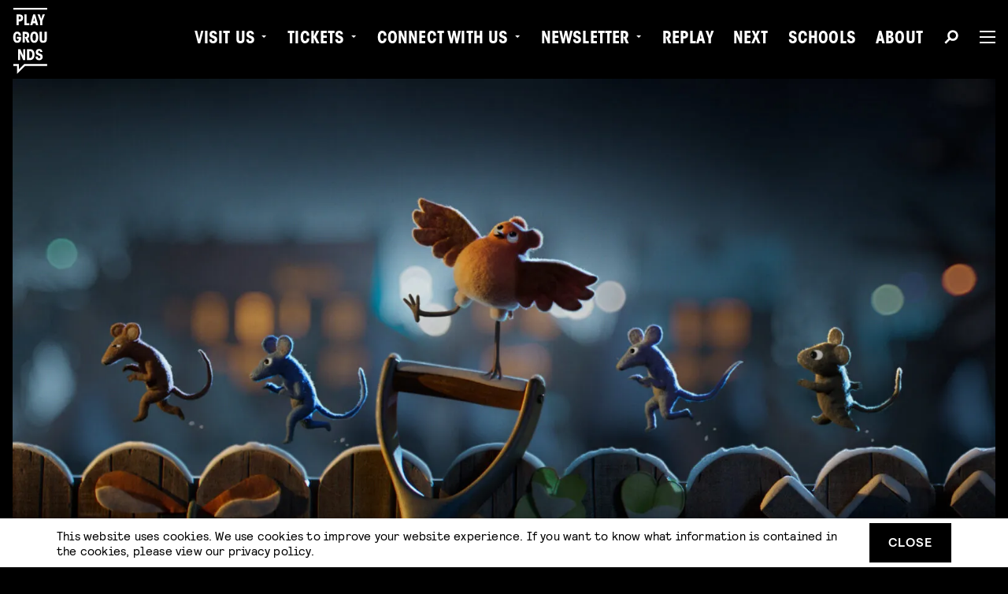

--- FILE ---
content_type: text/html; charset=UTF-8
request_url: https://weareplaygrounds.nl/event/expo-sketch-explore-the-art-behind-film-animation-games/
body_size: 13401
content:
<!doctype html><html class="no-js" lang="en"><head> <script type="text/javascript">
/* <![CDATA[ */
var gform;gform||(document.addEventListener("gform_main_scripts_loaded",function(){gform.scriptsLoaded=!0}),document.addEventListener("gform/theme/scripts_loaded",function(){gform.themeScriptsLoaded=!0}),window.addEventListener("DOMContentLoaded",function(){gform.domLoaded=!0}),gform={domLoaded:!1,scriptsLoaded:!1,themeScriptsLoaded:!1,isFormEditor:()=>"function"==typeof InitializeEditor,callIfLoaded:function(o){return!(!gform.domLoaded||!gform.scriptsLoaded||!gform.themeScriptsLoaded&&!gform.isFormEditor()||(gform.isFormEditor()&&console.warn("The use of gform.initializeOnLoaded() is deprecated in the form editor context and will be removed in Gravity Forms 3.1."),o(),0))},initializeOnLoaded:function(o){gform.callIfLoaded(o)||(document.addEventListener("gform_main_scripts_loaded",()=>{gform.scriptsLoaded=!0,gform.callIfLoaded(o)}),document.addEventListener("gform/theme/scripts_loaded",()=>{gform.themeScriptsLoaded=!0,gform.callIfLoaded(o)}),window.addEventListener("DOMContentLoaded",()=>{gform.domLoaded=!0,gform.callIfLoaded(o)}))},hooks:{action:{},filter:{}},addAction:function(o,r,e,t){gform.addHook("action",o,r,e,t)},addFilter:function(o,r,e,t){gform.addHook("filter",o,r,e,t)},doAction:function(o){gform.doHook("action",o,arguments)},applyFilters:function(o){return gform.doHook("filter",o,arguments)},removeAction:function(o,r){gform.removeHook("action",o,r)},removeFilter:function(o,r,e){gform.removeHook("filter",o,r,e)},addHook:function(o,r,e,t,n){null==gform.hooks[o][r]&&(gform.hooks[o][r]=[]);var d=gform.hooks[o][r];null==n&&(n=r+"_"+d.length),gform.hooks[o][r].push({tag:n,callable:e,priority:t=null==t?10:t})},doHook:function(r,o,e){var t;if(e=Array.prototype.slice.call(e,1),null!=gform.hooks[r][o]&&((o=gform.hooks[r][o]).sort(function(o,r){return o.priority-r.priority}),o.forEach(function(o){"function"!=typeof(t=o.callable)&&(t=window[t]),"action"==r?t.apply(null,e):e[0]=t.apply(null,e)})),"filter"==r)return e[0]},removeHook:function(o,r,t,n){var e;null!=gform.hooks[o][r]&&(e=(e=gform.hooks[o][r]).filter(function(o,r,e){return!!(null!=n&&n!=o.tag||null!=t&&t!=o.priority)}),gform.hooks[o][r]=e)}});
/* ]]> */
</script>
<meta charset="utf-8"/><meta http-equiv="x-ua-compatible" content="ie=edge"><meta name="viewport" content="width=device-width, initial-scale=1.0"><link rel="shortcut icon" href="https://weareplaygrounds.nl/content/themes/playgrounds/public/assets/img/favicons/favicon.ico"><link rel="icon" sizes="16x16 32x32 64x64" href="https://weareplaygrounds.nl/content/themes/playgrounds/public/assets/img/favicons/favicon.ico"><link rel="icon" type="image/png" sizes="196x196" href="https://weareplaygrounds.nl/content/themes/playgrounds/public/assets/img/favicons/favicon-192.png"><link rel="icon" type="image/png" sizes="160x160" href="https://weareplaygrounds.nl/content/themes/playgrounds/public/assets/img/favicons/favicon-160.png"><link rel="icon" type="image/png" sizes="96x96" href="https://weareplaygrounds.nl/content/themes/playgrounds/public/assets/img/favicons/favicon-96.png"><link rel="icon" type="image/png" sizes="64x64" href="https://weareplaygrounds.nl/content/themes/playgrounds/public/assets/img/favicons/favicon-64.png"><link rel="icon" type="image/png" sizes="32x32" href="https://weareplaygrounds.nl/content/themes/playgrounds/public/assets/img/favicons/favicon-32.png"><link rel="icon" type="image/png" sizes="16x16" href="https://weareplaygrounds.nl/content/themes/playgrounds/public/assets/img/favicons/favicon-16.png"><link rel="apple-touch-icon" href="https://weareplaygrounds.nl/content/themes/playgrounds/public/assets/img/favicons/favicon-57.png"><link rel="apple-touch-icon" sizes="114x114" href="https://weareplaygrounds.nl/content/themes/playgrounds/public/assets/img/favicons/favicon-114.png"><link rel="apple-touch-icon" sizes="72x72" href="https://weareplaygrounds.nl/content/themes/playgrounds/public/assets/img/favicons/favicon-72.png"><link rel="apple-touch-icon" sizes="144x144" href="https://weareplaygrounds.nl/content/themes/playgrounds/public/assets/img/favicons/favicon-144.png"><link rel="apple-touch-icon" sizes="60x60" href="https://weareplaygrounds.nl/content/themes/playgrounds/public/assets/img/favicons/favicon-60.png"><link rel="apple-touch-icon" sizes="120x120" href="https://weareplaygrounds.nl/content/themes/playgrounds/public/assets/img/favicons/favicon-120.png"><link rel="apple-touch-icon" sizes="76x76" href="https://weareplaygrounds.nl/content/themes/playgrounds/public/assets/img/favicons/favicon-76.png"><link rel="apple-touch-icon" sizes="152x152" href="https://weareplaygrounds.nl/content/themes/playgrounds/public/assets/img/favicons/favicon-152.png"><link rel="apple-touch-icon" sizes="180x180" href="https://weareplaygrounds.nl/content/themes/playgrounds/public/assets/img/favicons/favicon-180.png"><meta name="msapplication-TileColor" content="#FFFFFF"><meta name="msapplication-TileImage" content="https://weareplaygrounds.nl/content/themes/playgrounds/public/assets/img/favicons/favicon-144.png"><meta name="msapplication-config" content="https://weareplaygrounds.nl/content/themes/playgrounds/public/assets/img/favicons/browserconfig.xml"><meta name='robots' content='index, follow, max-image-preview:large, max-snippet:-1, max-video-preview:-1' /><!-- This site is optimized with the Yoast SEO plugin v26.8 - https://yoast.com/product/yoast-seo-wordpress/ --><title>Expo Sketch &amp; Explore: the art behind film, animation &amp; games - Playgrounds</title><link rel="canonical" href="https://weareplaygrounds.nl/event/expo-sketch-explore-the-art-behind-film-animation-games/" /><meta property="og:locale" content="en_US" /><meta property="og:type" content="article" /><meta property="og:title" content="Expo Sketch &amp; Explore: the art behind film, animation &amp; games - Playgrounds" /><meta property="og:url" content="https://weareplaygrounds.nl/event/expo-sketch-explore-the-art-behind-film-animation-games/" /><meta property="og:site_name" content="Playgrounds" /><meta property="article:publisher" content="https://www.facebook.com/playgroundsfestival/" /><meta property="article:modified_time" content="2022-03-30T12:50:46+00:00" /><meta property="og:image" content="https://weareplaygrounds.nl/content/uploads/2018/02/logo.png" /><meta property="og:image:width" content="512" /><meta property="og:image:height" content="512" /><meta property="og:image:type" content="image/png" /><meta name="twitter:card" content="summary_large_image" /><meta name="twitter:site" content="@playgroundsfest" /><script type="application/ld+json" class="yoast-schema-graph">{"@context":"https://schema.org","@graph":[{"@type":"WebPage","@id":"https://weareplaygrounds.nl/event/expo-sketch-explore-the-art-behind-film-animation-games/","url":"https://weareplaygrounds.nl/event/expo-sketch-explore-the-art-behind-film-animation-games/","name":"Expo Sketch & Explore: the art behind film, animation & games - Playgrounds","isPartOf":{"@id":"https://weareplaygrounds.nl/#website"},"datePublished":"2022-03-26T08:49:19+00:00","dateModified":"2022-03-30T12:50:46+00:00","breadcrumb":{"@id":"https://weareplaygrounds.nl/event/expo-sketch-explore-the-art-behind-film-animation-games/#breadcrumb"},"inLanguage":"en-US","potentialAction":[{"@type":"ReadAction","target":["https://weareplaygrounds.nl/event/expo-sketch-explore-the-art-behind-film-animation-games/"]}]},{"@type":"BreadcrumbList","@id":"https://weareplaygrounds.nl/event/expo-sketch-explore-the-art-behind-film-animation-games/#breadcrumb","itemListElement":[{"@type":"ListItem","position":1,"name":"Home","item":"https://weareplaygrounds.nl/"},{"@type":"ListItem","position":2,"name":"Expo Sketch &#038; Explore: the art behind film, animation &#038; games"}]},{"@type":"WebSite","@id":"https://weareplaygrounds.nl/#website","url":"https://weareplaygrounds.nl/","name":"Playgrounds","description":"Imagine Everything","publisher":{"@id":"https://weareplaygrounds.nl/#organization"},"potentialAction":[{"@type":"SearchAction","target":{"@type":"EntryPoint","urlTemplate":"https://weareplaygrounds.nl/?s={search_term_string}"},"query-input":{"@type":"PropertyValueSpecification","valueRequired":true,"valueName":"search_term_string"}}],"inLanguage":"en-US"},{"@type":"Organization","@id":"https://weareplaygrounds.nl/#organization","name":"Playgrounds","url":"https://weareplaygrounds.nl/","logo":{"@type":"ImageObject","inLanguage":"en-US","@id":"https://weareplaygrounds.nl/#/schema/logo/image/","url":"https://weareplaygrounds.nl/content/uploads/2018/02/logo.png","contentUrl":"https://weareplaygrounds.nl/content/uploads/2018/02/logo.png","width":512,"height":512,"caption":"Playgrounds"},"image":{"@id":"https://weareplaygrounds.nl/#/schema/logo/image/"},"sameAs":["https://www.facebook.com/playgroundsfestival/","https://x.com/playgroundsfest","https://www.instagram.com/playgrounds_festival/"]}]}</script><!-- / Yoast SEO plugin. --><link rel='dns-prefetch' href='//weareplaygrounds.nl' /><link rel='dns-prefetch' href='//www.googletagmanager.com' /><link rel="alternate" title="oEmbed (JSON)" type="application/json+oembed" href="https://weareplaygrounds.nl/wp-json/oembed/1.0/embed?url=https%3A%2F%2Fweareplaygrounds.nl%2Fevent%2Fexpo-sketch-explore-the-art-behind-film-animation-games%2F" /><link rel="alternate" title="oEmbed (XML)" type="text/xml+oembed" href="https://weareplaygrounds.nl/wp-json/oembed/1.0/embed?url=https%3A%2F%2Fweareplaygrounds.nl%2Fevent%2Fexpo-sketch-explore-the-art-behind-film-animation-games%2F&#038;format=xml" /><style id='wp-img-auto-sizes-contain-inline-css' type='text/css'>
img:is([sizes=auto i],[sizes^="auto," i]){contain-intrinsic-size:3000px 1500px}
/*# sourceURL=wp-img-auto-sizes-contain-inline-css */
</style><link rel='stylesheet' id='wpmf-gallery-popup-style-css' href='https://weareplaygrounds.nl/content/plugins/wp-media-folder/assets/css/display-gallery/magnific-popup.css?ver=0.9.9' type='text/css' media='all' /><link rel='stylesheet' id='wpmf-gallery-style-css' href='https://weareplaygrounds.nl/content/plugins/wp-media-folder/assets/css/display-gallery/style-display-gallery.css?ver=6.1.9' type='text/css' media='all' /><link rel='stylesheet' id='wpmf-slick-style-css' href='https://weareplaygrounds.nl/content/plugins/wp-media-folder/assets/js/slick/slick.css?ver=6.1.9' type='text/css' media='all' /><link rel='stylesheet' id='wpmf-slick-theme-style-css' href='https://weareplaygrounds.nl/content/plugins/wp-media-folder/assets/js/slick/slick-theme.css?ver=6.1.9' type='text/css' media='all' /><link rel='stylesheet' id='css-css' href='https://weareplaygrounds.nl/content/themes/playgrounds/public/css/app.css?ver=2.1.23' type='text/css' media='' /><script type="text/javascript" src="https://weareplaygrounds.nl/wordpress/wp-includes/js/jquery/jquery.min.js?ver=3.7.1" id="jquery-core-js"></script><link rel="https://api.w.org/" href="https://weareplaygrounds.nl/wp-json/" /><link rel="EditURI" type="application/rsd+xml" title="RSD" href="https://weareplaygrounds.nl/wordpress/xmlrpc.php?rsd" /><link rel='shortlink' href='https://weareplaygrounds.nl/?p=13091' /><meta name="generator" content="Site Kit by Google 1.170.0" /><!-- Google Tag Manager snippet added by Site Kit --><script type="text/javascript">
/* <![CDATA[ */

			( function( w, d, s, l, i ) {
				w[l] = w[l] || [];
				w[l].push( {'gtm.start': new Date().getTime(), event: 'gtm.js'} );
				var f = d.getElementsByTagName( s )[0],
					j = d.createElement( s ), dl = l != 'dataLayer' ? '&l=' + l : '';
				j.async = true;
				j.src = 'https://www.googletagmanager.com/gtm.js?id=' + i + dl;
				f.parentNode.insertBefore( j, f );
			} )( window, document, 'script', 'dataLayer', 'GTM-TMJ27TV' );
			
/* ]]> */
</script><!-- End Google Tag Manager snippet added by Site Kit --><script>
	var $ = jQuery.noConflict();
var HOME_URL = "https://weareplaygrounds.nl";
var TEMPLATE_DIR_URI = "https://weareplaygrounds.nl/content/themes/playgrounds";
</script><script>


// Facebook pixel
!function(f,b,e,v,n,t,s)
{if(f.fbq)return;n=f.fbq=function(){n.callMethod?
n.callMethod.apply(n,arguments):n.queue.push(arguments)};
if(!f._fbq)f._fbq=n;n.push=n;n.loaded=!0;n.version='2.0';
n.queue=[];t=b.createElement(e);t.async=!0;
t.src=v;s=b.getElementsByTagName(e)[0];
s.parentNode.insertBefore(t,s)}(window,document,'script',
'https://connect.facebook.net/en_US/fbevents.js');
    fbq('init', '243669062684952');
fbq('track', 'PageView');

</script><noscript><img height="1" width="1" src="https://www.facebook.com/tr?id=243669062684952&ev=PageView&noscript=1"/></noscript><style type="text/css">

			[data-custom-bg-color] {
    background-color: #000000 !important;
}



[data-custom-font-color],
[data-custom-font-color] a:not(.button),
[data-custom-font-color] .button.v_transparent {
    color: #fff !important;
    transition: opacity 0.3s ease !important;
}

a[data-custom-font-color]:hover,
[data-custom-font-color] a:not(.button):hover,
[data-custom-font-color] .button.v_transparent:hover {
    opacity: 0.5;
}	
	
	
	
	</style><style type="text/css">

  [data-custom-colors],
  [data-custom-colors] [data-custom-bg-color] {
    background: var(--sb-background-color) !important;
  }
  [data-custom-colors] [data-custom-font-color],
  [data-custom-colors] [data-custom-font-color] a:not(.button),
  [data-custom-colors] [data-custom-font-color] .button.v_transparent {
    color: var(--sb-text-color) !important;
  }
  [data-custom-colors] [data-custom-font-color] a:not(.button) {
    color: var(--sb-text-color) !important;
  }

</style></head><body class="wp-singular event-template-default single single-event postid-13091 wp-theme-playgrounds 	v_scheme_dark
" data-custom-bg-color><nav data-m-type="menu-1" data-custom-font-color data-custom-bg-color><div class="sb_menu-1_container" data-custom-bg-color><div class="sb_menu-1_logo_container"><a href="https://weareplaygrounds.nl" class="sb_menu-1_logo_link" aria-label="Playgrounds"><svg class="playgrounds_logo" xmlns="http://www.w3.org/2000/svg" viewbox="0 0 375 300"><title>
							Playgrounds logo
						</title><path fill="currentColor" id="logo_top-line" d="M310.86,0H62.93V13.67H310.86Z"/><path fill="currentColor" id="logo_play" d="M127.66,54.32C123,49.93,116.5,47.67,109,47.67H86.51V127H102.8V99.35H109c7.52,0,14.1-2.26,18.71-6.65S135,81.78,135,73.51,132.32,58.71,127.66,54.32ZM115.88,81.76c-1.49,1.81-3.85,2.58-7.08,2.58h-6V62.68h6c3.2,0,5.47.71,7.08,2.45s2.37,4.43,2.37,8.38S117.37,80,115.88,81.76Zm27.81-34.09H160V112h20.79v15h-37.1Zm79.4,0h-15L186.44,127H203l3.79-15.12H225L229.1,127h16.51ZM210.84,96.93l5-25.93L221,96.93Zm48.33-1.59L240,47.67h16.73L267.38,80l10.39-32.37h16.72L275.41,95.28V127H259.12Z"/><path fill="currentColor" id="logo_grou" d="M102.75,203.15a18.82,18.82,0,0,0-1.75-8.26c-1.94-3.73-4.51-6.21-9.33-6.21-8.58,0-13,7.4-13,26.17,0,19.08,4.06,26.15,13,26.15a9.72,9.72,0,0,0,8.69-4.51c1.81-2.77,2.45-6.33,2.35-10.18H89.12v-15h30.36v15.35c0,16.62-10.62,29.37-27.77,29.37C71.33,256,62,240.57,62,214.85c0-24.66,9.88-41.18,29.71-41.18,16.6,0,26.81,11.14,27.77,29.48Zm28-28h20.57c11.24,0,18.43,2.88,21.86,7a27.18,27.18,0,0,1,6.44,18.32,29.27,29.27,0,0,1-2.35,12,21.58,21.58,0,0,1-9.33,10.41l15,31.62H164.71l-17.47-40.3c1.82,0,2.78,0,4.08-.11,2.9-.22,6-1,8-3a12.34,12.34,0,0,0,3.53-9.12c0-3.86-.74-7.16-3.74-9.65-1.72-1.48-4.4-2.13-8.36-2.13H147V254.5H130.73Zm85.53-1.51c-19.48,0-29.13,16.3-29.13,41.05l0,.16c0,24.86,9.6,41.15,29.13,41.15s29.2-16.3,29.2-41.18S235.76,173.64,216.28,173.64Zm0,67.33c-8.34,0-12.41-7.07-12.41-26.07v-.08c0-19.11,4-26.17,12.41-26.17s12.45,7.09,12.45,26.17S224.62,241,216.28,241ZM272,175.15v54c0,4,.63,6.87,2.24,8.7s4,2.79,7.61,2.79,6.13-.86,7.73-2.79,2.13-4.73,2.13-8.7v-54H308v56.71c0,7-1.7,13.06-5.91,17.25S291.33,256,281.78,256s-16.07-2.58-20.25-6.86-5.9-10.29-5.9-17.25V175.18Z"/><path fill="currentColor" id="logo_nds" d="M135.18,349.32V302.65h14.38V382H135l-22.29-50.8V382H98.29V302.65h16.52Zm75.56-35c-5.22-7.16-12.84-11.71-24.53-11.71H163.37V382h23.37c21.12,0,31.86-18,31.86-39.64C218.6,331.52,216,321.52,210.74,314.36Zm-24,52.64h-7.06V317.69h6.53c6.11,0,9.54,2.36,12,6.64s3.65,10.49,3.65,18C201.87,350.7,199.92,367,186.74,367Zm55.43-10c.21,8.26,3,12.12,10.09,12.12,6,0,9.21-3.74,9.21-9.45,0-7.15-8.57-8.88-17.16-12.19s-17.16-8.4-17.16-21.77c0-15,9.23-24.68,24.35-24.68,14.69,0,22.84,7.09,25.19,22.74H260.83c-.2-5.78-3.44-9.23-8.68-9.23s-8.26,3.85-8.26,8.69c0,7.51,8.57,8.88,17.14,12.32s17.16,8.8,17.16,23.93c0,14.89-11.15,24-26.25,24-18.13,0-26.08-9.75-26.08-26.49Z"/><path fill="currentColor" id="logo_bottom-line" d="M143.08,411.36,104,450.49V411.36H62.93V425H90.29v58.5L148.74,425H310.86V411.36Z"/></svg></a></div><div class="sb_menu-1_content_container"><div class="sb_menu-1_content_inner"><div class="sb_menu-1_menu_primary"><ul class="dropdown menu" data-dropdown-menu data-alignment="right"><li class="menu-item menu-item-type-custom menu-item-object-custom menu-item-has-children"><a href="#"  class="">
									Visit us
								</a><ul class="menu" data-custom-bg-color><li data-custom-font-color><a href="https://weareplaygrounds.nl/event/the-art-department-eindhoven-2026/" >
													The Art Department Eindhoven 2026
												</a></li><li data-custom-font-color><a href="https://weareplaygrounds.nl/event/playgrounds-international-film-festival-2026/" >
													PIFF 2026
												</a></li></ul></li><li class="menu-item menu-item-type-custom menu-item-object-custom menu-item-has-children"><a href="#"  class="">
									Tickets
								</a><ul class="menu" data-custom-bg-color><li data-custom-font-color><a href="https://plgr.nl/tadevent" >
													The Art Department Eindhoven 2026
												</a></li></ul></li><li class="menu-item menu-item-type-custom menu-item-object-custom menu-item-has-children"><a href="#"  class="">
									Connect with Us
								</a><ul class="menu" data-custom-bg-color><li data-custom-font-color><a href="https://discord.com/invite/nuQYPRCbQd" >
													Discord
												</a></li><li data-custom-font-color><a href="https://weareplaygrounds.nl/welcome-playgrounds-app/" >
													PLGR App
												</a></li></ul></li><li class="menu-item menu-item-type-custom menu-item-object-custom menu-item-has-children"><a href="#"  class="">
									Newsletter
								</a><ul class="menu" data-custom-bg-color><li data-custom-font-color><a href="https://weareplaygrounds.nl/join-our-newsletter/" >
													Newsletter Playgrounds
												</a></li><li data-custom-font-color><a href="https://weareplaygrounds.nl/join-our-plgr-next-newsletter/" >
													Newsletter Next
												</a></li></ul></li><li class="menu-item menu-item-type-custom menu-item-object-custom"><a href="https://weareplaygrounds.filmchief.com/replay/"  target="_blank" class="">
									Replay
								</a></li><li class="menu-item menu-item-type-custom menu-item-object-custom"><a href="https://weareplaygrounds.nl/next/"  class="">
									Next
								</a></li><li class="menu-item menu-item-type-post_type menu-item-object-page"><a href="https://weareplaygrounds.nl/schools/"  class="">
									Schools
								</a></li><li class="menu-item menu-item-type-post_type menu-item-object-page"><a href="https://weareplaygrounds.nl/about/"  class="">
									About
								</a></li></ul><div class="sb_menu-1_socials"><div class="sb_socials"></div></div><button class="sb_menu-1_search-btn" aria-label="Search" data-open-search-overlay data-custom-font-color><span class="sb_svg-container"><svg role="img"><use xmlns:xlink="http://www.w3.org/1999/xlink" xlink:href="https://weareplaygrounds.nl/content/themes/playgrounds/public/assets/static/symbols.svg?v=2.1.23#icon_ui_search"></use></svg></span></button><button class="sb_menu-1_hamburger-btn" aria-label="Menu" data-open-hamburger-overlay data-custom-font-color><span class="burger-icon"></span></button></div></div></div></div></nav><div class="sb_menu-1_search-overlay"><button class="sb_menu-1_search-overlay_close" aria-label="Close" data-close-search-overlay><span class="sb_svg-container"><svg role="img"><use xmlns:xlink="http://www.w3.org/1999/xlink" xlink:href="https://weareplaygrounds.nl/content/themes/playgrounds/public/assets/static/symbols.svg?v=2.1.23#icon_ui_close"></use></svg></span></button><div class="sb_menu-1_search-overlay_content"><form action="https://weareplaygrounds.nl" role="search" class="sb_menu-1_search-overlay_form"><input name="s" type="s" id="input-search" autocomplete="off" placeholder="Search"><button class="sb_btn-container" id="btn-input-search" aria-label="Search"><span class="button v_transparent v_is-icon a_padding-right-0"><span class="sb_svg-container"><svg role="img"><use xmlns:xlink="http://www.w3.org/1999/xlink" xlink:href="https://weareplaygrounds.nl/content/themes/playgrounds/public/assets/static/symbols.svg?v=2.1.23#icon_ui_search"></use></svg></span></span></button><img src="[data-uri]" class="sb_spinner"></form></div></div><div class="sb_menu-1_hamburger-overlay" data-custom-bg-color><div class="sb_menu-1_hamburger-overlay_container"><div class="sb_menu-1_hamburger-overlay_content"><div class="sb_menu-1_hamburger-overlay_content_inner"><div class="sb_menu-1_menu-overlay_primary show-for-medium"><ul class="dropdown menu" data-dropdown-menu data-alignment="right"><li class="menu-item menu-item-type-post_type menu-item-object-page"><a href="https://weareplaygrounds.nl/the-art-department/" data-custom-font-color>
									The Art Department
								</a></li><li class="menu-item menu-item-type-post_type menu-item-object-page"><a href="https://weareplaygrounds.nl/in-motion-festival/" data-custom-font-color>
									In Motion
								</a></li><li class="menu-item menu-item-type-custom menu-item-object-custom"><a href="https://replay.weareplaygrounds.nl" data-custom-font-color>
									RePlay
								</a></li><li class="menu-item menu-item-type-custom menu-item-object-custom"><a href="https://dutchgameweek.nl/" data-custom-font-color>
									Dutch Game Week
								</a></li><li class="menu-item menu-item-type-custom menu-item-object-custom"><a href="https://weareplaygrounds.nl/event/illustrada-2025/" data-custom-font-color>
									Illustrada
								</a></li><li class="menu-item menu-item-type-custom menu-item-object-custom"><a href="https://www.youtube.com/@WeArePlaygrounds" data-custom-font-color>
									Playgrounds TV
								</a></li><li class="menu-item menu-item-type-post_type menu-item-object-page"><a href="https://weareplaygrounds.nl/next/" data-custom-font-color>
									Next Talent Program &#038; Hub
								</a></li><li class="menu-item menu-item-type-custom menu-item-object-custom"><a href="https://weareplaygrounds.nl/explore/" data-custom-font-color>
									Explore
								</a></li></ul></div><div class="sb_menu-1_menu-overlay_secondary show-for-medium"><ul class="dropdown menu" data-dropdown-menu data-alignment="right"><li class="menu-item menu-item-type-post_type menu-item-object-page menu-item-home"><a href="https://weareplaygrounds.nl/" data-custom-font-color>
									Home
								</a></li><li class="menu-item menu-item-type-post_type menu-item-object-page"><a href="https://weareplaygrounds.nl/news/" data-custom-font-color>
									News
								</a></li><li class="menu-item menu-item-type-post_type menu-item-object-page"><a href="https://weareplaygrounds.nl/about/" data-custom-font-color>
									About
								</a></li><li class="menu-item menu-item-type-post_type menu-item-object-page"><a href="https://weareplaygrounds.nl/contact/" data-custom-font-color>
									Contact
								</a></li><li class="menu-item menu-item-type-post_type menu-item-object-page"><a href="https://weareplaygrounds.nl/jobs/" data-custom-font-color>
									Jobs
								</a></li><li class="menu-item menu-item-type-post_type menu-item-object-page"><a href="https://weareplaygrounds.nl/volunteers/" data-custom-font-color>
									Join as volunteer
								</a></li><li class="menu-item menu-item-type-post_type menu-item-object-page"><a href="https://weareplaygrounds.nl/press/" data-custom-font-color>
									Press
								</a></li><li class="menu-item menu-item-type-post_type menu-item-object-page"><a href="https://weareplaygrounds.nl/code-of-conduct/" data-custom-font-color>
									Code of conduct
								</a></li><li class="menu-item menu-item-type-post_type menu-item-object-page"><a href="https://weareplaygrounds.nl/terms-conditions/" data-custom-font-color>
									Terms &#038; conditions
								</a></li><li class="menu-item menu-item-type-post_type menu-item-object-page"><a href="https://weareplaygrounds.nl/privacy-statement/" data-custom-font-color>
									Privacy statement
								</a></li></ul></div><div class="sb_menu-1_menu-overlay_mobile hide-for-medium"><div class="sb_menu-1_menu-overlay_mobile_hightlighted-links"><ul></ul></div><ul class="vertical menu drilldown" data-drilldown data-auto-height="true" data-back-button="&lt;li class&#x3D;&quot;js-drilldown-back&quot;&gt;&lt;button tabindex&#x3D;&quot;0&quot;&gt;Back&lt;/button&gt;&lt;/li&gt;"><li class="menu-item menu-item-type-post_type menu-item-object-page menu-item-home"><a href="https://weareplaygrounds.nl/" data-custom-font-color>
									Home
								</a></li><li class="menu-item menu-item-type-custom menu-item-object-custom menu-item-has-children"><a href="#" data-custom-font-color>
									Visit Us
								</a><ul class="menu vertical nested"><li><a href="https://weareplaygrounds.nl/event/the-art-department-eindhoven-2026/">
													The Art Department Eindhoven 2026
												</a></li><li><a href="https://weareplaygrounds.nl/event/playgrounds-international-film-festival-2026/">
													PIFF 2026
												</a></li></ul></li><li class="menu-item menu-item-type-custom menu-item-object-custom menu-item-has-children"><a href="#" data-custom-font-color>
									Tickets
								</a><ul class="menu vertical nested"><li><a href="https://plgr.nl/tadevent">
													The Art Department Eindhoven 2026
												</a></li></ul></li><li class="menu-item menu-item-type-custom menu-item-object-custom menu-item-has-children"><a href="#" data-custom-font-color>
									Connect with Us
								</a><ul class="menu vertical nested"><li><a href="https://discord.com/invite/nuQYPRCbQd">
													Discord
												</a></li><li><a href="https://plgr.nl/playapp">
													PLGR App
												</a></li></ul></li><li class="menu-item menu-item-type-custom menu-item-object-custom"><a href="https://weareplaygrounds.nl/join-our-newsletter/" data-custom-font-color>
									Newsletter
								</a></li><li class="menu-item menu-item-type-custom menu-item-object-custom"><a href="https://weareplaygrounds.filmchief.com/replay/" data-custom-font-color>
									RePlay
								</a></li><li class="menu-item menu-item-type-custom menu-item-object-custom"><a href="https://weareplaygrounds.nl/next/" data-custom-font-color>
									Next
								</a></li><li class="menu-item menu-item-type-post_type menu-item-object-page"><a href="https://weareplaygrounds.nl/schools/" data-custom-font-color>
									Schools
								</a></li><li class="menu-item menu-item-type-post_type menu-item-object-page"><a href="https://weareplaygrounds.nl/about/" data-custom-font-color>
									About
								</a></li></ul></div></div></div></div></div><main class="sb_main-container" role="main"><section data-s-type="header-event"><div class="sb_header-event_container"><div class="sb_header-event_container_inner" data-custom-bg-color><div class="sb_header-event_visual"><picture class="sb_header-event_visual_picture"><source srcset="https://weareplaygrounds.nl/content/uploads/2012/07/robinRobinStills-firstLook-still_robinlookingup-1000x500.webp 1000w, https://weareplaygrounds.nl/content/uploads/2012/07/robinRobinStills-firstLook-still_robinlookingup-1600x800.webp 1600w" type="image/webp"><source srcset="https://weareplaygrounds.nl/content/uploads/2012/07/robinRobinStills-firstLook-still_robinlookingup-1000x500.jpeg 1000w, https://weareplaygrounds.nl/content/uploads/2012/07/robinRobinStills-firstLook-still_robinlookingup-1600x800.jpeg 1600w" type="image/jpeg"><img class="sb_header-event_visual_picture_image" src="https://weareplaygrounds.nl/content/uploads/2012/07/robinRobinStills-firstLook-still_robinlookingup-1000x500.jpeg" alt="" width="2048" height="1024" loading="lazy"/></picture></div><div class="sb_header-event_content" data-custom-pattern-wide><div class="sb_header-event_content_inner" data-custom-bg-color><div class="sb_header-event_content_inner_inner"><div class="sb_header-event_content_inner_inner_inner"><div class="sb_header-event_meta" data-custom-font-color><div class="sb_header-event_title"><h1>
										Expo Sketch & Explore: the art behind film, animation & games
									</h1></div><div class="sb_header-event_description"><p>The quest for the right imagery in the development of a movie or game, is the space where technical skills, craftsmanship and creativity come together. Time to curate an expo about this, we thought! During our festival <a href="https://weareplaygrounds.nl/event/the-art-department-eindhoven-2022/">The Art Department</a> we dedicated a free expo on this, so tell your friends.</p></div><div class="sb_header-event_details"><div class="sb_header-event_details_row"><div class="sb_header-event_details_col"><div class="sb_header-event_details_icon"><span class="sb_svg-container"><svg role="img"><use xmlns:xlink="http://www.w3.org/1999/xlink" xlink:href="https://weareplaygrounds.nl/content/themes/playgrounds/public/assets/static/symbols.svg?v=2.1.23#icon_ui_date"></use></svg></span></div><div class="sb_header-event_details_title">
															Date
														</div></div><div class="sb_header-event_details_col"><del>21-22 April 2022</del> (Event has ended)
													</div></div><div class="sb_header-event_details_row"><div class="sb_header-event_details_col"><div class="sb_header-event_details_icon"><span class="sb_svg-container"><svg role="img"><use xmlns:xlink="http://www.w3.org/1999/xlink" xlink:href="https://weareplaygrounds.nl/content/themes/playgrounds/public/assets/static/symbols.svg?v=2.1.23#icon_ui_location"></use></svg></span></div><div class="sb_header-event_details_title">
															Location(s)
														</div></div><div class="sb_header-event_details_col">
														 Klokgebouw Eindhoven 

													</div></div><div class="sb_header-event_details_row"><div class="sb_header-event_details_col"><div class="sb_header-event_details_icon"><span class="sb_svg-container"><svg role="img"><use xmlns:xlink="http://www.w3.org/1999/xlink" xlink:href="https://weareplaygrounds.nl/content/themes/playgrounds/public/assets/static/symbols.svg?v=2.1.23#icon_ui_ticket"></use></svg></span></div><div class="sb_header-event_details_title">
															Tickets
														</div></div><div class="sb_header-event_details_col">
														 Free entrance | Open: 9.30-18.30 

													</div></div></div></div></div></div></div></div></div></div></section><div
		class="sb_sections"><section data-s-type="content" class="sb_content a_padding-top-40 a_padding-bottom-40 no-responsiveness  " data-anime-type="transform-in" data-custom-bg-color
><div class="sb_content_container a_max-width-1200" data-anime-elem><div class="sb_content_columns sb_content_flex a_flex-wrap_wrap" data-custom-font-color><div class="sb_content_1-2"><p>What we see on our streaming channels, in cinema or in a game is the end result of a long design process in which artists are in the search for the perfect images or characters. In this exhibition you will find the original art work and sketches for numerous projects.</p><p>The original artwork and puppets of Netflix’s amazing stop motion film Robin Robin by Mikey Please will be on display. To enjoy for an up, close and personal exploration.</p><p>The works of illustrator and urban sketcher Jörg Asselborn are simply amazing. We are over the moon we can showcase some of his originals.</p><p>Fantasy artist Jesper Ejsing worked for Magic, Runebound, Pathfider and Wizards of the Coast. You can see his working process for numerous illustrations at this expo.</p></div><div class="sb_content_1-2"><p>Illustrator Armel Gaulme was embraced by Caurette publishing house, and for good reasons. Come and see his art work an sketches of ‘BESTiary’, in the spirit of J.J. Grandville’s drawings and ‘Les Carnets Lovecraft’ inspired by the fantastic literature of H.P. Lovecraft.</p><p>During the expo Armel and Jörg will demonstrate their skills in some live sketching sessions (times to be announced). And to also dive into the sculpting process, also often used in the development of the visual style of games, animation and films, we asked Dutch artist Joop Bongaerts to do some live sculpting sessions.</p><p>Want to know for more? Visit <a href="https://weareplaygrounds.nl/event/the-art-department-eindhoven-2022/">The Art Department</a> festival and come and listen to artist talks, watch demo&#8217;s, visit our art market &amp; enjoy our carnival of creativity.</p></div></div></div></section><section data-s-type="featured-images" class="  a_padding-top-40 a_padding-bottom-40   " data-anime-type="transform-in" data-custom-bg-color
><div class="sb_featured-images_wrapper" data-anime-elem><div class="sb_featured-images_container sb_js_featured-images_container clearfix" ><picture class="sb_featured-images_item sb_js_featured-images_item" data-open-slide="0" data-open-image-gallery-full-screen="gallery-623ed4619e913"><img src="https://weareplaygrounds.nl/content/uploads/2022/03/robin_robin-1000x545.webp" class="sb_featured-images_item_img" alt="" width="1980" height="1080" loading="lazy"/></picture><picture class="sb_featured-images_item sb_js_featured-images_item" data-open-slide="1" data-open-image-gallery-full-screen="gallery-623ed4619e913"><img src="https://weareplaygrounds.nl/content/uploads/2022/03/76e7bca9-c39a-48bd-ad31-ff4e0d9fc4da.jpg-1000x670.webp" class="sb_featured-images_item_img" alt="" width="1920" height="1286" loading="lazy"/></picture><picture class="sb_featured-images_item sb_js_featured-images_item" data-open-slide="2" data-open-image-gallery-full-screen="gallery-623ed4619e913"><img src="https://weareplaygrounds.nl/content/uploads/2022/03/Schermafbeelding-2022-03-02-om-21.18.34-1000x611.webp" class="sb_featured-images_item_img" alt="" width="2870" height="1754" loading="lazy"/></picture><picture class="sb_featured-images_item sb_js_featured-images_item" data-open-slide="3" data-open-image-gallery-full-screen="gallery-623ed4619e913"><img src="https://weareplaygrounds.nl/content/uploads/2022/03/the-bestiary-armel-gaulme-1000x1000.webp" class="sb_featured-images_item_img" alt="" width="1200" height="1200" loading="lazy"/></picture><picture class="sb_featured-images_item sb_js_featured-images_item" data-open-slide="4" data-open-image-gallery-full-screen="gallery-623ed4619e913"><img src="https://weareplaygrounds.nl/content/uploads/2022/03/Screenshot_20220321-101938-1000x1420.webp" class="sb_featured-images_item_img" alt="" width="1080" height="1534" loading="lazy"/></picture><picture class="sb_featured-images_item sb_js_featured-images_item" data-open-slide="5" data-open-image-gallery-full-screen="gallery-623ed4619e913"><img src="https://weareplaygrounds.nl/content/uploads/2018/08/image2-jasper-ejsing-with-copyright-1000x736.webp" class="sb_featured-images_item_img" alt="" width="1605" height="1181" loading="lazy"/></picture></div></div><div class="sb_pattern" data-custom-bg-color data-custom-pattern-></div></section><section data-s-type="image-gallery-full-screen" data-gallery="gallery-623ed4619e913"><button class="sb_image-gallery_full-screen_close" data-close-image-gallery-full-screen><span class="sb_svg-container"><svg role="img"><use xmlns:xlink="http://www.w3.org/1999/xlink" xlink:href="https://weareplaygrounds.nl/content/themes/playgrounds/public/assets/static/symbols.svg?v=2.1.23#icon_ui_close"></use></svg></span></button><div class="sb_image-gallery_full-screen"><div class="sb_image-gallery_full-screen_container" data-slick='{"lazyLoad":"progressive","mobileFirst":true,"dots":true,"arrows":false,"rows":0,"slidesToShow":1,"slidesToScroll":1,"prevArrow":"<button type=\"button\" class=\"slick-prev sb_slick_arrow-prev\" aria-label=\"Previous\"><svg viewBox=\"0 0 100 100\"><path d=\"M20.55,51.42,39.17,71.08a2.09,2.09,0,0,0,2.93.08,2.15,2.15,0,0,0,.08-2.93L26.89,52.07h51a2.07,2.07,0,0,0,0-4.14h-51L42.18,31.77a2.16,2.16,0,0,0-.08-2.93,2.08,2.08,0,0,0-2.93.08L20.55,48.58a2.11,2.11,0,0,0,0,2.84Z\"\/><\\\/svg><\/button>","nextArrow":"<button type=\"button\" class=\"slick-next sb_slick_arrow-next\" aria-label=\"Next\"><svg viewBox=\"0 0 100 100\"><path d=\"M79.45,48.58,60.83,28.92a2.09,2.09,0,0,0-2.93-.08,2.15,2.15,0,0,0-.08,2.93L73.11,47.93h-51a2.07,2.07,0,1,0,0,4.14h51L57.82,68.23a2.16,2.16,0,0,0,.08,2.93,2.08,2.08,0,0,0,2.93-.08L79.45,51.42a2.11,2.11,0,0,0,0-2.84Z\"\/><\\\/svg><\/button>","responsive":[{"breakpoint":1023,"settings":{"arrows":true}}]}'><div class="sb_image-gallery_full-screen_item"><div class="sb_image-gallery_full-screen_item_container"><div class="sb_image-gallery_full-screen_item_image_container"><div class="sb_image-gallery_full-screen_item_visual"><img class="sb_image-gallery_full-screen_item_visual_img" data-lazy="https://weareplaygrounds.nl/content/uploads/2022/03/robin_robin-1600x873.webp"/></div></div></div></div><div class="sb_image-gallery_full-screen_item"><div class="sb_image-gallery_full-screen_item_container"><div class="sb_image-gallery_full-screen_item_image_container"><div class="sb_image-gallery_full-screen_item_visual"><img class="sb_image-gallery_full-screen_item_visual_img" data-lazy="https://weareplaygrounds.nl/content/uploads/2022/03/76e7bca9-c39a-48bd-ad31-ff4e0d9fc4da.jpg-1600x1072.webp"/></div></div></div></div><div class="sb_image-gallery_full-screen_item"><div class="sb_image-gallery_full-screen_item_container"><div class="sb_image-gallery_full-screen_item_image_container"><div class="sb_image-gallery_full-screen_item_visual"><img class="sb_image-gallery_full-screen_item_visual_img" data-lazy="https://weareplaygrounds.nl/content/uploads/2022/03/Schermafbeelding-2022-03-02-om-21.18.34-1600x978.webp"/></div></div></div></div><div class="sb_image-gallery_full-screen_item"><div class="sb_image-gallery_full-screen_item_container"><div class="sb_image-gallery_full-screen_item_image_container"><div class="sb_image-gallery_full-screen_item_visual"><img class="sb_image-gallery_full-screen_item_visual_img" data-lazy="https://weareplaygrounds.nl/content/uploads/2022/03/the-bestiary-armel-gaulme.webp"/></div></div></div></div><div class="sb_image-gallery_full-screen_item"><div class="sb_image-gallery_full-screen_item_container"><div class="sb_image-gallery_full-screen_item_image_container"><div class="sb_image-gallery_full-screen_item_visual"><img class="sb_image-gallery_full-screen_item_visual_img" data-lazy="https://weareplaygrounds.nl/content/uploads/2022/03/Screenshot_20220321-101938.webp"/></div></div></div></div><div class="sb_image-gallery_full-screen_item"><div class="sb_image-gallery_full-screen_item_container"><div class="sb_image-gallery_full-screen_item_image_container"><div class="sb_image-gallery_full-screen_item_visual"><img class="sb_image-gallery_full-screen_item_visual_img" data-lazy="https://weareplaygrounds.nl/content/uploads/2018/08/image2-jasper-ejsing-with-copyright-1600x1177.webp"/></div></div></div></div></div></div><div class="sb_image-gallery_full-screen_background"></div></section><section data-s-type="sponsors" data-total-sponsors="0" class="sb_content   a_padding-top-40 a_padding-bottom-40  a_bg_brand-black " data-anime-type="transform-in"
><div class="sb_heading-wrapper" ><div class="sb_heading v_title-left_button-right a_fill_inherit " data-anime-elem ><div class="sb_heading_container a_max-width-1200"><div class="sb_heading_title"><h2>
					Made possible by 
				</h2></div></div></div></div><div class="sb_sponsors_container a_max-width-1200" data-anime-elem><a href="https://procreate.art" target="_blank" class="sb_sponsor_item" aria-label="Go to Principal sponsor &#8211; Procreate website"><img src="https://weareplaygrounds.nl/content/uploads/2020/11/procreate-logo-zwart.webp" alt="Principal sponsor &#8211; Procreate" width="300" height="180"/></a><a href="https://www.wacom.com/en-us" target="_blank" class="sb_sponsor_item" aria-label="Go to Wacom website"><img src="https://weareplaygrounds.nl/content/uploads/2020/11/wacom-zw.webp" alt="Wacom" width="300" height="180"/></a><a href="https://www.msi.com/index.php" target="_blank" class="sb_sponsor_item" aria-label="Go to MSI website"><img src="https://weareplaygrounds.nl/content/uploads/2020/11/logo-msi_.webp" alt="MSI" width="300" height="180"/></a><a href="https://stimuleringsfonds.nl/en/" target="_blank" class="sb_sponsor_item" aria-label="Go to Stimuleringsfonds website"><img src="https://weareplaygrounds.nl/content/uploads/2020/11/creative_industries-1.webp" alt="Stimuleringsfonds" width="300" height="180"/></a><a href="https://english.brabant.nl" target="_blank" class="sb_sponsor_item" aria-label="Go to Provincie Noord-Brabant website"><img src="https://weareplaygrounds.nl/content/uploads/2020/11/provincie-noord-brabant_.webp" alt="Provincie Noord-Brabant" width="300" height="180"/></a><a href="https://www.cultuureindhoven.nl/english/" target="_blank" class="sb_sponsor_item" aria-label="Go to Cultuur Eindhoven website"><img src="https://weareplaygrounds.nl/content/uploads/2020/11/cultuureindhoven.webp" alt="Cultuur Eindhoven" width="300" height="180"/></a><a href="https://www.breda.nl/en" target="_blank" class="sb_sponsor_item" aria-label="Go to Gemeente Breda website"><img src="https://weareplaygrounds.nl/content/uploads/2020/11/gemeentebreda.webp" alt="Gemeente Breda" width="300" height="180"/></a></div></section></div></main><footer data-f-type="footer"><div class="sb_footer_logo"><a href="https://weareplaygrounds.nl" class="sb_footer_logo_link" aria-label="Go to homepage"><svg role="img"><use xmlns:xlink="http://www.w3.org/1999/xlink" xlink:href="https://weareplaygrounds.nl/content/themes/playgrounds/public/assets/static/symbols.svg?v=2.1.23#icon_ui_logo-lines"></use></svg></a></div><div class="sb_footer_primary"><div class="sb_footer_menu"><ul><li><a href="https://weareplaygrounds.nl/code-of-conduct/" >Code of Conduct</a></li><li><a href="https://weareplaygrounds.nl/terms-conditions/" >Terms & Conditions</a></li><li><a href="https://weareplaygrounds.nl/privacy-statement/" >Privacy Statement</a></li></ul></div><div class="sb_footer_socials"><div class="sb_socials"><a href="https://www.instagram.com/weareplaygrounds/" class="sb_socials_link" target="_blank" aria-label="Instagram"><svg role="img"><use xmlns:xlink="http://www.w3.org/1999/xlink" xlink:href="https://weareplaygrounds.nl/content/themes/playgrounds/public/assets/static/symbols.svg?v=2.1.23#icon_ui_instagram"></use></svg></a><a href="https://nl-nl.facebook.com/playgroundsfestival/" class="sb_socials_link" target="_blank" aria-label="Facebook"><svg role="img"><use xmlns:xlink="http://www.w3.org/1999/xlink" xlink:href="https://weareplaygrounds.nl/content/themes/playgrounds/public/assets/static/symbols.svg?v=2.1.23#icon_ui_facebook"></use></svg></a><a href="https://www.youtube.com/channel/UC2txFXUAQOM0OOUlEwRBwAg" class="sb_socials_link" target="_blank" aria-label="YouTube"><svg role="img"><use xmlns:xlink="http://www.w3.org/1999/xlink" xlink:href="https://weareplaygrounds.nl/content/themes/playgrounds/public/assets/static/symbols.svg?v=2.1.23#icon_ui_youtube"></use></svg></a><a href="https://www.tiktok.com/@weareplaygrounds?" class="sb_socials_link" target="_blank" aria-label="TikTok"><svg role="img"><use xmlns:xlink="http://www.w3.org/1999/xlink" xlink:href="https://weareplaygrounds.nl/content/themes/playgrounds/public/assets/static/symbols.svg?v=2.1.23#icon_ui_tiktok"></use></svg></a><a href="https://twitter.com/playgroundsfest" class="sb_socials_link" target="_blank" aria-label="Twitter"><svg role="img"><use xmlns:xlink="http://www.w3.org/1999/xlink" xlink:href="https://weareplaygrounds.nl/content/themes/playgrounds/public/assets/static/symbols.svg?v=2.1.23#icon_ui_twitter"></use></svg></a></div></div><div class="sb_footer_credits"><a href="https://stijlbreuk.nl/" target="_blank">Website by
				<b>Stijlbreuk</b></a></div><div class="sb_footer_newsletter"><script type="text/javascript">
/* <![CDATA[ */

/* ]]> */
</script><div class='gf_browser_chrome gform_wrapper gravity-theme gform-theme--no-framework' data-form-theme='gravity-theme' data-form-index='0' id='gform_wrapper_2' ><div id='gf_2' class='gform_anchor' tabindex='-1'></div><form method='post' enctype='multipart/form-data' target='gform_ajax_frame_2' id='gform_2'  action='/event/expo-sketch-explore-the-art-behind-film-animation-games/#gf_2' data-formid='2' novalidate><div class='gform-body gform_body'><div id='gform_fields_2' class='gform_fields top_label form_sublabel_below description_below validation_below'><div id="field_2_1" class="gfield gfield--type-email field_sublabel_below gfield--no-description field_description_below field_validation_below gfield_visibility_visible"  ><label class='gfield_label gform-field-label' for='input_2_1'>Email address</label><div class='ginput_container ginput_container_email'><input name='input_1' id='input_2_1' type='email' value='' class='large'   placeholder='Want to receive our newsletter?'  aria-invalid="false"  /></div></div></div></div><div class='gform-footer gform_footer top_label'><input type='submit' id='gform_submit_button_2' class='gform_button button' onclick='gform.submission.handleButtonClick(this);' data-submission-type='submit' value='Submit'  /><input type='hidden' name='gform_ajax' value='form_id=2&amp;title=&amp;description=&amp;tabindex=0&amp;theme=gravity-theme&amp;hash=c6d857d02ab18d1c1a15cee05d7693f6' /><input type='hidden' class='gform_hidden' name='gform_submission_method' data-js='gform_submission_method_2' value='iframe' /><input type='hidden' class='gform_hidden' name='gform_theme' data-js='gform_theme_2' id='gform_theme_2' value='gravity-theme' /><input type='hidden' class='gform_hidden' name='gform_style_settings' data-js='gform_style_settings_2' id='gform_style_settings_2' value='' /><input type='hidden' class='gform_hidden' name='is_submit_2' value='1' /><input type='hidden' class='gform_hidden' name='gform_submit' value='2' /><input type='hidden' class='gform_hidden' name='gform_unique_id' value='' /><input type='hidden' class='gform_hidden' name='state_2' value='WyJbXSIsIjE2M2Q2MGM4NjE5YzQzMzU5NjQ1ODM3YmJlMWZkNmQzIl0=' /><input type='hidden' autocomplete='off' class='gform_hidden' name='gform_target_page_number_2' id='gform_target_page_number_2' value='0' /><input type='hidden' autocomplete='off' class='gform_hidden' name='gform_source_page_number_2' id='gform_source_page_number_2' value='1' /><input type='hidden' name='gform_field_values' value='' /></div></form></div><iframe style='display:none;width:0px;height:0px;' src='about:blank' name='gform_ajax_frame_2' id='gform_ajax_frame_2' title='This iframe contains the logic required to handle Ajax powered Gravity Forms.'></iframe><script type="text/javascript">
/* <![CDATA[ */
 gform.initializeOnLoaded( function() {gformInitSpinner( 2, '[data-uri]', true );jQuery('#gform_ajax_frame_2').on('load',function(){var contents = jQuery(this).contents().find('*').html();var is_postback = contents.indexOf('GF_AJAX_POSTBACK') >= 0;if(!is_postback){return;}var form_content = jQuery(this).contents().find('#gform_wrapper_2');var is_confirmation = jQuery(this).contents().find('#gform_confirmation_wrapper_2').length > 0;var is_redirect = contents.indexOf('gformRedirect(){') >= 0;var is_form = form_content.length > 0 && ! is_redirect && ! is_confirmation;var mt = parseInt(jQuery('html').css('margin-top'), 10) + parseInt(jQuery('body').css('margin-top'), 10) + 100;if(is_form){jQuery('#gform_wrapper_2').html(form_content.html());if(form_content.hasClass('gform_validation_error')){jQuery('#gform_wrapper_2').addClass('gform_validation_error');} else {jQuery('#gform_wrapper_2').removeClass('gform_validation_error');}setTimeout( function() { /* delay the scroll by 50 milliseconds to fix a bug in chrome */ jQuery(document).scrollTop(jQuery('#gform_wrapper_2').offset().top - mt); }, 50 );if(window['gformInitDatepicker']) {gformInitDatepicker();}if(window['gformInitPriceFields']) {gformInitPriceFields();}var current_page = jQuery('#gform_source_page_number_2').val();gformInitSpinner( 2, '[data-uri]', true );jQuery(document).trigger('gform_page_loaded', [2, current_page]);window['gf_submitting_2'] = false;}else if(!is_redirect){var confirmation_content = jQuery(this).contents().find('.GF_AJAX_POSTBACK').html();if(!confirmation_content){confirmation_content = contents;}jQuery('#gform_wrapper_2').replaceWith(confirmation_content);jQuery(document).scrollTop(jQuery('#gf_2').offset().top - mt);jQuery(document).trigger('gform_confirmation_loaded', [2]);window['gf_submitting_2'] = false;wp.a11y.speak(jQuery('#gform_confirmation_message_2').text());}else{jQuery('#gform_2').append(contents);if(window['gformRedirect']) {gformRedirect();}}jQuery(document).trigger("gform_pre_post_render", [{ formId: "2", currentPage: "current_page", abort: function() { this.preventDefault(); } }]);        if (event && event.defaultPrevented) {                return;        }        const gformWrapperDiv = document.getElementById( "gform_wrapper_2" );        if ( gformWrapperDiv ) {            const visibilitySpan = document.createElement( "span" );            visibilitySpan.id = "gform_visibility_test_2";            gformWrapperDiv.insertAdjacentElement( "afterend", visibilitySpan );        }        const visibilityTestDiv = document.getElementById( "gform_visibility_test_2" );        let postRenderFired = false;        function triggerPostRender() {            if ( postRenderFired ) {                return;            }            postRenderFired = true;            gform.core.triggerPostRenderEvents( 2, current_page );            if ( visibilityTestDiv ) {                visibilityTestDiv.parentNode.removeChild( visibilityTestDiv );            }        }        function debounce( func, wait, immediate ) {            var timeout;            return function() {                var context = this, args = arguments;                var later = function() {                    timeout = null;                    if ( !immediate ) func.apply( context, args );                };                var callNow = immediate && !timeout;                clearTimeout( timeout );                timeout = setTimeout( later, wait );                if ( callNow ) func.apply( context, args );            };        }        const debouncedTriggerPostRender = debounce( function() {            triggerPostRender();        }, 200 );        if ( visibilityTestDiv && visibilityTestDiv.offsetParent === null ) {            const observer = new MutationObserver( ( mutations ) => {                mutations.forEach( ( mutation ) => {                    if ( mutation.type === 'attributes' && visibilityTestDiv.offsetParent !== null ) {                        debouncedTriggerPostRender();                        observer.disconnect();                    }                });            });            observer.observe( document.body, {                attributes: true,                childList: false,                subtree: true,                attributeFilter: [ 'style', 'class' ],            });        } else {            triggerPostRender();        }    } );} ); 
/* ]]> */
</script></div></div></footer><section data-s-type="cookie-msg"><div class="sb_cookie-msg_content_container"><div class="sb_cookie-msg_content"><div class="sb_cookie_left"><p>This website uses cookies. We use cookies to improve your website experience. If you want to know what information is contained in the cookies, please view our <a href="https://weareplaygrounds.nl/privacy-statement/">privacy policy</a>.</p></div><div class="sb_cookie_right"><button class="button" data-toggle-cookie-message>Close</button></div></div></div></section><script type="speculationrules">
{"prefetch":[{"source":"document","where":{"and":[{"href_matches":"/*"},{"not":{"href_matches":["/wordpress/wp-*.php","/wordpress/wp-admin/*","/content/uploads/*","/content/*","/content/plugins/*","/content/themes/playgrounds/*","/*\\?(.+)"]}},{"not":{"selector_matches":"a[rel~=\"nofollow\"]"}},{"not":{"selector_matches":".no-prefetch, .no-prefetch a"}}]},"eagerness":"conservative"}]}
</script><!-- Google Tag Manager (noscript) snippet added by Site Kit --><noscript><iframe src="https://www.googletagmanager.com/ns.html?id=GTM-TMJ27TV" height="0" width="0" style="display:none;visibility:hidden"></iframe></noscript><!-- End Google Tag Manager (noscript) snippet added by Site Kit --><link rel='stylesheet' id='gform_basic-css' href='https://weareplaygrounds.nl/content/plugins/gravityforms/assets/css/dist/basic.min.css?ver=2.9.25' type='text/css' media='all' /><link rel='stylesheet' id='gform_theme_components-css' href='https://weareplaygrounds.nl/content/plugins/gravityforms/assets/css/dist/theme-components.min.css?ver=2.9.25' type='text/css' media='all' /><link rel='stylesheet' id='gform_theme-css' href='https://weareplaygrounds.nl/content/plugins/gravityforms/assets/css/dist/theme.min.css?ver=2.9.25' type='text/css' media='all' /><script type="text/javascript" src="https://weareplaygrounds.nl/wordpress/wp-includes/js/imagesloaded.min.js?ver=5.0.0" id="imagesloaded-js"></script><script type="text/javascript" src="https://weareplaygrounds.nl/wordpress/wp-includes/js/masonry.min.js?ver=4.2.2" id="masonry-js"></script><script type="text/javascript" src="https://weareplaygrounds.nl/wordpress/wp-includes/js/jquery/jquery.masonry.min.js?ver=3.1.2b" id="jquery-masonry-js"></script><script type="text/javascript" id="app-js-extra">
/* <![CDATA[ */
var sb_ajax_object = {"ajax_url":"https://weareplaygrounds.nl/wordpress/wp-admin/admin-ajax.php"};
//# sourceURL=app-js-extra
/* ]]> */
</script><script type="text/javascript" src="https://weareplaygrounds.nl/content/themes/playgrounds/public/js/app.js?ver=2.1.23" id="app-js"></script><script type="text/javascript" src="https://weareplaygrounds.nl/wordpress/wp-includes/js/dist/dom-ready.min.js?ver=f77871ff7694fffea381" id="wp-dom-ready-js"></script><script type="text/javascript" src="https://weareplaygrounds.nl/wordpress/wp-includes/js/dist/hooks.min.js?ver=dd5603f07f9220ed27f1" id="wp-hooks-js"></script><script type="text/javascript" src="https://weareplaygrounds.nl/wordpress/wp-includes/js/dist/i18n.min.js?ver=c26c3dc7bed366793375" id="wp-i18n-js"></script><script type="text/javascript" id="wp-i18n-js-after">
/* <![CDATA[ */
wp.i18n.setLocaleData( { 'text direction\u0004ltr': [ 'ltr' ] } );
//# sourceURL=wp-i18n-js-after
/* ]]> */
</script><script type="text/javascript" src="https://weareplaygrounds.nl/wordpress/wp-includes/js/dist/a11y.min.js?ver=cb460b4676c94bd228ed" id="wp-a11y-js"></script><script type="text/javascript" defer='defer' src="https://weareplaygrounds.nl/content/plugins/gravityforms/js/jquery.json.min.js?ver=2.9.25" id="gform_json-js"></script><script type="text/javascript" id="gform_gravityforms-js-extra">
/* <![CDATA[ */
var gform_i18n = {"datepicker":{"days":{"monday":"Mo","tuesday":"Tu","wednesday":"We","thursday":"Th","friday":"Fr","saturday":"Sa","sunday":"Su"},"months":{"january":"January","february":"February","march":"March","april":"April","may":"May","june":"June","july":"July","august":"August","september":"September","october":"October","november":"November","december":"December"},"firstDay":1,"iconText":"Select date"}};
var gf_legacy_multi = [];
var gform_gravityforms = {"strings":{"invalid_file_extension":"This type of file is not allowed. Must be one of the following:","delete_file":"Delete this file","in_progress":"in progress","file_exceeds_limit":"File exceeds size limit","illegal_extension":"This type of file is not allowed.","max_reached":"Maximum number of files reached","unknown_error":"There was a problem while saving the file on the server","currently_uploading":"Please wait for the uploading to complete","cancel":"Cancel","cancel_upload":"Cancel this upload","cancelled":"Cancelled","error":"Error","message":"Message"},"vars":{"images_url":"https://weareplaygrounds.nl/content/plugins/gravityforms/images"}};
var gf_global = {"gf_currency_config":{"name":"Euro","symbol_left":"","symbol_right":"&#8364;","symbol_padding":" ","thousand_separator":".","decimal_separator":",","decimals":2,"code":"EUR"},"base_url":"https://weareplaygrounds.nl/content/plugins/gravityforms","number_formats":[],"spinnerUrl":"https://weareplaygrounds.nl/content/plugins/gravityforms/images/spinner.svg","version_hash":"506bdf948fdc2c7aeaf87908e5c157b8","strings":{"newRowAdded":"New row added.","rowRemoved":"Row removed","formSaved":"The form has been saved.  The content contains the link to return and complete the form."}};
//# sourceURL=gform_gravityforms-js-extra
/* ]]> */
</script><script type="text/javascript" defer='defer' src="https://weareplaygrounds.nl/content/plugins/gravityforms/js/gravityforms.min.js?ver=2.9.25" id="gform_gravityforms-js"></script><script type="text/javascript" defer='defer' src="https://weareplaygrounds.nl/content/plugins/gravityforms/js/placeholders.jquery.min.js?ver=2.9.25" id="gform_placeholder-js"></script><script type="text/javascript" defer='defer' src="https://weareplaygrounds.nl/content/plugins/gravityforms/assets/js/dist/utils.min.js?ver=48a3755090e76a154853db28fc254681" id="gform_gravityforms_utils-js"></script><script type="text/javascript" defer='defer' src="https://weareplaygrounds.nl/content/plugins/gravityforms/assets/js/dist/vendor-theme.min.js?ver=4f8b3915c1c1e1a6800825abd64b03cb" id="gform_gravityforms_theme_vendors-js"></script><script type="text/javascript" id="gform_gravityforms_theme-js-extra">
/* <![CDATA[ */
var gform_theme_config = {"common":{"form":{"honeypot":{"version_hash":"506bdf948fdc2c7aeaf87908e5c157b8"},"ajax":{"ajaxurl":"https://weareplaygrounds.nl/wordpress/wp-admin/admin-ajax.php","ajax_submission_nonce":"4eb34e6c77","i18n":{"step_announcement":"Step %1$s of %2$s, %3$s","unknown_error":"There was an unknown error processing your request. Please try again."}}}},"hmr_dev":"","public_path":"https://weareplaygrounds.nl/content/plugins/gravityforms/assets/js/dist/","config_nonce":"37bbe755b9"};
//# sourceURL=gform_gravityforms_theme-js-extra
/* ]]> */
</script><script type="text/javascript" defer='defer' src="https://weareplaygrounds.nl/content/plugins/gravityforms/assets/js/dist/scripts-theme.min.js?ver=244d9e312b90e462b62b2d9b9d415753" id="gform_gravityforms_theme-js"></script><script type="text/javascript">
/* <![CDATA[ */
 gform.initializeOnLoaded( function() { jQuery(document).on('gform_post_render', function(event, formId, currentPage){if(formId == 2) {if(typeof Placeholders != 'undefined'){
                        Placeholders.enable();
                    }} } );jQuery(document).on('gform_post_conditional_logic', function(event, formId, fields, isInit){} ) } ); 
/* ]]> */
</script><script type="text/javascript">
/* <![CDATA[ */
 gform.initializeOnLoaded( function() {jQuery(document).trigger("gform_pre_post_render", [{ formId: "2", currentPage: "1", abort: function() { this.preventDefault(); } }]);        if (event && event.defaultPrevented) {                return;        }        const gformWrapperDiv = document.getElementById( "gform_wrapper_2" );        if ( gformWrapperDiv ) {            const visibilitySpan = document.createElement( "span" );            visibilitySpan.id = "gform_visibility_test_2";            gformWrapperDiv.insertAdjacentElement( "afterend", visibilitySpan );        }        const visibilityTestDiv = document.getElementById( "gform_visibility_test_2" );        let postRenderFired = false;        function triggerPostRender() {            if ( postRenderFired ) {                return;            }            postRenderFired = true;            gform.core.triggerPostRenderEvents( 2, 1 );            if ( visibilityTestDiv ) {                visibilityTestDiv.parentNode.removeChild( visibilityTestDiv );            }        }        function debounce( func, wait, immediate ) {            var timeout;            return function() {                var context = this, args = arguments;                var later = function() {                    timeout = null;                    if ( !immediate ) func.apply( context, args );                };                var callNow = immediate && !timeout;                clearTimeout( timeout );                timeout = setTimeout( later, wait );                if ( callNow ) func.apply( context, args );            };        }        const debouncedTriggerPostRender = debounce( function() {            triggerPostRender();        }, 200 );        if ( visibilityTestDiv && visibilityTestDiv.offsetParent === null ) {            const observer = new MutationObserver( ( mutations ) => {                mutations.forEach( ( mutation ) => {                    if ( mutation.type === 'attributes' && visibilityTestDiv.offsetParent !== null ) {                        debouncedTriggerPostRender();                        observer.disconnect();                    }                });            });            observer.observe( document.body, {                attributes: true,                childList: false,                subtree: true,                attributeFilter: [ 'style', 'class' ],            });        } else {            triggerPostRender();        }    } ); 
/* ]]> */
</script><div class="reveal" data-reveal id="form-overlay"><button aria-label="Close modal" class="sb_modal_btn-close" data-close><span class="sb_svg-container"><svg role="img"><use xmlns:xlink="http://www.w3.org/1999/xlink" xlink:href="https://weareplaygrounds.nl/content/themes/playgrounds/public/assets/static/symbols.svg?v=2.1.23#icon_ui_close"></use></svg></span></button><div class="sb_modal_form_container"></div></div><script type="text/javascript"> _linkedin_partner_id = "5324202"; window._linkedin_data_partner_ids = window._linkedin_data_partner_ids || []; window._linkedin_data_partner_ids.push(_linkedin_partner_id); </script><script type="text/javascript"> (function(l) { if (!l){window.lintrk = function(a,b){window.lintrk.q.push([a,b])}; window.lintrk.q=[]} var s = document.getElementsByTagName("script")[0]; var b = document.createElement("script"); b.type = "text/javascript";b.async = true; b.src = "https://snap.licdn.com/li.lms-analytics/insight.min.js"; s.parentNode.insertBefore(b, s);})(window.lintrk); </script><noscript><img height="1" width="1" style="display:none;" alt="" src="https://px.ads.linkedin.com/collect/?pid=5324202&fmt=gif" /></noscript></body></html>

--- FILE ---
content_type: text/css; charset=UTF-8
request_url: https://weareplaygrounds.nl/content/themes/playgrounds/public/css/app.css?ver=2.1.23
body_size: 29182
content:
@font-face{font-family:"RelativeFaux";src:url("../assets/fonts/RelativeFaux/relative-faux-book-pro.woff2") format("woff2"),url("../assets/fonts/RelativeFaux/relative-faux-book-pro.woff") format("woff");font-display:swap}@font-face{font-family:"RelativeBold";src:url("../assets/fonts/RelativeBold/relative-bold-pro.woff2") format("woff2"),url("../assets/fonts/RelativeBold/relative-bold-pro.woff") format("woff");font-display:swap}@font-face{font-family:"ITCAvantGardeGothic";src:url("../assets/fonts/ITCAvantGardeGothicCondensedBold/font.woff2") format("woff2"),url("../assets/fonts/ITCAvantGardeGothicCondensedBold/font.woff") format("woff")}@font-face{font-family:"HelveticaNowDisplayRegular";src:url("../assets/fonts/HelveticaNowDisplayRegular/font.woff2") format("woff2"),url("../assets/fonts/HelveticaNowDisplayRegular/font.woff") format("woff")}@font-face{font-family:"DomaineText";src:url("../assets/fonts/DomaineTextLight/domaine-text-light.woff2") format("woff2")}@font-face{font-family:"HelveticaNow";src:url("../assets/fonts/HelveticaNow/HelveticaNowDisplay-Regular.woff") format("woff")}@keyframes spinner{0%{transform:rotate(0deg)}100%{transform:rotate(360deg)}}:root{--brand-primary: #000;--brand-primary-lighter: #4d4d4d;--brand-primary-lightest: #999999;--brand-black: #000;--brand-white: #fff;--brand-dark-gray: #333;--brand-darkest-gray: #333;--brand-gray: #aaa;--brand-light-gray: #efefef;--brand-lightest-gray: #fafafa;--brand-success: #3adb76;--brand-warning: #ffae00;--brand-error: rgb(194, 57, 29);--brand-purple: #938df5}@media print,screen and (min-width: 50em){.reveal.large,.reveal.small,.reveal.tiny,.reveal{right:auto;left:auto;margin:0 auto}}/*! normalize.css v8.0.0 | MIT License | github.com/necolas/normalize.css */html{line-height:1.15;-webkit-text-size-adjust:100%}body{margin:0}h1{font-size:2em;margin:.67em 0}hr{box-sizing:content-box;height:0;overflow:visible}pre{font-family:monospace,monospace;font-size:1em}a{background-color:rgba(0,0,0,0)}abbr[title]{border-bottom:0;text-decoration:underline dotted}b,strong{font-weight:bolder}code,kbd,samp{font-family:monospace,monospace;font-size:1em}small{font-size:80%}sub,sup{font-size:75%;line-height:0;position:relative;vertical-align:baseline}sub{bottom:-0.25em}sup{top:-0.5em}img{border-style:none}button,input,optgroup,select,textarea{font-family:inherit;font-size:100%;line-height:1.15;margin:0}button,input{overflow:visible}button,select{text-transform:none}button,[type=button],[type=reset],[type=submit]{-webkit-appearance:button}button::-moz-focus-inner,[type=button]::-moz-focus-inner,[type=reset]::-moz-focus-inner,[type=submit]::-moz-focus-inner{border-style:none;padding:0}button:-moz-focusring,[type=button]:-moz-focusring,[type=reset]:-moz-focusring,[type=submit]:-moz-focusring{outline:1px dotted ButtonText}fieldset{padding:.35em .75em .625em}legend{box-sizing:border-box;color:inherit;display:table;max-width:100%;padding:0;white-space:normal}progress{vertical-align:baseline}textarea{overflow:auto}[type=checkbox],[type=radio]{box-sizing:border-box;padding:0}[type=number]::-webkit-inner-spin-button,[type=number]::-webkit-outer-spin-button{height:auto}[type=search]{-webkit-appearance:textfield;outline-offset:-2px}[type=search]::-webkit-search-decoration{-webkit-appearance:none}::-webkit-file-upload-button{-webkit-appearance:button;font:inherit}details{display:block}summary{display:list-item}template{display:none}[hidden]{display:none}[data-whatintent=mouse] *,[data-whatintent=mouse] *:focus,[data-whatintent=touch] *,[data-whatintent=touch] *:focus,[data-whatinput=mouse] *,[data-whatinput=mouse] *:focus,[data-whatinput=touch] *,[data-whatinput=touch] *:focus{outline:none}[draggable=false]{-webkit-touch-callout:none;-webkit-user-select:none}.foundation-mq{font-family:"small=0em&medium-portrait=40em&medium=50em&large=64em&xlarge=75em&xxlarge=90em"}html{box-sizing:border-box;font-size:100%}*,*::before,*::after{box-sizing:inherit}body{margin:0;padding:0;background:#fff;font-family:"RelativeFaux",sans-serif;font-weight:normal;line-height:1.2;color:#000;-webkit-font-smoothing:antialiased;-moz-osx-font-smoothing:grayscale}img{display:inline-block;vertical-align:middle;max-width:100%;height:auto;-ms-interpolation-mode:bicubic}textarea{height:auto;min-height:50px;border-radius:0}select{box-sizing:border-box;width:100%;border-radius:0}.map_canvas img,.map_canvas embed,.map_canvas object,.mqa-display img,.mqa-display embed,.mqa-display object{max-width:none !important}button{padding:0;appearance:none;border:0;border-radius:0;background:rgba(0,0,0,0);line-height:1;cursor:auto}[data-whatinput=mouse] button{outline:0}pre{overflow:auto;-webkit-overflow-scrolling:touch}button,input,optgroup,select,textarea{font-family:inherit}.is-visible{display:block !important}.is-hidden{display:none !important}div,dl,dt,dd,ul,ol,li,h1,h2,h3,h4,h5,h6,pre,form,p,blockquote,th,td{margin:0;padding:0}p{margin-bottom:1rem;font-size:inherit;line-height:1.2;text-rendering:optimizeLegibility}em,i{font-style:italic;line-height:inherit}strong,b{font-weight:normal;line-height:inherit}small{font-size:80%;line-height:inherit}h1,.h1,h2,.h2,h3,.h3,h4,.h4,h5,.h5,h6,.h6{font-family:"ITCAvantGardeGothic",sans-serif;font-style:normal;font-weight:normal;color:inherit;text-rendering:optimizeLegibility}h1 small,.h1 small,h2 small,.h2 small,h3 small,.h3 small,h4 small,.h4 small,h5 small,.h5 small,h6 small,.h6 small{line-height:0;color:#cacaca}h1,.h1{font-size:1.5rem;line-height:1.2;margin-top:0;margin-bottom:.5rem}h2,.h2{font-size:1.25rem;line-height:1.2;margin-top:0;margin-bottom:.5rem}h3,.h3{font-size:1.1875rem;line-height:1.2;margin-top:0;margin-bottom:.5rem}h4,.h4{font-size:1.125rem;line-height:1.2;margin-top:0;margin-bottom:.5rem}h5,.h5{font-size:1.0625rem;line-height:1.2;margin-top:0;margin-bottom:.5rem}h6,.h6{font-size:1rem;line-height:1.2;margin-top:0;margin-bottom:.5rem}@media print,screen and (min-width: 50em){h1,.h1{font-size:2rem}h2,.h2{font-size:1.75rem}h3,.h3{font-size:1.5rem}h4,.h4{font-size:1.5625rem}h5,.h5{font-size:1.25rem}h6,.h6{font-size:1rem}}a{line-height:inherit;color:#000;text-decoration:none;cursor:pointer}a:hover,a:focus{color:#000}a img{border:0}hr{clear:both;max-width:75rem;height:0;margin:1.25rem auto;border-top:0;border-right:0;border-bottom:1px solid #cacaca;border-left:0}ul,ol,dl{margin-bottom:1rem;list-style-position:outside;line-height:1.2}li{font-size:inherit}ul{margin-left:1.25rem;list-style-type:disc}ol{margin-left:1.25rem}ul ul,ul ol,ol ul,ol ol{margin-left:1.25rem;margin-bottom:0}dl{margin-bottom:1rem}dl dt{margin-bottom:.3rem;font-weight:normal}blockquote{margin:0 0 1rem;padding:.5625rem 1.25rem 0 1.1875rem;border-left:1px solid #cacaca}blockquote,blockquote p{line-height:1.2;color:#8a8a8a}abbr,abbr[title]{border-bottom:1px dotted #0a0a0a;cursor:help;text-decoration:none}figure{margin:0}kbd{margin:0;padding:.125rem .25rem 0;background-color:#e6e6e6;font-family:Consolas,"Liberation Mono",Courier,monospace;color:#0a0a0a}.subheader{margin-top:.2rem;margin-bottom:.5rem;font-weight:normal;line-height:1.4;color:#8a8a8a}.lead{font-size:125%;line-height:1.6}.stat{font-size:2.5rem;line-height:1}p+.stat{margin-top:-1rem}ul.no-bullet,ol.no-bullet{margin-left:0;list-style:none}.cite-block,cite{display:block;color:#8a8a8a;font-size:.8125rem}.cite-block:before,cite:before{content:"— "}.code-inline,code{border:1px solid #cacaca;background-color:#e6e6e6;font-family:Consolas,"Liberation Mono",Courier,monospace;font-weight:normal;color:#0a0a0a;display:inline;max-width:100%;word-wrap:break-word;padding:.125rem .3125rem .0625rem}.code-block{border:1px solid #cacaca;background-color:#e6e6e6;font-family:Consolas,"Liberation Mono",Courier,monospace;font-weight:normal;color:#0a0a0a;display:block;overflow:auto;white-space:pre;padding:1rem;margin-bottom:1.5rem}.text-left{text-align:left}.text-right{text-align:right}.text-center{text-align:center}.text-justify{text-align:justify}@media print,screen and (min-width: 40em){.medium-portrait-text-left{text-align:left}.medium-portrait-text-right{text-align:right}.medium-portrait-text-center{text-align:center}.medium-portrait-text-justify{text-align:justify}}@media print,screen and (min-width: 50em){.medium-text-left{text-align:left}.medium-text-right{text-align:right}.medium-text-center{text-align:center}.medium-text-justify{text-align:justify}}@media print,screen and (min-width: 64em){.large-text-left{text-align:left}.large-text-right{text-align:right}.large-text-center{text-align:center}.large-text-justify{text-align:justify}}.show-for-print{display:none !important}@media print{*{background:rgba(0,0,0,0) !important;color:#000 !important;print-color-adjust:economy;box-shadow:none !important;text-shadow:none !important}.show-for-print{display:block !important}.hide-for-print{display:none !important}table.show-for-print{display:table !important}thead.show-for-print{display:table-header-group !important}tbody.show-for-print{display:table-row-group !important}tr.show-for-print{display:table-row !important}td.show-for-print{display:table-cell !important}th.show-for-print{display:table-cell !important}a,a:visited{text-decoration:underline}a[href]:after{content:" (" attr(href) ")"}.ir a:after,a[href^="javascript:"]:after,a[href^="#"]:after{content:""}abbr[title]:after{content:" (" attr(title) ")"}pre,blockquote{border:1px solid #8a8a8a;page-break-inside:avoid}thead{display:table-header-group}tr,img{page-break-inside:avoid}img{max-width:100% !important}@page{margin:.5cm}p,h2,h3{orphans:3;widows:3}h2,h3{page-break-after:avoid}.print-break-inside{page-break-inside:auto}}[type=text],[type=password],[type=date],[type=datetime],[type=datetime-local],[type=month],[type=week],[type=email],[type=number],[type=search],[type=tel],[type=time],[type=url],[type=color],textarea{display:block;box-sizing:border-box;width:100%;height:2.1375rem;margin:0 0 1rem;padding:.5rem;border:1px solid #cacaca;border-radius:0;background-color:#fefefe;box-shadow:inset 0 1px 2px rgba(10,10,10,.1);font-family:inherit;font-size:1rem;font-weight:normal;line-height:1.2;color:#0a0a0a;transition:box-shadow .5s,border-color .25s ease-in-out;appearance:none}[type=text]:focus,[type=password]:focus,[type=date]:focus,[type=datetime]:focus,[type=datetime-local]:focus,[type=month]:focus,[type=week]:focus,[type=email]:focus,[type=number]:focus,[type=search]:focus,[type=tel]:focus,[type=time]:focus,[type=url]:focus,[type=color]:focus,textarea:focus{outline:none;border:1px solid #8a8a8a;background-color:#fefefe;box-shadow:0 0 5px #cacaca;transition:box-shadow .5s,border-color .25s ease-in-out}textarea{max-width:100%}textarea[rows]{height:auto}input:disabled,input[readonly],textarea:disabled,textarea[readonly]{background-color:#e6e6e6;cursor:not-allowed}[type=submit],[type=button]{appearance:none;border-radius:0}input[type=search]{box-sizing:border-box}::placeholder{color:#cacaca}[type=file],[type=checkbox],[type=radio]{margin:0 0 1rem}[type=checkbox]+label,[type=radio]+label{display:inline-block;vertical-align:baseline;margin-left:.5rem;margin-right:1rem;margin-bottom:0}[type=checkbox]+label[for],[type=radio]+label[for]{cursor:pointer}label>[type=checkbox],label>[type=radio]{margin-right:.5rem}[type=file]{width:100%}label{display:block;margin:0;font-size:.875rem;font-weight:normal;line-height:1.8;color:#0a0a0a}label.middle{margin:0 0 1rem;line-height:1.2;padding:.5625rem 0}.help-text{margin-top:-0.5rem;font-size:.8125rem;font-style:italic;color:#0a0a0a}.input-group{display:flex;width:100%;margin-bottom:1rem;align-items:stretch}.input-group>:first-child,.input-group>:first-child.input-group-button>*{border-radius:0 0 0 0}.input-group>:last-child,.input-group>:last-child.input-group-button>*{border-radius:0 0 0 0}.input-group-button a,.input-group-button input,.input-group-button button,.input-group-button label,.input-group-button,.input-group-field,.input-group-label{margin:0;white-space:nowrap}.input-group-label{padding:0 1rem;border:1px solid #cacaca;background:#e6e6e6;color:#0a0a0a;text-align:center;white-space:nowrap;display:flex;flex:0 0 auto;align-items:center}.input-group-label:first-child{border-right:0}.input-group-label:last-child{border-left:0}.input-group-field{border-radius:0;flex:1 1 0px;min-width:0}.input-group-button{padding-top:0;padding-bottom:0;text-align:center;display:flex;flex:0 0 auto}.input-group-button a,.input-group-button input,.input-group-button button,.input-group-button label{align-self:stretch;height:auto;padding-top:0;padding-bottom:0;font-size:1rem}fieldset{margin:0;padding:0;border:0}legend{max-width:100%;margin-bottom:.5rem}.fieldset{margin:1.125rem 0;padding:1.25rem;border:1px solid #cacaca}.fieldset legend{margin:0;margin-left:-.1875rem;padding:0 .1875rem}select{height:2.1375rem;margin:0 0 1rem;padding:.5rem;appearance:none;border:1px solid #cacaca;border-radius:0;background-color:#fefefe;font-family:inherit;font-size:1rem;font-weight:normal;line-height:1.2;color:#0a0a0a;background-image:url('data:image/svg+xml;utf8,<svg xmlns="http://www.w3.org/2000/svg" version="1.1" width="32" height="24" viewBox="0 0 32 24"><polygon points="0,0 32,0 16,24" style="fill: rgb%28138, 138, 138%29"></polygon></svg>');background-origin:content-box;background-position:right -1rem center;background-repeat:no-repeat;background-size:9px 6px;padding-right:1.5rem;transition:box-shadow .5s,border-color .25s ease-in-out}@media screen and (min-width: 0\0 ){select{background-image:url("[data-uri]")}}select:focus{outline:none;border:1px solid #8a8a8a;background-color:#fefefe;box-shadow:0 0 5px #cacaca;transition:box-shadow .5s,border-color .25s ease-in-out}select:disabled{background-color:#e6e6e6;cursor:not-allowed}select::-ms-expand{display:none}select[multiple]{height:auto;background-image:none}select:not([multiple]){padding-top:0;padding-bottom:0}.is-invalid-input:not(:focus){border-color:#c2391d;background-color:#f8eae8}.is-invalid-input:not(:focus)::placeholder{color:#c2391d}.is-invalid-label{color:#c2391d}.form-error{display:none;margin-top:-0.5rem;margin-bottom:1rem;font-size:.75rem;font-weight:normal;color:#c2391d}.form-error.is-visible{display:block}.accordion{margin-left:0;background:#fefefe;list-style-type:none}.accordion[disabled] .accordion-title{cursor:not-allowed}.accordion-item:first-child>:first-child{border-radius:0 0 0 0}.accordion-item:last-child>:last-child{border-radius:0 0 0 0}.accordion-title{position:relative;display:block;padding:1.25rem 1rem;border:1px solid #e6e6e6;border-bottom:0;font-size:.75rem;line-height:1;color:#000}:last-child:not(.is-active)>.accordion-title{border-bottom:1px solid #e6e6e6;border-radius:0 0 0 0}.accordion-title:hover,.accordion-title:focus{background-color:#e6e6e6}.accordion-title::before{position:absolute;top:50%;right:1rem;margin-top:-0.5rem;content:"+"}.is-active>.accordion-title::before{content:"–"}.accordion-content{display:none;padding:1rem;border:1px solid #e6e6e6;border-bottom:0;background-color:#fefefe;color:#000}:last-child>.accordion-content:last-child{border-bottom:1px solid #e6e6e6}.accordion-menu li{width:100%}.accordion-menu a{padding:.7rem 1rem}.accordion-menu .is-accordion-submenu a{padding:.7rem 1rem}.accordion-menu .nested.is-accordion-submenu{margin-right:0;margin-left:1rem}.accordion-menu.align-right .nested.is-accordion-submenu{margin-right:1rem;margin-left:0}.accordion-menu .is-accordion-submenu-parent:not(.has-submenu-toggle)>a{position:relative}.accordion-menu .is-accordion-submenu-parent:not(.has-submenu-toggle)>a::after{display:block;width:0;height:0;border-style:solid;border-width:6px;content:"";border-bottom-width:0;border-color:#000 rgba(0,0,0,0) rgba(0,0,0,0);position:absolute;top:50%;margin-top:-3px;right:1rem}.accordion-menu.align-left .is-accordion-submenu-parent>a::after{right:1rem;left:auto}.accordion-menu.align-right .is-accordion-submenu-parent>a::after{right:auto;left:1rem}.accordion-menu .is-accordion-submenu-parent[aria-expanded=true]>a::after{transform:rotate(180deg);transform-origin:50% 50%}.is-accordion-submenu-parent{position:relative}.has-submenu-toggle>a{margin-right:40px}.submenu-toggle{position:absolute;top:0;right:0;width:40px;height:40px;cursor:pointer}.submenu-toggle::after{display:block;width:0;height:0;border-style:solid;border-width:6px;content:"";border-bottom-width:0;border-color:#000 rgba(0,0,0,0) rgba(0,0,0,0);top:0;bottom:0;margin:auto}.submenu-toggle[aria-expanded=true]::after{transform:scaleY(-1);transform-origin:50% 50%}.submenu-toggle-text{position:absolute !important;width:1px !important;height:1px !important;padding:0 !important;overflow:hidden !important;clip:rect(0, 0, 0, 0) !important;white-space:nowrap !important;border:0 !important}.is-drilldown{position:relative;overflow:hidden}.is-drilldown li{display:block}.is-drilldown.animate-height{transition:height .5s}.drilldown a{padding:.7rem 1rem;background:#fefefe}.drilldown .is-drilldown-submenu{position:absolute;top:0;left:100%;z-index:-1;width:100%;background:#fefefe;transition:transform .15s linear}.drilldown .is-drilldown-submenu.is-active{z-index:1;display:block;transform:translateX(-100%)}.drilldown .is-drilldown-submenu.is-closing{transform:translateX(100%)}.drilldown .is-drilldown-submenu a{padding:.7rem 1rem}.drilldown .nested.is-drilldown-submenu{margin-right:0;margin-left:0}.drilldown .drilldown-submenu-cover-previous{min-height:100%}.drilldown .is-drilldown-submenu-parent>a{position:relative}.drilldown .is-drilldown-submenu-parent>a::after{display:block;width:0;height:0;border-style:solid;border-width:6px;content:"";border-right-width:0;border-color:rgba(0,0,0,0) rgba(0,0,0,0) rgba(0,0,0,0) #000;position:absolute;top:50%;margin-top:-6px;right:1rem}.drilldown.align-left .is-drilldown-submenu-parent>a::after{display:block;width:0;height:0;border-style:solid;border-width:3px;content:"";border-right-width:0;border-color:rgba(0,0,0,0) rgba(0,0,0,0) rgba(0,0,0,0) #000;right:1rem;left:auto}.drilldown.align-right .is-drilldown-submenu-parent>a::after{display:block;width:0;height:0;border-style:solid;border-width:3px;content:"";border-left-width:0;border-color:rgba(0,0,0,0) #000 rgba(0,0,0,0) rgba(0,0,0,0);right:auto;left:1rem}.drilldown .js-drilldown-back>a::before{display:block;width:0;height:0;border-style:solid;border-width:6px;content:"";border-left-width:0;border-color:rgba(0,0,0,0) #000 rgba(0,0,0,0) rgba(0,0,0,0);display:inline-block;vertical-align:middle;margin-right:.75rem}.dropdown-pane{position:absolute;z-index:10;display:none;width:220px;padding:1rem;visibility:hidden;border:none;border-radius:0;background-color:#fff;font-size:1rem}.dropdown-pane.is-opening{display:block}.dropdown-pane.is-open{display:block;visibility:visible}.dropdown-pane.tiny{width:100px}.dropdown-pane.small{width:200px}.dropdown-pane.large{width:400px}.dropdown.menu>li.opens-left>.is-dropdown-submenu{top:100%;right:0;left:auto}.dropdown.menu>li.opens-right>.is-dropdown-submenu{top:100%;right:auto;left:0}.dropdown.menu>li.is-dropdown-submenu-parent>a{position:relative;padding-right:1.5rem}.dropdown.menu>li.is-dropdown-submenu-parent>a::after{display:block;width:0;height:0;border-style:solid;border-width:3px;content:"";border-bottom-width:0;border-color:#000 rgba(0,0,0,0) rgba(0,0,0,0);right:5px;left:auto;margin-top:-1.5px}[data-whatinput=mouse] .dropdown.menu a{outline:0}.dropdown.menu>li>a{background:#fefefe;padding:.7rem 1rem}.dropdown.menu>li.is-active>a{background:rgba(0,0,0,0);color:#000}.no-js .dropdown.menu ul{display:none}.dropdown.menu .nested.is-dropdown-submenu{margin-right:0;margin-left:0}.dropdown.menu.vertical>li .is-dropdown-submenu{top:0}.dropdown.menu.vertical>li.opens-left>.is-dropdown-submenu{top:0;right:100%;left:auto}.dropdown.menu.vertical>li.opens-right>.is-dropdown-submenu{right:auto;left:100%}.dropdown.menu.vertical>li>a::after{right:14px}.dropdown.menu.vertical>li.opens-left>a::after{display:block;width:0;height:0;border-style:solid;border-width:3px;content:"";border-left-width:0;border-color:rgba(0,0,0,0) #000 rgba(0,0,0,0) rgba(0,0,0,0);right:auto;left:5px}.dropdown.menu.vertical>li.opens-right>a::after{display:block;width:0;height:0;border-style:solid;border-width:3px;content:"";border-right-width:0;border-color:rgba(0,0,0,0) rgba(0,0,0,0) rgba(0,0,0,0) #000}@media print,screen and (min-width: 40em){.dropdown.menu.medium-portrait-horizontal>li.opens-left>.is-dropdown-submenu{top:100%;right:0;left:auto}.dropdown.menu.medium-portrait-horizontal>li.opens-right>.is-dropdown-submenu{top:100%;right:auto;left:0}.dropdown.menu.medium-portrait-horizontal>li.is-dropdown-submenu-parent>a{position:relative;padding-right:1.5rem}.dropdown.menu.medium-portrait-horizontal>li.is-dropdown-submenu-parent>a::after{display:block;width:0;height:0;border-style:solid;border-width:3px;content:"";border-bottom-width:0;border-color:#000 rgba(0,0,0,0) rgba(0,0,0,0);right:5px;left:auto;margin-top:-1.5px}.dropdown.menu.medium-portrait-vertical>li .is-dropdown-submenu{top:0}.dropdown.menu.medium-portrait-vertical>li.opens-left>.is-dropdown-submenu{top:0;right:100%;left:auto}.dropdown.menu.medium-portrait-vertical>li.opens-right>.is-dropdown-submenu{right:auto;left:100%}.dropdown.menu.medium-portrait-vertical>li>a::after{right:14px}.dropdown.menu.medium-portrait-vertical>li.opens-left>a::after{display:block;width:0;height:0;border-style:solid;border-width:3px;content:"";border-left-width:0;border-color:rgba(0,0,0,0) #000 rgba(0,0,0,0) rgba(0,0,0,0);right:auto;left:5px}.dropdown.menu.medium-portrait-vertical>li.opens-right>a::after{display:block;width:0;height:0;border-style:solid;border-width:3px;content:"";border-right-width:0;border-color:rgba(0,0,0,0) rgba(0,0,0,0) rgba(0,0,0,0) #000}}@media print,screen and (min-width: 50em){.dropdown.menu.medium-horizontal>li.opens-left>.is-dropdown-submenu{top:100%;right:0;left:auto}.dropdown.menu.medium-horizontal>li.opens-right>.is-dropdown-submenu{top:100%;right:auto;left:0}.dropdown.menu.medium-horizontal>li.is-dropdown-submenu-parent>a{position:relative;padding-right:1.5rem}.dropdown.menu.medium-horizontal>li.is-dropdown-submenu-parent>a::after{display:block;width:0;height:0;border-style:solid;border-width:3px;content:"";border-bottom-width:0;border-color:#000 rgba(0,0,0,0) rgba(0,0,0,0);right:5px;left:auto;margin-top:-1.5px}.dropdown.menu.medium-vertical>li .is-dropdown-submenu{top:0}.dropdown.menu.medium-vertical>li.opens-left>.is-dropdown-submenu{top:0;right:100%;left:auto}.dropdown.menu.medium-vertical>li.opens-right>.is-dropdown-submenu{right:auto;left:100%}.dropdown.menu.medium-vertical>li>a::after{right:14px}.dropdown.menu.medium-vertical>li.opens-left>a::after{display:block;width:0;height:0;border-style:solid;border-width:3px;content:"";border-left-width:0;border-color:rgba(0,0,0,0) #000 rgba(0,0,0,0) rgba(0,0,0,0);right:auto;left:5px}.dropdown.menu.medium-vertical>li.opens-right>a::after{display:block;width:0;height:0;border-style:solid;border-width:3px;content:"";border-right-width:0;border-color:rgba(0,0,0,0) rgba(0,0,0,0) rgba(0,0,0,0) #000}}@media print,screen and (min-width: 64em){.dropdown.menu.large-horizontal>li.opens-left>.is-dropdown-submenu{top:100%;right:0;left:auto}.dropdown.menu.large-horizontal>li.opens-right>.is-dropdown-submenu{top:100%;right:auto;left:0}.dropdown.menu.large-horizontal>li.is-dropdown-submenu-parent>a{position:relative;padding-right:1.5rem}.dropdown.menu.large-horizontal>li.is-dropdown-submenu-parent>a::after{display:block;width:0;height:0;border-style:solid;border-width:3px;content:"";border-bottom-width:0;border-color:#000 rgba(0,0,0,0) rgba(0,0,0,0);right:5px;left:auto;margin-top:-1.5px}.dropdown.menu.large-vertical>li .is-dropdown-submenu{top:0}.dropdown.menu.large-vertical>li.opens-left>.is-dropdown-submenu{top:0;right:100%;left:auto}.dropdown.menu.large-vertical>li.opens-right>.is-dropdown-submenu{right:auto;left:100%}.dropdown.menu.large-vertical>li>a::after{right:14px}.dropdown.menu.large-vertical>li.opens-left>a::after{display:block;width:0;height:0;border-style:solid;border-width:3px;content:"";border-left-width:0;border-color:rgba(0,0,0,0) #000 rgba(0,0,0,0) rgba(0,0,0,0);right:auto;left:5px}.dropdown.menu.large-vertical>li.opens-right>a::after{display:block;width:0;height:0;border-style:solid;border-width:3px;content:"";border-right-width:0;border-color:rgba(0,0,0,0) rgba(0,0,0,0) rgba(0,0,0,0) #000}}.dropdown.menu.align-right .is-dropdown-submenu.first-sub{top:100%;right:0;left:auto}.is-dropdown-menu.vertical{width:100px}.is-dropdown-menu.vertical.align-right{float:right}.is-dropdown-submenu-parent{position:relative}.is-dropdown-submenu-parent a::after{position:absolute;top:50%;right:5px;left:auto;margin-top:-3px}.is-dropdown-submenu-parent.opens-inner>.is-dropdown-submenu{top:100%;left:auto}.is-dropdown-submenu-parent.opens-left>.is-dropdown-submenu{right:100%;left:auto}.is-dropdown-submenu-parent.opens-right>.is-dropdown-submenu{right:auto;left:100%}.is-dropdown-submenu{position:absolute;top:0;left:100%;z-index:1;display:none;min-width:200px;border:1px solid #cacaca;background:#fefefe}.dropdown .is-dropdown-submenu a{padding:.7rem 1rem}.is-dropdown-submenu .is-dropdown-submenu-parent>a::after{right:14px}.is-dropdown-submenu .is-dropdown-submenu-parent.opens-left>a::after{display:block;width:0;height:0;border-style:solid;border-width:3px;content:"";border-left-width:0;border-color:rgba(0,0,0,0) #000 rgba(0,0,0,0) rgba(0,0,0,0);right:auto;left:5px}.is-dropdown-submenu .is-dropdown-submenu-parent.opens-right>a::after{display:block;width:0;height:0;border-style:solid;border-width:3px;content:"";border-right-width:0;border-color:rgba(0,0,0,0) rgba(0,0,0,0) rgba(0,0,0,0) #000}.is-dropdown-submenu .is-dropdown-submenu{margin-top:-1px}.is-dropdown-submenu>li{width:100%}.is-dropdown-submenu.js-dropdown-active{display:block}.responsive-embed,.flex-video{position:relative;height:0;margin-bottom:1rem;padding-bottom:75%;overflow:hidden}.responsive-embed iframe,.responsive-embed object,.responsive-embed embed,.responsive-embed video,.flex-video iframe,.flex-video object,.flex-video embed,.flex-video video{position:absolute;top:0;left:0;width:100%;height:100%}.responsive-embed.widescreen,.flex-video.widescreen{padding-bottom:56.25%}.responsive-embed.panorama,.flex-video.panorama{padding-bottom:42.8571428571%}.sticky-container{position:relative}.sticky{position:relative;z-index:0;transform:translate3d(0, 0, 0)}.sticky.is-stuck{position:fixed;z-index:5;width:100%}.sticky.is-stuck.is-at-top{top:0}.sticky.is-stuck.is-at-bottom{bottom:0}.sticky.is-anchored{position:relative;right:auto;left:auto}.sticky.is-anchored.is-at-bottom{bottom:0}html.is-reveal-open{position:fixed;width:100%;overflow-y:hidden}html.is-reveal-open.zf-has-scroll{overflow-y:scroll;-webkit-overflow-scrolling:touch}html.is-reveal-open body{overflow-y:hidden}.reveal-overlay{position:fixed;top:0;right:0;bottom:0;left:0;z-index:1005;display:none;background-color:rgba(0,0,0,.7);overflow-y:auto;-webkit-overflow-scrolling:touch}.reveal{z-index:1006;backface-visibility:hidden;display:none;padding:0;border:none;border-radius:0;background-color:#fefefe;position:relative;top:100px;margin-right:auto;margin-left:auto;overflow-y:auto;-webkit-overflow-scrolling:touch}[data-whatinput=mouse] .reveal{outline:0}@media print,screen and (min-width: 50em){.reveal{min-height:0}}.reveal .column{min-width:0}.reveal>:last-child{margin-bottom:0}@media print,screen and (min-width: 50em){.reveal{width:600px;max-width:75rem}}.reveal.collapse{padding:0}@media print,screen and (min-width: 50em){.reveal.tiny{width:30%;max-width:75rem}}@media print,screen and (min-width: 50em){.reveal.small{width:50%;max-width:75rem}}@media print,screen and (min-width: 50em){.reveal.large{width:90%;max-width:75rem}}.reveal.full{top:0;right:0;bottom:0;left:0;width:100%;max-width:none;height:100%;min-height:100%;margin-left:0;border:0;border-radius:0}@media print,screen and (max-width: 39.99875em){.reveal{top:0;right:0;bottom:0;left:0;width:100%;max-width:none;height:100%;min-height:100%;margin-left:0;border:0;border-radius:0}}.reveal.without-overlay{position:fixed}table{border-collapse:collapse;width:100%;margin-bottom:1rem;border-radius:0}thead,tbody,tfoot{border:1px solid #f1f1f1;background-color:#fefefe}caption{padding:.5rem .625rem .625rem;font-weight:normal}thead{background:#f8f8f8;color:#000}tfoot{background:#f1f1f1;color:#000}thead tr,tfoot tr{background:rgba(0,0,0,0)}thead th,thead td,tfoot th,tfoot td{padding:.5rem .625rem .625rem;font-weight:normal;text-align:left}tbody th,tbody td{padding:.5rem .625rem .625rem}tbody tr:nth-child(even){border-bottom:0;background-color:#f1f1f1}table.unstriped tbody{background-color:#fefefe}table.unstriped tbody tr{border-bottom:1px solid #f1f1f1;background-color:#fefefe}@media print,screen and (max-width: 63.99875em){table.stack thead{display:none}table.stack tfoot{display:none}table.stack tr,table.stack th,table.stack td{display:block}table.stack td{border-top:0}}table.scroll{display:block;width:100%;overflow-x:auto}table.hover thead tr:hover{background-color:#f3f3f3}table.hover tfoot tr:hover{background-color:#ececec}table.hover tbody tr:hover{background-color:#f9f9f9}table.hover:not(.unstriped) tr:nth-of-type(even):hover{background-color:#ececec}.table-scroll{overflow-x:auto}.tabs{margin:0;border:1px solid #e6e6e6;background:#fefefe;list-style-type:none}.tabs::before,.tabs::after{display:table;content:" ";flex-basis:0;order:1}.tabs::after{clear:both}.tabs.vertical>li{display:block;float:none;width:auto}.tabs.simple>li>a{padding:0}.tabs.simple>li>a:hover{background:rgba(0,0,0,0)}.tabs.primary{background:#000}.tabs.primary>li>a{color:#fefefe}.tabs.primary>li>a:hover,.tabs.primary>li>a:focus{background:#0d0d0d}.tabs-title{float:left}.tabs-title>a{display:block;padding:1.25rem 1.5rem;font-size:.75rem;line-height:1;color:#000}[data-whatinput=mouse] .tabs-title>a{outline:0}.tabs-title>a:hover{background:#fefefe;color:#000}.tabs-title>a:focus,.tabs-title>a[aria-selected=true]{background:#e6e6e6;color:#000}.tabs-content{border:1px solid #e6e6e6;border-top:0;background:#fefefe;color:#000;transition:all .5s ease}.tabs-content.vertical{border:1px solid #e6e6e6;border-left:0}.tabs-panel{display:none;padding:1rem}.tabs-panel.is-active{display:block}.has-tip{position:relative;display:inline-block;border-bottom:none;font-weight:inherit;cursor:help}.tooltip{position:absolute;top:calc(100% + 0.3464rem);z-index:1200;max-width:10rem;padding:.6rem;border-radius:0;background-color:#4d4d4d;font-size:80%;color:#000}.tooltip::before{position:absolute}.tooltip.bottom::before{display:block;width:0;height:0;border-style:solid;border-width:.4rem;content:"";border-top-width:0;border-color:rgba(0,0,0,0) rgba(0,0,0,0) #4d4d4d;bottom:100%}.tooltip.bottom.align-center::before{left:50%;transform:translateX(-50%)}.tooltip.top::before{display:block;width:0;height:0;border-style:solid;border-width:.4rem;content:"";border-bottom-width:0;border-color:#4d4d4d rgba(0,0,0,0) rgba(0,0,0,0);top:100%;bottom:auto}.tooltip.top.align-center::before{left:50%;transform:translateX(-50%)}.tooltip.left::before{display:block;width:0;height:0;border-style:solid;border-width:.4rem;content:"";border-right-width:0;border-color:rgba(0,0,0,0) rgba(0,0,0,0) rgba(0,0,0,0) #4d4d4d;left:100%}.tooltip.left.align-center::before{bottom:auto;top:50%;transform:translateY(-50%)}.tooltip.right::before{display:block;width:0;height:0;border-style:solid;border-width:.4rem;content:"";border-left-width:0;border-color:rgba(0,0,0,0) #4d4d4d rgba(0,0,0,0) rgba(0,0,0,0);right:100%;left:auto}.tooltip.right.align-center::before{bottom:auto;top:50%;transform:translateY(-50%)}.tooltip.align-top::before{bottom:auto;top:10%}.tooltip.align-bottom::before{bottom:10%;top:auto}.tooltip.align-left::before{left:10%;right:auto}.tooltip.align-right::before{left:auto;right:10%}.top-bar{display:flex;flex-wrap:nowrap;justify-content:space-between;align-items:center;padding:.5rem;flex-wrap:wrap}.top-bar,.top-bar ul{background-color:#e6e6e6}.top-bar input{max-width:200px;margin-right:1rem}.top-bar .input-group-field{width:100%;margin-right:0}.top-bar input.button{width:auto}.top-bar .top-bar-left,.top-bar .top-bar-right{flex:0 0 100%;max-width:100%}@media print,screen and (min-width: 50em){.top-bar{flex-wrap:nowrap}.top-bar .top-bar-left{flex:1 1 auto;margin-right:auto}.top-bar .top-bar-right{flex:0 1 auto;margin-left:auto}}@media print,screen and (max-width: 49.99875em){.top-bar.stacked-for-medium-portrait{flex-wrap:wrap}.top-bar.stacked-for-medium-portrait .top-bar-left,.top-bar.stacked-for-medium-portrait .top-bar-right{flex:0 0 100%;max-width:100%}}@media print,screen and (max-width: 63.99875em){.top-bar.stacked-for-medium{flex-wrap:wrap}.top-bar.stacked-for-medium .top-bar-left,.top-bar.stacked-for-medium .top-bar-right{flex:0 0 100%;max-width:100%}}@media print,screen and (max-width: 74.99875em){.top-bar.stacked-for-large{flex-wrap:wrap}.top-bar.stacked-for-large .top-bar-left,.top-bar.stacked-for-large .top-bar-right{flex:0 0 100%;max-width:100%}}.top-bar-title{flex:0 0 auto;margin:.5rem 1rem .5rem 0}.top-bar-left,.top-bar-right{flex:0 0 auto}.hide{display:none !important}.invisible{visibility:hidden}.visible{visibility:visible}@media print,screen and (max-width: 39.99875em){.hide-for-small-only{display:none !important}}@media screen and (max-width: 0em),screen and (min-width: 40em){.show-for-small-only{display:none !important}}@media print,screen and (min-width: 40em){.hide-for-medium-portrait{display:none !important}}@media screen and (max-width: 39.99875em){.show-for-medium-portrait{display:none !important}}@media print,screen and (min-width: 40em)and (max-width: 49.99875em){.hide-for-medium-portrait-only{display:none !important}}@media screen and (max-width: 39.99875em),screen and (min-width: 50em){.show-for-medium-portrait-only{display:none !important}}@media print,screen and (min-width: 50em){.hide-for-medium{display:none !important}}@media screen and (max-width: 49.99875em){.show-for-medium{display:none !important}}@media print,screen and (min-width: 50em)and (max-width: 63.99875em){.hide-for-medium-only{display:none !important}}@media screen and (max-width: 49.99875em),screen and (min-width: 64em){.show-for-medium-only{display:none !important}}@media print,screen and (min-width: 64em){.hide-for-large{display:none !important}}@media screen and (max-width: 63.99875em){.show-for-large{display:none !important}}@media print,screen and (min-width: 64em)and (max-width: 74.99875em){.hide-for-large-only{display:none !important}}@media screen and (max-width: 63.99875em),screen and (min-width: 75em){.show-for-large-only{display:none !important}}.show-for-sr,.show-on-focus{position:absolute !important;width:1px !important;height:1px !important;padding:0 !important;overflow:hidden !important;clip:rect(0, 0, 0, 0) !important;white-space:nowrap !important;border:0 !important}.show-on-focus:active,.show-on-focus:focus{position:static !important;width:auto !important;height:auto !important;overflow:visible !important;clip:auto !important;white-space:normal !important}.show-for-landscape,.hide-for-portrait{display:block !important}@media screen and (orientation: landscape){.show-for-landscape,.hide-for-portrait{display:block !important}}@media screen and (orientation: portrait){.show-for-landscape,.hide-for-portrait{display:none !important}}.hide-for-landscape,.show-for-portrait{display:none !important}@media screen and (orientation: landscape){.hide-for-landscape,.show-for-portrait{display:none !important}}@media screen and (orientation: portrait){.hide-for-landscape,.show-for-portrait{display:block !important}}.show-for-dark-mode{display:none}.hide-for-dark-mode{display:block}@media screen and (prefers-color-scheme: dark){.show-for-dark-mode{display:block !important}.hide-for-dark-mode{display:none !important}}.show-for-ie{display:none}@media all and (-ms-high-contrast: none),(-ms-high-contrast: active){.show-for-ie{display:block !important}.hide-for-ie{display:none !important}}.show-for-sticky{display:none}.is-stuck .show-for-sticky{display:block}.is-stuck .hide-for-sticky{display:none}.float-left{float:left !important}.float-right{float:right !important}.float-center{display:block;margin-right:auto;margin-left:auto}.clearfix::before,.clearfix::after{display:table;content:" ";flex-basis:0;order:1}.clearfix::after{clear:both}.slick-slider{position:relative;display:block;box-sizing:border-box;-webkit-touch-callout:none;-webkit-user-select:none;-khtml-user-select:none;-moz-user-select:none;-ms-user-select:none;user-select:none;-ms-touch-action:pan-y;touch-action:pan-y;-webkit-tap-highlight-color:rgba(0,0,0,0)}.slick-list{position:relative;overflow:hidden;display:block;margin:0;padding:0}.slick-list:focus{outline:none}.slick-list.dragging{cursor:pointer;cursor:hand}.slick-slider .slick-track,.slick-slider .slick-list{-webkit-transform:translate3d(0, 0, 0);-moz-transform:translate3d(0, 0, 0);-ms-transform:translate3d(0, 0, 0);-o-transform:translate3d(0, 0, 0);transform:translate3d(0, 0, 0)}.slick-track{position:relative;left:0;top:0;display:block;margin-left:auto;margin-right:auto}.slick-track:before,.slick-track:after{content:"";display:table}.slick-track:after{clear:both}.slick-loading .slick-track{visibility:hidden}.slick-slide{float:left;height:100%;min-height:1px;display:none}[dir=rtl] .slick-slide{float:right}.slick-slide img{display:block}.slick-slide.slick-loading img{display:none}.slick-slide.dragging img{pointer-events:none}.slick-initialized .slick-slide{display:block}.slick-loading .slick-slide{visibility:hidden}.slick-vertical .slick-slide{display:block;height:auto;border:1px solid rgba(0,0,0,0)}.slick-arrow.slick-hidden{display:none}section[data-anime-type=fade-in] [data-anime-elem],section[data-anime-type=transform-in] [data-anime-elem]{transition:opacity 0s linear 0s;opacity:0;animation:none}.no-js [data-anime-elem]{animation:data-anime-fade-in 2s ease 1s forwards}@keyframes data-anime-fade-in{0%{opacity:0}100%{opacity:1}}body{font-family:"RelativeFaux",sans-serif;font-weight:normal;font-style:normal;letter-spacing:.2px;padding:68px 0 0 0}body.v_scheme_dark{background:#000}@media print,screen and (min-width: 64em){body{padding:0}}body.v_is-overlay-page{padding:0}b,strong{font-family:"RelativeBold",sans-serif;font-weight:normal;font-style:normal;letter-spacing:.2px}figure{margin:0}.sb_svg-container{display:inline-block}iframe{border:none}section{position:relative}section.a_bg_brand-black{color:#fff}@media print,screen and (min-width: 64em){a[href^=tel]{pointer-events:none}}blockquote{line-height:1.4;border-left:2px solid #000;color:#000;font-family:"ITCAvantGardeGothic",sans-serif;font-weight:normal;font-style:normal;text-transform:uppercase;margin-top:0;margin-bottom:0}@media print,screen and (min-width: 50em){blockquote{line-height:1.2;font-size:1.6rem}}button{color:#000}button:hover{cursor:pointer}.button,button{user-select:none}.button:disabled,button:disabled{opacity:.5}.button:disabled:hover,button:disabled:hover{cursor:not-allowed;opacity:.5}button:disabled .button:hover{opacity:1}a.sb_btn-container{display:inline-block;text-decoration:none !important}a.button:hover,a.button:active,a.button:focus{cursor:pointer;color:#fff}.button{display:inline-flex;justify-content:center;align-items:center;font-family:"RelativeBold",sans-serif;font-weight:normal;font-style:normal;letter-spacing:.2px;padding:.9em 1.4em 1em 1.4em;text-align:left;border:solid 1.45px rgba(0,0,0,0);text-transform:uppercase;border-color:#000;position:relative;transition:opacity .3s ease;text-align:center;font-size:1rem;letter-spacing:1px;background:#000;color:#fff;line-height:1;border-radius:0;will-change:contents}.button .sb_svg-container{display:none;transform-origin:50% 50%;transform:scale(1);margin-left:.6rem}.button svg{fill:currentColor;pointer-events:none}.button.v_brand-primary{background:#000;color:#fff;border-color:#000}.button.v_brand-primary:active,.button.v_brand-primary:hover,.button.v_brand-primary:focus{color:#fff}.button.v_brand-primary .sb_txt-container{border-color:rgba(255,255,255,.2) !important}.button.v_brand-primary-lighter{background:#4d4d4d;color:#fff;border-color:#4d4d4d}.button.v_brand-primary-lighter:active,.button.v_brand-primary-lighter:hover,.button.v_brand-primary-lighter:focus{color:#fff}.button.v_brand-primary-lighter .sb_txt-container{border-color:rgba(255,255,255,.2) !important}.button.v_brand-primary-lightest{background:#999;color:#fff;border-color:#999}.button.v_brand-primary-lightest:active,.button.v_brand-primary-lightest:hover,.button.v_brand-primary-lightest:focus{color:#fff}.button.v_brand-primary-lightest .sb_txt-container{border-color:rgba(255,255,255,.2) !important}.button.v_brand-black{background:#000;color:#fff;border-color:#000}.button.v_brand-black:active,.button.v_brand-black:hover,.button.v_brand-black:focus{color:#fff}.button.v_brand-black .sb_txt-container{border-color:rgba(255,255,255,.2) !important}.button.v_brand-white{background:#fff;color:#000;border-color:#fff}.button.v_brand-white:active,.button.v_brand-white:hover,.button.v_brand-white:focus{color:#000}.button.v_brand-white .sb_txt-container{border-color:rgba(0,0,0,.2) !important}.button.v_brand-dark-gray{background:#333;color:#fff;border-color:#333}.button.v_brand-dark-gray:active,.button.v_brand-dark-gray:hover,.button.v_brand-dark-gray:focus{color:#fff}.button.v_brand-dark-gray .sb_txt-container{border-color:rgba(255,255,255,.2) !important}.button.v_brand-darkest-gray{background:#333;color:#fff;border-color:#333}.button.v_brand-darkest-gray:active,.button.v_brand-darkest-gray:hover,.button.v_brand-darkest-gray:focus{color:#fff}.button.v_brand-darkest-gray .sb_txt-container{border-color:rgba(255,255,255,.2) !important}.button.v_brand-gray{background:#aaa;color:#fff;border-color:#aaa}.button.v_brand-gray:active,.button.v_brand-gray:hover,.button.v_brand-gray:focus{color:#fff}.button.v_brand-gray .sb_txt-container{border-color:rgba(255,255,255,.2) !important}.button.v_brand-light-gray{background:#efefef;color:#000;border-color:#efefef}.button.v_brand-light-gray:active,.button.v_brand-light-gray:hover,.button.v_brand-light-gray:focus{color:#000}.button.v_brand-light-gray .sb_txt-container{border-color:rgba(0,0,0,.2) !important}.button.v_brand-lightest-gray{background:#fafafa;color:#000;border-color:#fafafa}.button.v_brand-lightest-gray:active,.button.v_brand-lightest-gray:hover,.button.v_brand-lightest-gray:focus{color:#000}.button.v_brand-lightest-gray .sb_txt-container{border-color:rgba(0,0,0,.2) !important}.button.v_brand-success{background:#3adb76;color:#fff;border-color:#3adb76}.button.v_brand-success:active,.button.v_brand-success:hover,.button.v_brand-success:focus{color:#fff}.button.v_brand-success .sb_txt-container{border-color:rgba(255,255,255,.2) !important}.button.v_brand-warning{background:#ffae00;color:#000;border-color:#ffae00}.button.v_brand-warning:active,.button.v_brand-warning:hover,.button.v_brand-warning:focus{color:#000}.button.v_brand-warning .sb_txt-container{border-color:rgba(0,0,0,.2) !important}.button.v_brand-error{background:#c2391d;color:#fff;border-color:#c2391d}.button.v_brand-error:active,.button.v_brand-error:hover,.button.v_brand-error:focus{color:#fff}.button.v_brand-error .sb_txt-container{border-color:rgba(255,255,255,.2) !important}.button.v_brand-purple{background:#938df5;color:#fff;border-color:#938df5}.button.v_brand-purple:active,.button.v_brand-purple:hover,.button.v_brand-purple:focus{color:#fff}.button.v_brand-purple .sb_txt-container{border-color:rgba(255,255,255,.2) !important}.button.v_ghost{background:none}.button.v_ghost_brand-primary{background:none;color:#000;border-color:#000;box-shadow:none}.button.v_ghost_brand-primary:active,.button.v_ghost_brand-primary:hover,.button.v_ghost_brand-primary:focus{color:#000}.button.v_ghost_brand-primary .sb_txt-container{border-color:rgba(0,0,0,.2) !important}.button.v_ghost_brand-primary-lighter{background:none;color:#4d4d4d;border-color:#4d4d4d;box-shadow:none}.button.v_ghost_brand-primary-lighter:active,.button.v_ghost_brand-primary-lighter:hover,.button.v_ghost_brand-primary-lighter:focus{color:#4d4d4d}.button.v_ghost_brand-primary-lighter .sb_txt-container{border-color:rgba(77,77,77,.2) !important}.button.v_ghost_brand-primary-lightest{background:none;color:#999;border-color:#999;box-shadow:none}.button.v_ghost_brand-primary-lightest .sb_txt-container{border-color:rgba(153,153,153,.2) !important}.button.v_ghost_brand-black{background:none;color:#000;border-color:#000;box-shadow:none}.button.v_ghost_brand-black:active,.button.v_ghost_brand-black:hover,.button.v_ghost_brand-black:focus{color:#000}.button.v_ghost_brand-black .sb_txt-container{border-color:rgba(0,0,0,.2) !important}.button.v_ghost_brand-white{background:none;color:#fff;border-color:#fff;box-shadow:none}.button.v_ghost_brand-white .sb_txt-container{border-color:rgba(255,255,255,.2) !important}.button.v_ghost_brand-dark-gray{background:none;color:#333;border-color:#333;box-shadow:none}.button.v_ghost_brand-dark-gray:active,.button.v_ghost_brand-dark-gray:hover,.button.v_ghost_brand-dark-gray:focus{color:#333}.button.v_ghost_brand-dark-gray .sb_txt-container{border-color:rgba(51,51,51,.2) !important}.button.v_ghost_brand-darkest-gray{background:none;color:#333;border-color:#333;box-shadow:none}.button.v_ghost_brand-darkest-gray:active,.button.v_ghost_brand-darkest-gray:hover,.button.v_ghost_brand-darkest-gray:focus{color:#333}.button.v_ghost_brand-darkest-gray .sb_txt-container{border-color:rgba(51,51,51,.2) !important}.button.v_ghost_brand-gray{background:none;color:#aaa;border-color:#aaa;box-shadow:none}.button.v_ghost_brand-gray .sb_txt-container{border-color:rgba(170,170,170,.2) !important}.button.v_ghost_brand-light-gray{background:none;color:#efefef;border-color:#efefef;box-shadow:none}.button.v_ghost_brand-light-gray .sb_txt-container{border-color:rgba(239,239,239,.2) !important}.button.v_ghost_brand-lightest-gray{background:none;color:#fafafa;border-color:#fafafa;box-shadow:none}.button.v_ghost_brand-lightest-gray .sb_txt-container{border-color:rgba(250,250,250,.2) !important}.button.v_ghost_brand-success{background:none;color:#3adb76;border-color:#3adb76;box-shadow:none}.button.v_ghost_brand-success .sb_txt-container{border-color:rgba(58,219,118,.2) !important}.button.v_ghost_brand-warning{background:none;color:#ffae00;border-color:#ffae00;box-shadow:none}.button.v_ghost_brand-warning .sb_txt-container{border-color:rgba(255,174,0,.2) !important}.button.v_ghost_brand-error{background:none;color:#c2391d;border-color:#c2391d;box-shadow:none}.button.v_ghost_brand-error:active,.button.v_ghost_brand-error:hover,.button.v_ghost_brand-error:focus{color:#c2391d}.button.v_ghost_brand-error .sb_txt-container{border-color:rgba(194,57,29,.2) !important}.button.v_ghost_brand-purple{background:none;color:#938df5;border-color:#938df5;box-shadow:none}.button.v_ghost_brand-purple .sb_txt-container{border-color:rgba(147,141,245,.2) !important}.button.v_smallest{padding:.6em .6em .7em .6em;font-size:75%}.button.v_smaller{padding:.8em .8em .7em .8em;font-size:85%}.button.v_larger{padding:1.2em .1em .2 .1em .1 .1em .2;font-size:90%}.button.v_largest{padding:1.4em .1em .4 .1em .4 .1em .4;font-size:100%}.button.v_icon-size-100 .sb_svg-container{transform:scale(1)}.button.v_icon-size-120 .sb_svg-container{transform:scale(1.2)}.button.v_icon-size-140 .sb_svg-container{transform:scale(1.4)}.button.v_icon-size-160 .sb_svg-container{transform:scale(1.6)}.button.v_icon-size-180 .sb_svg-container{transform:scale(1.8)}.button.v_icon-size-200 .sb_svg-container{transform:scale(2)}.button.v_icon-size-220 .sb_svg-container{transform:scale(2.2)}.button.v_icon-size-240 .sb_svg-container{transform:scale(2.4)}.button.v_icon-size-260 .sb_svg-container{transform:scale(2.6)}.button.v_icon-size-280 .sb_svg-container{transform:scale(2.8)}.button.v_is-icon{padding:1em;transform:translateY(0.2em)}.button.v_is-icon .sb_svg-container{display:inline-block}.button.v_is-icon svg{transform:translateY(0)}.button.v_has-icon-top{flex-direction:column-reverse;align-items:center}.button.v_has-icon-top .sb_svg-container{display:inline-block;margin-bottom:.6em;width:100%}.button.v_has-icon-left{flex-direction:row-reverse}.button.v_has-icon-left .sb_svg-container{display:inline-block;margin-right:.6em}.button.v_has-icon-right .sb_svg-container{display:inline-block;margin-left:.6em}.button.v_transparent,.button.v_transparent_white{background:none;border:none;color:inherit;box-shadow:none;position:relative;padding-left:0;padding-right:0}.button.v_transparent.v_has-icon-left:after,.button.v_has-icon-left.v_transparent_white:after{right:inherit;left:0}.button.v_transparent:hover,.button.v_transparent_white:hover,.button.v_transparent:focus,.button.v_transparent_white:focus{color:#000;opacity:.6}.button.v_transparent:hover .sb_txt-container,.button.v_transparent_white:hover .sb_txt-container,.button.v_transparent:focus .sb_txt-container,.button.v_transparent_white:focus .sb_txt-container{border-color:rgba(0,0,0,.2) !important}.button.v_transparent_white{color:#fff;transition:color .3s ease}.button.v_transparent_white:hover,.button.v_transparent_white:focus{opacity:1;color:#938df5}.button.v_transparent_caps{background:none;border:none;text-transform:uppercase;color:inherit;box-shadow:none;font-family:"ITCAvantGardeGothic",sans-serif;font-weight:normal;font-style:normal;text-transform:uppercase}.button.v_transparent_caps:hover,.button.v_transparent_caps:focus{color:inherit;opacity:1}.button.v_transparent_body{background:none;border:none;text-transform:inherit;color:inherit;box-shadow:none;font-family:"RelativeFaux",sans-serif;font-weight:normal;font-style:normal;letter-spacing:.2px}.button.v_transparent_body:hover,.button.v_transparent_body:focus{color:inherit;opacity:1}.button.v_has-divider.v_has-icon-right .sb_txt-container{padding-right:1em;border-right-style:solid;border-right-width:1px;border-color:rgba(255,255,255,.2)}.button.v_has-divider.v_has-icon-left .sb_txt-container{margin-left:.4em;padding-left:1em;border-left-style:solid;border-left-width:1px;border-color:rgba(255,255,255,.2)}.button:hover{opacity:.6}.v_expanded{width:100%}.v_expanded .button{width:100%}@media print,screen and (max-width: 39.99875em){.v_expanded_on-small{width:100%}.v_expanded_on-small .button{width:100%}}.sb_buttons .sb_btn-container{margin-right:.6em;margin-bottom:1em}.dropdown-panel{box-shadow:0 0 4px rgba(0,0,0,.2),4px 4px 10px rgba(0,0,0,.1)}.dropdown.menu>li>a{background:none}.drilldown a{padding:.2rem 0;display:block}.drilldown .is-drilldown-submenu a{padding:.2rem 0}input:not([type=submit]),textarea,select{border-color:#000;border-radius:0;padding:0rem 0 .2rem 0 !important;height:2.94rem;border-top:none !important;border-right:none !important;border-left:none !important;box-shadow:none;transition:border-color .15s ease;background-color:rgba(0,0,0,0);color:#000;font-family:"RelativeFaux",sans-serif;font-weight:normal;font-style:normal;letter-spacing:.2px;font-size:100%}input:not([type=submit]):disabled,textarea:disabled,select:disabled{color:rgba(0,0,0,.6)}input:not([type=submit])::placeholder,textarea::placeholder,select::placeholder{color:rgba(153,153,153,.6) !important}input:not([type=submit]):focus,textarea:focus,select:focus{border-color:#999 !important;box-shadow:none !important;border-top:none !important;border-right:none !important;border-left:none !important;background-color:rgba(0,0,0,0)}@media print,screen and (min-width: 64em){input:not([type=submit]):hover,textarea:hover,select:hover{border-color:rgba(0,0,0,.3) !important}input:not([type=submit]):focus:hover,textarea:focus:hover,select:focus:hover{border-color:#999 !important}}select{padding:0rem 2.5rem 0 0 !important;background-size:7px 4px;border:solid 1px rgba(0,0,0,.1);padding:0rem 2.5rem 0 1em !important}select:focus,select:active{border:solid 1px rgba(153,153,153,.1) !important}textarea{min-height:152px;padding:1rem 0 .2rem 1rem}input::-ms-clear{display:none}input[type=radio]{height:auto !important}input[type=checkbox]{height:auto !important}input::-webkit-contacts-auto-fill-button{visibility:hidden;display:none !important;pointer-events:none;position:absolute;right:0}.input-group-button a,.input-group-button input,.input-group-button button,.input-group-button label{font-size:.9rem}label,.sb_label{text-transform:uppercase;font-size:.75rem !important;letter-spacing:1px;font-family:"ITCAvantGardeGothic",sans-serif;font-weight:normal;font-style:normal;text-transform:uppercase;color:#000}label input:not([type=submit]),label textarea,label select,.sb_label input:not([type=submit]),.sb_label textarea,.sb_label select{font-size:115%}label{user-select:none;position:relative}label.v_upload-label{text-transform:initial !important}label:hover{cursor:pointer}section.a_bg_brand-black input:not([type=submit]),section.a_bg_brand-black textarea,section.a_bg_brand-black select{border-color:#fff;color:#fff}@media print,screen and (min-width: 64em){section.a_bg_brand-black input:not([type=submit]):hover,section.a_bg_brand-black textarea:hover,section.a_bg_brand-black select:hover{border-color:rgba(255,255,255,.6) !important}}section.a_bg_brand-black label,section.a_bg_brand-black .sb_label{color:#fff}.validation_error{display:none}.validation_message{padding-top:2px !important;font-size:.8rem !important}.gform_wrapper li.gfield.gfield_error{border-top:none !important;border-bottom:none !important;background-color:rgba(0,0,0,0) !important;padding-top:0px !important;padding-bottom:0px !important;margin-top:0px !important}.ginput_container{margin-top:0px !important}.gform_button{line-height:1 !important;min-height:1rem !important}.gform_button:hover{cursor:pointer}label.gfield_label{font-weight:normal !important}.gform_ajax_spinner{margin-left:20px;border:4px solid rgba(0,0,0,.1);border-left:4px solid #000;animation:spinner 1.1s infinite linear;border-radius:50%;width:30px;height:30px}.gform_wrapper .validation_message{color:#c2391d}.gform_wrapper .gfield_error .gfield_label{color:#c2391d}.gform_wrapper li.gfield_error input:not([type=radio]):not([type=checkbox]):not([type=submit]):not([type=button]):not([type=image]):not([type=file]),.gform_wrapper li.gfield_error textarea{border:1px solid #c2391d}#gform_wrapper_2{margin:0;position:relative}#gform_wrapper_2 input:not([type=submit]),#gform_wrapper_2 textarea,#gform_wrapper_2 select{border-color:#fff;color:#fff}@media print,screen and (min-width: 64em){#gform_wrapper_2 input:not([type=submit]):hover,#gform_wrapper_2 textarea:hover,#gform_wrapper_2 select:hover{border-color:rgba(255,255,255,.6) !important}}#gform_wrapper_2 .gform_heading{margin-bottom:0}#gform_wrapper_2 .gform_description{opacity:.2;font-family:"ITCAvantGardeGothic",sans-serif;font-weight:normal;font-style:normal;text-transform:uppercase;font-size:1.6rem;pointer-events:none;margin-bottom:-0.6em}@media print,screen and (min-width: 50em){#gform_wrapper_2 .gform_description{white-space:nowrap;font-size:3rem}}#gform_wrapper_2 label,#gform_wrapper_2 .validation_message{display:none}#gform_wrapper_2 li.gfield.gfield_error{margin-top:16px !important;padding-right:0px}#gform_wrapper_2 li.gfield.gfield_error input:not([type=submit]),#gform_wrapper_2 li.gfield.gfield_error textarea,#gform_wrapper_2 li.gfield.gfield_error select{border-color:#c2391d;color:#c2391d}@media print,screen and (min-width: 64em){#gform_wrapper_2 li.gfield.gfield_error input:not([type=submit]):hover,#gform_wrapper_2 li.gfield.gfield_error textarea:hover,#gform_wrapper_2 li.gfield.gfield_error select:hover{border-color:rgba(194,57,29,.6) !important}}#gform_wrapper_2 .gform_footer{position:absolute;bottom:0;margin:0;padding:0;right:16px;width:auto}#gform_wrapper_2 .gform_footer .gform_button{background:rgba(0,0,0,0) !important;border:none !important;margin:0;padding-left:0;padding-right:0}#gform_wrapper_2 .gform_footer .gform_button:focus{outline:none}#gform_wrapper_2 .gform_ajax_spinner{position:absolute;right:-50px;top:8px;border:4px solid rgba(255,255,255,.1);border-left:4px solid #fff}.gform_footer input[type=submit],.gform_page_footer input[type=submit]{border:none;font-size:1rem !important;letter-spacing:1px;padding:.9rem 1.4rem 1rem 1.4rem;transition:opacity .3s ease;color:#000 !important;background:#fff !important;line-height:1 !important}.gform_footer input[type=submit]:hover,.gform_footer input[type=submit]:focus,.gform_page_footer input[type=submit]:hover,.gform_page_footer input[type=submit]:focus{outline:none;cursor:pointer;opacity:.7;color:#000;background:var(--secondary-color-900)}h1,h2,h3,h4,h5,h6{font-family:"ITCAvantGardeGothic",sans-serif;font-weight:normal;font-style:normal;text-transform:uppercase}h1 small,h2 small,h3 small,h4 small,h5 small,h6 small{color:currentColor;line-height:1.2}hr{border-bottom:solid 1px #999;margin:30px 0;max-width:100%}.sb_hr{border-bottom:solid 1px #999;margin-bottom:32px;position:relative}.sb_hr:before{content:"";position:absolute;z-index:1;left:50%;top:0;transform:translateX(-50%);width:16px;height:16px;border:16px solid rgba(0,0,0,0);border-top:16px solid #999999;border-bottom:none}.sb_hr:after{content:"";position:absolute;z-index:2;left:50%;top:0;transform:translateX(-50%) translateY(-1px);width:16px;height:16px;border:16px solid rgba(0,0,0,0);border-top:16px solid #fff;border-bottom:none}.sb_hr.v_brand-primary{border-bottom-color:#000}.sb_hr.v_brand-primary:before{border-top-color:#000}.sb_hr.v_on-brand-primary-lighter{border-bottom:solid 1px rgba(0,0,0,.5)}.sb_hr.v_on-brand-primary-lighter:before{border-top-color:rgba(0,0,0,.5)}.sb_hr.v_on-brand-primary-lighter:after{border-top-color:#000}.gm-style{font-family:"RelativeFaux",sans-serif !important}#bodyContent a{text-decoration:underline !important}.reveal-overlay{-webkit-overflow-scrolling:touch}.reveal.large{max-width:75rem}.slick-dots{position:absolute;z-index:3;left:50%;bottom:-2em;list-style:none;display:flex;margin:0;transform:translateX(-50%)}@media print,screen and (min-width: 50em){.slick-dots{bottom:-4em}}.slick-dots button{border:solid 3px #fff;background:rgba(0,0,0,0);width:1em;height:1em;border-radius:100%;margin:0 .4em 0 0;text-indent:-99999px}.slick-dots button:hover{cursor:pointer}.slick-dots button:focus{outline:none}.slick-dots .slick-active button{background:#fff;border-color:#fff}.slick-slide:focus{outline:none}button.slick-prev,button.slick-next{position:absolute;z-index:2;top:50%;transform:translateY(-50%);width:3em;height:3em;padding:.5em;background:#fff}button.slick-prev svg,button.slick-next svg{width:2em;height:2em;fill:#000}button.slick-prev:hover,button.slick-next:hover{cursor:pointer}button.slick-prev:focus,button.slick-next:focus{outline:none}button.slick-prev{left:0}button.slick-next{right:0}button.slick-disabled{opacity:.4}.sb_spinner{border:4px solid rgba(0,0,0,.3);border-left:4px solid #000;animation:spinner 1.1s infinite linear;border-radius:50%;width:30px;height:30px}.v_scheme_dark .sb_spinner{border-color:rgba(255,255,255,.3);border-left-color:#fff}.sb_svg-container{width:1em;height:1em}svg{width:1em;height:1em;fill:currentColor}.has-tip .sb_svg-container{margin-left:.4em;display:inline-flex;transform:translateY(0.1em)}.has-tip svg{transform:scale(2);fill:#aaa}.sb_pagination{width:100%;margin-top:2rem;max-width:1000px;margin:0 auto}.sb_pagination_container{width:100%;padding:0 2rem;display:flex;align-items:center;justify-content:center}.sb_next .button,.sb_prev .button{transform:translate(0);padding:1em 0 1em 0;background:none;border:none;color:#000;transition:transform .3s ease}.sb_next .button svg,.sb_prev .button svg{font-size:1rem}.sb_prev{margin-right:.4rem}.sb_prev .button:hover{opacity:1;transform:translateX(-3px)}.sb_next{margin-left:.4rem}.sb_next .button:hover{opacity:1;transform:translateX(3px)}ul.sb_pagination_pages{display:flex;align-items:center;list-style:none;margin:0}ul.sb_pagination_pages li{display:flex;align-items:center;justify-content:center}@media print,screen and (max-width: 39.99875em){ul.sb_pagination_pages li{display:none}ul.sb_pagination_pages li.current{display:flex}ul.sb_pagination_pages li.dots:not(:nth-child(2)),ul.sb_pagination_pages li.dots:not(:nth-child(2))~.page-number{display:flex}}ul.sb_pagination_pages a,ul.sb_pagination_pages span{font-size:1.375rem;padding:.5rem 1rem;font-family:"ITCAvantGardeGothic",sans-serif;font-weight:normal;font-style:normal;text-transform:uppercase;transition:opacity .3s ease}ul.sb_pagination_pages li:not(.dots) a,ul.sb_pagination_pages li:not(.dots) span{font-weight:600 !important;transition:border .3s ease;border-bottom:solid 2px rgba(0,0,0,0)}ul.sb_pagination_pages li:not(.dots) a:hover,ul.sb_pagination_pages li:not(.dots) span:hover{border-bottom:solid 2px #fff}section.a_bg_brand-black .sb_pagination a,section.a_bg_brand-black .sb_pagination span,section.a_bg_brand-primary .sb_pagination a,section.a_bg_brand-primary .sb_pagination span{color:#fff}section.a_bg_brand-black ul.sb_pagination_pages li:not(.dots) span,section.a_bg_brand-primary ul.sb_pagination_pages li:not(.dots) span{border-bottom:solid 2px #fff}section.a_bg_brand-black .sb_next .button,section.a_bg_brand-black .sb_prev .button,section.a_bg_brand-primary .sb_next .button,section.a_bg_brand-primary .sb_prev .button{color:#fff}section.a_bg_brand-black .sb_next .button:hover,section.a_bg_brand-black .sb_prev .button:hover,section.a_bg_brand-primary .sb_next .button:hover,section.a_bg_brand-primary .sb_prev .button:hover{color:#fff}.sb_backdrop{position:absolute;width:100%;height:100%;top:0;left:0;overflow:hidden}.sb_backdrop.v_blurred{filter:blur(20px)}.sb_backdrop.v_grayscaled .sb_backdrop_image-container{filter:grayscale(100%)}.sb_backdrop_image-container{position:absolute;width:100%;height:100%;top:0;left:0}.sb_backdrop_image{position:absolute;width:100%;height:100%;z-index:1;top:0;left:0;opacity:1}.sb_backdrop_video-container{position:absolute;width:100%;height:100%;top:0;left:0;z-index:2}.sb_backdrop_video-container video{position:absolute;top:50%;left:50%;min-width:100%;min-height:100%;width:auto;height:auto;transform:translateX(-50%) translateY(-50%)}@supports(object-fit: cover) and (not (-ms-ime-align: auto)){.sb_backdrop_video-container video{top:0;left:0;object-fit:cover;transform:none;width:100%;height:100%}}[data-s-type=content]{position:relative;z-index:3}[data-s-type=content] h2{font-size:110%}[data-s-type=content] h3{font-size:105%}[data-s-type=content] p,[data-s-type=content] li{font-size:1.1rem}@media print,screen and (min-width: 50em){[data-s-type=content] p,[data-s-type=content] li{font-size:1.3rem}}[data-s-type=content] a:not(.button):not(.sb_btn-container){color:#000;border-bottom:2px solid currentColor;transition:all .3s ease}[data-s-type=content] a:not(.button):not(.sb_btn-container):hover{opacity:.8}.sb_content{position:relative}.sb_content_columns{font-size:1.5rem;line-height:1.8;letter-spacing:.02em}@media print,screen and (max-width: 63.99875em){.sb_content_columns{font-size:1rem}}.sb_content_container{position:relative;z-index:3;max-width:62.5rem;width:100%;margin:0 auto}.sb_content_container.a_collapsed{padding:0}@media print,screen and (min-width: 40em){.sb_content_flex{display:flex}}.sb_content_1-1,.sb_content_full,.sb_content_fullwidth{padding:0 1rem 1rem 1rem;width:100%}.sb_content_half,.sb_content_1-2{padding:0 1rem 1rem 1rem;width:100%}@media print,screen and (min-width: 40em){.sb_content_half,.sb_content_1-2{flex:0 1 50%;max-width:50%}}.sb_content_1-3{padding:0 1rem 1rem 1rem;width:100%}@media print,screen and (min-width: 50em){.sb_content_1-3{flex:0 1 33.3333333333%;max-width:33.3333333333%}}.sb_content_2-3{padding:0 1rem 1rem 1rem;width:100%}@media print,screen and (min-width: 50em){.sb_content_2-3{flex:0 1 66.6666666667%;max-width:66.6666666667%}}.sb_content_1-4{padding:0 1rem 1rem 1rem;width:100%}@media print,screen and (min-width: 40em){.sb_content_1-4{flex:0 1 50%;max-width:50%}}@media print,screen and (min-width: 50em){.sb_content_1-4{flex:0 1 25%;max-width:25%}}.sb_content_3-4{padding:0 1rem 1rem 1rem;width:100%}@media print,screen and (min-width: 50em){.sb_content_3-4{flex:0 1 75%;max-width:75%}}.sb_content_1-5{padding:0 1rem 1rem 1rem;width:100%}@media print,screen and (min-width: 50em){.sb_content_1-5{flex:0 1 20%;max-width:40%}}.sb_content_2-5{padding:0 1rem 1rem 1rem;width:100%}@media print,screen and (min-width: 50em){.sb_content_2-5{flex:0 1 40%;max-width:40%}}.sb_content_3-5{padding:0 1rem 1rem 1rem;width:100%}@media print,screen and (min-width: 50em){.sb_content_3-5{flex:0 1 60%;max-width:60%}}.sb_content_4-5{padding:0 1rem 1rem 1rem;width:100%}@media print,screen and (min-width: 50em){.sb_content_4-5{flex:0 1 80%;max-width:80%}}[data-s-amount="1"] [data-s-amount-item]{width:100%}@media print,screen and (min-width: 40em){[data-s-amount="2"] [data-s-amount-item]{width:50%;max-width:50%}}@media print,screen and (min-width: 40em){[data-s-amount="3"] [data-s-amount-item]{width:50%;max-width:50%}}@media print,screen and (min-width: 50em){[data-s-amount="3"] [data-s-amount-item]{width:33.3333333333%;max-width:33.3333333333%}}@media print,screen and (min-width: 40em){[data-s-amount="4"] [data-s-amount-item]{width:50%;max-width:50%}}@media print,screen and (min-width: 64em){[data-s-amount="4"] [data-s-amount-item]{width:25%;max-width:25%}}@media print,screen and (min-width: 40em){[data-s-amount="5"] [data-s-amount-item]{width:50%;max-width:50%}}@media print,screen and (min-width: 64em){[data-s-amount="5"] [data-s-amount-item]{width:20%;max-width:20%}}[data-s-amount="6"] [data-s-amount-item]{width:50%;max-width:50%}@media print,screen and (min-width: 40em){[data-s-amount="6"] [data-s-amount-item]{width:33.3333333333%;max-width:33.3333333333%}}@media print,screen and (min-width: 64em){[data-s-amount="6"] [data-s-amount-item]{width:16.6666666667%;max-width:16.6666666667%}}.sb_filters{display:flex;flex-wrap:wrap;align-items:center}.sb_filters_item{position:relative;margin:0 .5rem .5rem 0}.sb_filters input[type=radio]{position:absolute;inset:0;opacity:0;position:absolute;height:auto !important}.sb_filters label{position:relative;cursor:pointer;display:inline-block;margin:0;padding:.6rem 1rem .5rem 1rem;border-radius:99rem;line-height:1;border:solid 1px #fff}.sb_filters label:hover{opacity:.8}.sb_filters input[type=radio]:checked+label{background:#fff;color:#000}.sb_main-container{position:relative;min-height:75vh}.sb_modal_btn-close{position:absolute;top:2rem;right:2rem;transition:opacity .3s ease;background:#fff}@media print,screen and (min-width: 40em){.sb_modal_btn-close{top:0;right:0}}.sb_modal_btn-close .sb_svg-container{font-size:2.4rem;padding:.4rem;display:flex;flex-direction:column;justify-content:center}.sb_modal_btn-close .sb_svg-container svg{width:100%;height:100%;fill:#000}@media print,screen and (min-width: 64em){.sb_modal_btn-close:hover{opacity:.8}}#form-overlay{background:#000;color:#fff}.sb_modal_form_container iframe{width:100%;height:100vh}@media print,screen and (min-width: 50em){.sb_modal_form_container iframe{height:60vh}}.sb_pattern{content:"";position:absolute;display:block;left:0;top:0;height:100%;width:100%;pointer-events:none}[data-custom-pattern-wide]{background-size:cover;background-position:center;background-repeat:no-repeat}[data-custom-pattern-tall]{background-position:top left;background-repeat:no-repeat}.sb_socials_link{background-color:#938df5;color:#000;font-size:1.6rem;margin:0 .6rem 0 0;display:inline-flex;flex-direction:column;justify-content:center;border-radius:50%;transition:background-color .2s ease}.sb_socials_link svg{fill:currentColor}.sb_socials_link:hover{color:#938df5;background-color:#fff}.sb_socials_icon{display:flex;flex-direction:column;justify-content:center}[data-s-type=slot-intro]{width:100%;background:#fff;padding:1rem 0;color:var(--brand-white)}.sb_slot-intro_content{position:relative;width:100%;z-index:3}.sb_slot-intro_content_inner{width:100%;max-width:75rem;margin:0 auto;padding:2rem 1rem 0 1rem}.sb_slot-intro_top{margin:1rem 0 2rem 0}.sb_slot-intro_top_inner{max-width:75rem;margin:0 auto;padding:0 1rem}@media print,screen and (min-width: 40em){.sb_slot-intro_top_inner{display:flex}}.sb_slot-intro_slot-types{margin-bottom:2rem;display:flex;flex-direction:column;gap:.5rem}.sb_slot-intro_slot-type{display:flex;align-items:center;gap:.5rem;color:var(--brand-white)}.sb_slot-intro_slot-type_color{width:1rem;height:1rem;border-radius:100%;box-shadow:0 0 0 2px rgba(0,0,0,.6) inset}.sb_slot-intro_title h1,.sb_slot-intro_title h2,.sb_slot-intro_title h3{font-size:2rem;margin:0;line-height:1}@media print,screen and (min-width: 50em){.sb_slot-intro_title h1,.sb_slot-intro_title h2,.sb_slot-intro_title h3{font-size:2.5rem}}.sb_slot-intro_date{text-transform:uppercase}.sb_slot-intro_location{margin:1rem 0 .5rem}.sb_slot-intro_subtitle{font-size:1.2rem;padding:0 0 .5rem 0;opacity:.7;font-family:"ITCAvantGardeGothic",sans-serif;font-weight:normal;font-style:normal;text-transform:uppercase}@media print,screen and (min-width: 50em){.sb_slot-intro_subtitle{font-size:1.6rem}}.sb_slot-intro_content_description p,.sb_slot-intro_content_description li{font-size:1.1rem}@media print,screen and (min-width: 50em){.sb_slot-intro_content_description p,.sb_slot-intro_content_description li{font-size:1.3rem}}.sb_slot-intro_content_description a:not(.button):not(.sb_btn-container){color:#000;border-bottom:2px solid currentColor;transition:all .3s ease}.sb_slot-intro_content_description a:not(.button):not(.sb_btn-container):hover{opacity:.8}@media print,screen and (min-width: 50em){.sb_slot-intro_content_description{columns:2;column-gap:1rem}}.sb_slot-intro_image{position:relative;max-width:1200px;margin:0 auto;padding:0 1rem}.sb_slot-intro_image_picture{display:block}.sb_slot-intro_image_picture_image{max-height:800px;width:100%;object-fit:contain;object-position:center}.sb_slot-intro_image_video-container{position:relative}.sb_slot-intro_image_video{width:100%;max-height:800px;object-fit:contain;object-position:center}body.v_scheme_dark [data-s-type=slot-intro]{background:#000}body.v_scheme_dark [data-s-type=slot-intro] .sb_slot-intro_title h1,body.v_scheme_dark [data-s-type=slot-intro] .sb_slot-intro_title h2,body.v_scheme_dark [data-s-type=slot-intro] .sb_slot-intro_title h3{color:#fff}body.v_scheme_dark [data-s-type=slot-intro] .sb_slot-intro_subtitle{color:#fff}body.v_scheme_dark [data-s-type=slot-intro] .sb_slot-intro_content_description{color:#fff}body.v_scheme_dark [data-s-type=slot-intro] .sb_slot-intro_content_description a:not(.button):not(.sb_btn-container){color:#fff}body.v_scheme_dark [data-s-type=slot-intro] .sb_buttons .button{background:#000;color:#fff}[data-show-more-container].s_is-closed [data-show-more-content]{display:none}[data-show-more-container].s_is-closed [data-show-less-text]{display:none}[data-show-more-container]:not(.s_is-closed) [data-show-more-content]{display:block}[data-show-more-container]:not(.s_is-closed) [data-show-more-text]{display:none}[data-show-more-container]:not(.s_is-closed) [data-show-less-text]{display:block}[data-show-more-container]:not(.s_is-closed) [data-show-more-button] svg{transform:rotate(180deg)}[data-show-more-button]{display:flex;gap:.5rem;align-items:center;text-transform:uppercase;position:relative;width:100%;text-align:left;padding:1rem 0;transition:opacity .3s ease;font-size:1rem;letter-spacing:1px;color:#fff;line-height:1;border-radius:0;border-top:solid 1px #fff;font-family:"RelativeBold",sans-serif;font-weight:normal;font-style:normal;letter-spacing:.2px}[data-show-more-button] svg{transition:transform .3s ease}.sb_heading{margin:0 auto .4rem auto;position:relative;z-index:2;padding:0;width:100%}.sb_heading.v_title-centered_button-right .sb_heading_title{text-align:center}@media print,screen and (max-width: 49.99875em){.sb_heading.v_title-centered_button-right .sb_heading_link{text-align:center}}@media print,screen and (min-width: 50em){.sb_heading.v_title-centered_button-right .sb_heading_link{position:absolute;right:20px;top:0}}.sb_heading.v_title-centered_button-centered .sb_heading_link,.sb_heading.v_title-centered_button-centered .sb_heading_title{text-align:center}.sb_heading.v_title-left_button-right .sb_heading_container{display:flex;flex-direction:column;gap:.5rem}@media print,screen and (min-width: 50em){.sb_heading.v_title-left_button-right .sb_heading_container{flex-direction:row;justify-content:space-between;align-items:center}}.sb_heading.v_title-left_button-right h1,.sb_heading.v_title-left_button-right h2,.sb_heading.v_title-left_button-right h3{margin-bottom:0}.sb_heading.v_title-left_no-button .sb_heading_title{max-width:100%}.sb_heading.v_title-left_no-button .sb_heading_link{display:none}.sb_heading_container{padding:0 1rem;position:relative;margin:0 auto}.sb_heading_image{max-height:50px}@media print,screen and (min-width: 50em){.sb_heading_image{max-height:75px}}.sb_heading_image img{width:100%;height:100%;object-fit:contain;object-position:0% 50%}.sb_heading_title h1,.sb_heading_title h2,.sb_heading_title h3,.sb_heading_title>div{font-family:"ITCAvantGardeGothic",sans-serif;font-weight:normal;font-style:normal;text-transform:uppercase;line-height:1;font-size:1.6rem}@media print,screen and (min-width: 50em){.sb_heading_title h1,.sb_heading_title h2,.sb_heading_title h3,.sb_heading_title>div{font-size:1.8rem}}@media print,screen and (min-width: 64em){.sb_heading_title h1,.sb_heading_title h2,.sb_heading_title h3,.sb_heading_title>div{font-size:2.2rem}}.sb_heading_link{white-space:nowrap}.sb_subheading h2,.sb_subheading h3,.sb_subheading h4{text-transform:uppercase;font-size:80%;letter-spacing:1px;font-family:"ITCAvantGardeGothic",sans-serif;font-weight:normal;font-style:normal;text-transform:uppercase;margin-bottom:1em}section.a_bg_brand-black .sb_heading{color:#fff}.sb_faq-item{position:relative !important;top:initial !important;left:initial !important}.sb_faq-item_top{display:flex;justify-content:space-between;align-items:center;user-select:none;border-bottom:solid 2px #000;padding:.5rem 0;transition:color .3s ease}@media print,screen and (min-width: 64em){.sb_faq-item_top:hover{color:#938df5;cursor:pointer}}.sb_faq-item_top_right{display:flex;justify-content:flex-end;align-items:center;overflow:hidden;position:relative;flex:0 0 50px;min-width:50px}@media print,screen and (min-width: 50em){.sb_faq-item_top_right{width:60%;min-width:inherit}}.sb_faq-item_top_icon{display:flex;flex-direction:column;justify-content:center;padding:.5rem}.sb_faq-item_top_icon svg{transition:transform .3s ease;transform:scale(1.2) translateY(1px) rotate(-45deg)}.sb_faq-item_question{text-transform:uppercase;display:block;line-height:1;font-size:1.1rem}@media print,screen and (min-width: 50em){.sb_faq-item_question{font-size:1.3rem}}.sb_faq-item_content{overflow:hidden;max-height:0px;opacity:0}.sb_faq-item_content p,.sb_faq-item_content li{font-size:1.1rem}@media print,screen and (min-width: 50em){.sb_faq-item_content p,.sb_faq-item_content li{font-size:1.3rem}}.sb_faq-item_content a:not(.button):not(.sb_btn-container){color:#000;border-bottom:2px solid currentColor;transition:all .3s ease}.sb_faq-item_content a:not(.button):not(.sb_btn-container):hover{opacity:.8}.sb_faq-item_content_inner{padding:1rem 0}.sb_faq-item.s_is-open .sb_faq-item_top{color:#938df5}@media print,screen and (min-width: 64em){.sb_faq-item.s_is-open .sb_faq-item_top:hover{cursor:pointer}}.sb_faq-item.s_is-open .sb_faq-item_content{max-height:9999px;overflow:inherit;opacity:1}.sb_faq-item.s_is-open .sb_faq-item_top_icon svg{transform:scale(1.2) translateY(1px) rotate(0deg)}body.v_scheme_dark .sb_faq-item_top{border-color:#fff}body.v_scheme_dark .sb_faq-item_content a:not(.button):not(.sb_btn-container){color:#fff}[data-s-type=page-faq]{padding:0 0 1rem 0;height:inherit !important}@media print,screen and (min-width: 50em){[data-s-type=page-faq]{padding:2rem 0}}.sb_page-faq_container{max-width:92.375rem;margin-inline:auto;padding:0 1rem}@media print,screen and (min-width: 50em){.sb_page-faq_container{display:flex;align-items:flex-start}}.sb_page-faq_nav{display:none}@media print,screen and (min-width: 50em){.sb_page-faq_nav{display:block;position:sticky;top:8.75rem;flex:0 0 12.5rem;padding-right:1rem}}@media screen and (min-width: 60em){.sb_page-faq_nav{flex:0 0 21.25rem}}.sb_page-faq_nav_category{display:block;padding:.6rem 0;transition:opacity .3s ease;user-select:none;font-size:1.1rem}@media print,screen and (min-width: 50em){.sb_page-faq_nav_category{font-size:1.3rem}}.sb_page-faq_nav_category.s_hidden{display:none}.sb_page-faq_nav_category:focus{outline:none}@media print,screen and (min-width: 64em){.sb_page-faq_nav_category:hover{opacity:.7}}.sb_page-faq_content{position:relative;width:100%;max-width:48rem}.sb_page-faq_search{position:relative;margin:0 0 2rem 0}.sb_page-faq_search_input{width:100%;height:3.5rem !important;padding:1.1rem 1rem .9rem 1rem !important}.sb_page-faq_search_btn-clear-search{position:absolute;top:1.2rem;right:1.4rem;display:none;transition:opacity .3s ease}.sb_page-faq_search_btn-clear-search:focus{outline:none}.sb_page-faq_search_btn-clear-search:hover{opacity:.6}.sb_page-faq_no-results{display:none;font-size:1.2rem;text-align:center}.sb_page-faq_category{position:relative;width:100%;margin:0 0 3rem 0}.sb_page-faq_category.s_all-items-hidden .sb_page-faq_category_header,.sb_page-faq_category.s_all-items-hidden .sb_heading_title{display:none}.sb_page-faq_category_header{font-weight:700;margin:0 0 .5rem 0;font-size:1.5rem}body.v_scheme_dark [data-s-type=page-faq]{color:#fff}body.v_scheme_dark .sb_page-faq_search_btn-clear-search,body.v_scheme_dark .sb_page-faq_nav_category{color:#fff}[data-s-type=header-content-and-visual]{padding:1rem 0}[data-s-type=header-content-and-visual] a:not(.button):not(.sb_btn-container){color:#000;border-bottom:2px solid currentColor;transition:all .3s ease}[data-s-type=header-content-and-visual] a:not(.button):not(.sb_btn-container):hover{opacity:.8}.sb_header-content-and-visual{margin:0 auto}@media print,screen and (min-width: 64em){.sb_header-content-and-visual{max-width:92.375rem;display:flex;align-items:center}}.sb_header-content-and-visual_title{padding:0 1rem}@media print,screen and (min-width: 64em){.sb_header-content-and-visual_title{width:40%;max-width:40%}}.sb_header-content-and-visual_title h1,.sb_header-content-and-visual_title h2,.sb_header-content-and-visual_title h3{font-size:2.25rem;color:#000;line-height:1.2}@media print,screen and (min-width: 64em){.sb_header-content-and-visual_title h1,.sb_header-content-and-visual_title h2,.sb_header-content-and-visual_title h3{margin-bottom:0}}@media screen and (min-width: 75em){.sb_header-content-and-visual_title h1,.sb_header-content-and-visual_title h2,.sb_header-content-and-visual_title h3{font-size:3rem}}@media screen and (min-width: 90em){.sb_header-content-and-visual_title h1,.sb_header-content-and-visual_title h2,.sb_header-content-and-visual_title h3{font-size:3.5rem}}.sb_header-content-and-visual_slides{width:100%;height:100%;padding:0 1rem;position:relative}@media print,screen and (min-width: 64em){.sb_header-content-and-visual_slides{width:60%;max-width:60%}}.sb_header-content-and-visual_slides .slick-dots{top:calc(100% + 5px);left:0;bottom:auto;transform:none;margin-left:2rem}.sb_header-content-and-visual_slides .slick-dots li.slick-active button{background:#000}.sb_header-content-and-visual_slides .slick-dots li button{border-color:#000}.sb_header-content-and-visual_slide{width:100%;aspect-ratio:16/9;position:relative}.sb_header-content-and-visual_slide_video-overlay{position:absolute;z-index:2;top:0;left:0;width:100%;height:100%}@media print,screen and (min-width: 64em){.sb_header-content-and-visual_slide_video-overlay:hover .sb_header-content-and-visual_slide_video-overlay_text{opacity:.6}}.sb_header-content-and-visual_slide_video-overlay_text{position:absolute;width:100%;z-index:3;text-align:center;bottom:25%;padding:0 1rem;font-family:"RelativeBold",sans-serif;font-weight:normal;font-style:normal;letter-spacing:.2px;color:#fff;font-size:1.4rem;transition:opacity .3s ease}.sb_header-content-and-visual_slide_video-overlay_btn-play{position:absolute;z-index:3;top:50%;left:50%;color:#fff;transform:translateX(-50%) translateY(-50%)}.sb_header-content-and-visual_slide_video-overlay_btn-play_icon{transition:transform .3s ease;transform-origin:center}@media print,screen and (min-width: 64em){.sb_header-content-and-visual_slide_video-overlay_btn-play_icon:hover{transform:scale(1.1)}}.sb_header-content-and-visual_slide_video-overlay_btn-play_icon svg{width:4em;height:4em;fill:currentColor}@media print,screen and (min-width: 40em){.sb_header-content-and-visual_slide_video-overlay_btn-play_icon svg{width:6em;height:6em}}.sb_header-content-and-visual_slide_picture{position:absolute;top:0;width:100%;height:100%}.sb_header-content-and-visual_slide_picture_image{position:absolute;width:100%;height:100%;object-fit:cover}.sb_header-content-and-visual_slide_video{position:absolute;top:0;width:100%;height:100%}.sb_header-content-and-visual_content_container{padding:1rem}.sb_header-content-and-visual_content p{font-size:1.125rem}@media print,screen and (min-width: 50em){.sb_header-content-and-visual_content p{font-size:1.5rem}}body.v_scheme_dark [data-s-type=header-content-and-visual]{background:#000}body.v_scheme_dark [data-s-type=header-content-and-visual] a:not(.button):not(.sb_btn-container){color:#fff}body.v_scheme_dark [data-s-type=header-content-and-visual] .sb_header-content-and-visual_title h1,body.v_scheme_dark [data-s-type=header-content-and-visual] .sb_header-content-and-visual_title h2,body.v_scheme_dark [data-s-type=header-content-and-visual] .sb_header-content-and-visual_title h3{color:#fff}body.v_scheme_dark [data-s-type=header-content-and-visual] .sb_header-content-and-visual_content{color:#fff}body.v_scheme_dark [data-s-type=header-content-and-visual] .sb_header-content-and-visual_slides .slick-dots li.slick-active button{background:#fff}body.v_scheme_dark [data-s-type=header-content-and-visual] .sb_header-content-and-visual_slides .slick-dots li button{border-color:#fff}body.v_scheme_dark [data-s-type=header-content-and-visual] .sb_buttons .button{background:#fff;color:#000}[data-s-type=header-event]{width:100%}.sb_header-event_container_inner{margin:0 auto;background:#000}.sb_header-event_content{position:relative;width:100%;padding:2rem 0 2rem 0;z-index:3}@media print,screen and (min-width: 50em){.sb_header-event_content{padding:4rem 2rem 4rem 2rem}}.sb_header-event_content_inner{width:100%;max-width:75rem;margin:0 auto}.sb_header-event_content_inner_inner_inner{width:100%;max-width:50rem;margin:0 auto;padding:1rem 0}@media print,screen and (min-width: 50em){.sb_header-event_content_inner_inner_inner{padding:4rem 0 0}}.sb_header-event_meta{padding:0 1rem}.sb_header-event_title{margin:1rem 0}.sb_header-event_title h1{font-size:2rem;margin:0;line-height:1}@media print,screen and (min-width: 50em){.sb_header-event_title h1{font-size:3.5rem}}.sb_header-event_subtitle{margin:1rem 0 0 0;font-size:1.2rem;opacity:.7;padding:0 0 .5rem 0;font-family:"ITCAvantGardeGothic",sans-serif;font-weight:normal;font-style:normal;text-transform:uppercase}@media print,screen and (min-width: 50em){.sb_header-event_subtitle{font-size:1.6rem}}.sb_header-event_description{padding:1rem 0 0 0;margin:0 auto;font-size:1.125rem;line-height:1.2;letter-spacing:.02em}@media print,screen and (min-width: 50em){.sb_header-event_description{padding:1rem 0 2rem 0;font-size:1.75rem}}.sb_header-event_description a{border-bottom:2px solid #000;transition:all .3s ease}.sb_header-event_description a:hover{color:#4d4d4d;border-bottom-color:#4d4d4d}.sb_header-event_details{padding:1rem 0 2rem 0}@media print,screen and (min-width: 50em){.sb_header-event_details{padding:1rem 0 4rem 0}}.sb_header-event_details_row{margin-bottom:.6em;font-family:"ITCAvantGardeGothic",sans-serif;font-weight:normal;font-style:normal;text-transform:uppercase;font-size:1.4rem;display:flex}@media print,screen and (min-width: 50em){.sb_header-event_details_row{margin-bottom:1.2em}}.sb_header-event_details_row:last-child{margin-bottom:0}.sb_header-event_details_row a:not(.button):not(.sb_btn-container){border-bottom:2px solid currentColor;transition:opacity .3s ease}.sb_header-event_details_row a:not(.button):not(.sb_btn-container):hover{opacity:.6}.sb_header-event_details_col{font-size:1.2rem;line-height:1.5}.sb_header-event_details_col:first-child{display:flex}@media print,screen and (min-width: 40em){.sb_header-event_details_col:first-child{flex:0 0 240px}}@media print,screen and (min-width: 50em){.sb_header-event_details_col{font-size:1.4rem}}.sb_header-event_details_col p{margin:0}.sb_header-event_details_col_row{display:flex;flex-wrap:wrap;column-gap:1rem;row-gap:0rem;margin:0 0 .4rem 0}@media print,screen and (min-width: 40em){.sb_header-event_details_col_row_text{flex:1 1 auto}}.sb_header-event_details_icon{width:1em;fill:currentColor;margin-right:1em;transform:translateY(0.2em)}@media print,screen and (min-width: 50em){.sb_header-event_details_icon{margin-right:2em}}.sb_header-event_details_icon svg{transform:scale(1.5);transform-origin:center}@media print,screen and (min-width: 50em){.sb_header-event_details_icon svg{transform:scale(2)}}.sb_header-event_details_title{font-family:"ITCAvantGardeGothic",sans-serif;font-weight:normal;font-style:normal;text-transform:uppercase}@media print,screen and (max-width: 39.99875em){.sb_header-event_details_title{display:none}}@media print,screen and (min-width: 50em){.sb_header-event_buttons{display:flex;justify-content:space-between}}@media print,screen and (min-width: 50em){.sb_header-event_buttons_left{display:flex}}.sb_header-event_buttons_right .sb_btn-container .button .sb_svg-container{transform:scale(2)}.sb_header-event_visual{position:relative;margin:0 auto;max-width:92.375rem;padding:0 1rem}.sb_header-event_visual_picture{display:block}.sb_header-event_visual_picture_image{width:100%;object-fit:contain;object-position:center;display:block}.sb_header-event_visual_video{width:100%;object-fit:contain;object-position:center;display:block}body.v_scheme_dark [data-s-type=header-event]{background:#000}body.v_scheme_dark .sb_header-event_description a{border-color:#fff}[data-s-type=header-inmotion]{width:100%;background:none;color:#fff}.sb_header-inmotion_container_inner{margin:0 auto;background:none}.sb_header-inmotion_content{position:relative;width:100%;padding:2rem 1rem 2rem 1rem;max-width:62.5rem;margin:0 auto}@media print,screen and (min-width: 50em){.sb_header-inmotion_content{padding:4rem 1rem 2rem 1rem}}.sb_header-inmotion_title{margin:1rem 0}.sb_header-inmotion_title h1{font-size:2rem;margin:0;line-height:1}@media print,screen and (min-width: 50em){.sb_header-inmotion_title h1{font-size:3.5rem}}.sb_header-inmotion_subtitle{margin:1rem 0 0 0;font-size:1.2rem;opacity:.7;padding:0 0 .5rem 0;font-family:"ITCAvantGardeGothic",sans-serif;font-weight:normal;font-style:normal;text-transform:uppercase}@media print,screen and (min-width: 50em){.sb_header-inmotion_subtitle{font-size:1.6rem}}.sb_header-inmotion_description{padding:1rem 0 0 0;margin:0 auto;font-size:1.125rem;line-height:1.2;letter-spacing:.02em}@media print,screen and (min-width: 50em){.sb_header-inmotion_description{padding:2rem 0;font-size:1.75rem}}.sb_header-inmotion_description a{border-bottom:2px solid #fff;transition:all .3s ease}.sb_header-inmotion_description a:hover{color:#39b81c;border-bottom-color:#39b81c}.sb_header-inmotion_details{position:relative;z-index:2;padding:2rem 0}.sb_header-inmotion_details_row{margin-bottom:.6rem;font-size:1.4rem;display:flex}@media print,screen and (min-width: 50em){.sb_header-inmotion_details_row{margin-bottom:1.2em}}.sb_header-inmotion_details_row:last-child{margin-bottom:0}.sb_header-inmotion_details_row a:not(.button):not(.sb_btn-container){color:#fff;border-bottom:2px solid currentColor;transition:color .3s ease}.sb_header-inmotion_details_row a:not(.button):not(.sb_btn-container):hover{opacity:1;color:#39b81c}.sb_header-inmotion_details_col{position:relative;flex:1 1 auto;font-size:1.2rem}.sb_header-inmotion_details_col:first-child{display:flex;flex:0 0 130px}@media print,screen and (min-width: 40em){.sb_header-inmotion_details_col:first-child{flex:0 0 240px}}@media print,screen and (min-width: 50em){.sb_header-inmotion_details_col{font-size:1.6rem}}.sb_header-inmotion_details_col p{margin:0}.sb_header-inmotion_details_col.v_type-date{background-image:url("../assets/img/inmotion/bg-button-xl.png");background-repeat:repeat-x;background-size:cover;padding:1.5rem 2.25rem;color:#000;flex:initial}.sb_header-inmotion_details_col_row{display:flex;flex-wrap:wrap;column-gap:1rem;row-gap:0rem;margin:0 0 .4rem 0}@media print,screen and (min-width: 40em){.sb_header-inmotion_details_col_row_text{flex:1 1 auto}}@media print,screen and (min-width: 50em){.sb_header-inmotion_buttons{display:flex;justify-content:space-between}}@media print,screen and (min-width: 50em){.sb_header-inmotion_buttons_left{display:flex}}.sb_header-inmotion_buttons_right .sb_btn-container .button .sb_svg-container{transform:scale(2)}.sb_header-inmotion_visual{position:relative;z-index:3;margin:0 auto;max-width:92.375rem}@media screen and (min-width: 92.375em){.sb_header-inmotion_visual{padding:0 1rem}}.sb_header-inmotion_visual_picture{display:block}.sb_header-inmotion_visual_picture_image{width:100%;object-fit:contain;object-position:center;display:block}.sb_header-inmotion_visual_video{width:100%;object-fit:contain;object-position:center;display:block}.sb_header-inmotion_visual_video-mobile{width:100%;object-fit:contain;object-position:center;display:block}@media print,screen and (min-width: 50em){.sb_header-inmotion_visual_video-mobile{display:none}}@media screen and (max-width: 799px){.sb_header-inmotion_visual.v_has-mobile-version .sb_header-inmotion_visual_video{display:none}}[data-s-type=header-inmotiongreen]{width:100%;background:none;color:#2b292b}.sb_header-inmotiongreen_container_inner{margin:0 auto;background:none}.sb_header-inmotiongreen_content{position:relative;width:100%;padding:2rem 1rem 2rem 1rem;max-width:62.5rem;margin:0 auto}@media print,screen and (min-width: 50em){.sb_header-inmotiongreen_content{padding:4rem 1rem 2rem 1rem}}.sb_header-inmotiongreen_title{margin:1rem 0}.sb_header-inmotiongreen_title h1{font-size:2rem;margin:0;line-height:1}@media print,screen and (min-width: 50em){.sb_header-inmotiongreen_title h1{font-size:3.5rem}}.sb_header-inmotiongreen_subtitle{margin:1rem 0 0 0;font-size:1.2rem;opacity:.7;padding:0 0 .5rem 0;font-family:"ITCAvantGardeGothic",sans-serif;font-weight:normal;font-style:normal;text-transform:uppercase}@media print,screen and (min-width: 50em){.sb_header-inmotiongreen_subtitle{font-size:1.6rem}}.sb_header-inmotiongreen_description{padding:1rem 0 0 0;margin:0 auto;font-size:1.125rem;line-height:1.2;letter-spacing:.02em}@media print,screen and (min-width: 50em){.sb_header-inmotiongreen_description{padding:2rem 0;font-size:1.75rem}}.sb_header-inmotiongreen_description a{border-bottom:2px solid #2b292b;transition:all .3s ease}.sb_header-inmotiongreen_description a:hover{color:#39b81c;border-bottom-color:#39b81c}.sb_header-inmotiongreen_details{position:relative;z-index:2;padding:2rem 0}.sb_header-inmotiongreen_details_row{margin-bottom:.6rem;font-size:1.4rem;display:flex}@media print,screen and (min-width: 50em){.sb_header-inmotiongreen_details_row{margin-bottom:1.2em}}.sb_header-inmotiongreen_details_row:last-child{margin-bottom:0}.sb_header-inmotiongreen_details_row a:not(.button):not(.sb_btn-container){color:#2b292b;border-bottom:2px solid currentColor;transition:color .3s ease}.sb_header-inmotiongreen_details_row a:not(.button):not(.sb_btn-container):hover{opacity:1;color:#39b81c}.sb_header-inmotiongreen_details_col{position:relative;flex:1 1 auto;font-size:1.2rem}.sb_header-inmotiongreen_details_col:first-child{display:flex;flex:0 0 130px}@media print,screen and (min-width: 40em){.sb_header-inmotiongreen_details_col:first-child{flex:0 0 240px}}@media print,screen and (min-width: 50em){.sb_header-inmotiongreen_details_col{font-size:1.6rem}}.sb_header-inmotiongreen_details_col p{margin:0}.sb_header-inmotiongreen_details_col.v_type-date{background-image:url("../assets/img/inmotiongreen/bg-button-xl.png");background-repeat:repeat-x;background-size:cover;padding:1.5rem 2.25rem;color:#fff;flex:initial}.sb_header-inmotiongreen_details_col_row{display:flex;flex-wrap:wrap;column-gap:1rem;row-gap:0rem;margin:0 0 .4rem 0}@media print,screen and (min-width: 40em){.sb_header-inmotiongreen_details_col_row_text{flex:1 1 auto}}@media print,screen and (min-width: 50em){.sb_header-inmotiongreen_buttons{display:flex;justify-content:space-between}}@media print,screen and (min-width: 50em){.sb_header-inmotiongreen_buttons_left{display:flex}}.sb_header-inmotiongreen_buttons_right .sb_btn-container .button .sb_svg-container{transform:scale(2)}.sb_header-inmotiongreen_visual{position:relative;z-index:3;margin:0 auto;max-width:92.375rem}@media screen and (min-width: 92.375em){.sb_header-inmotiongreen_visual{padding:0 1rem}}.sb_header-inmotiongreen_visual_picture{display:block}.sb_header-inmotiongreen_visual_picture_image{width:100%;object-fit:contain;object-position:center;display:block}.sb_header-inmotiongreen_visual_video{width:100%;object-fit:contain;object-position:center;display:block}.sb_header-inmotiongreen_visual_video-mobile{width:100%;object-fit:contain;object-position:center;display:block}@media print,screen and (min-width: 50em){.sb_header-inmotiongreen_visual_video-mobile{display:none}}@media screen and (max-width: 799px){.sb_header-inmotiongreen_visual.v_has-mobile-version .sb_header-inmotiongreen_visual_video{display:none}}[data-s-type=header-tad]{width:100%;background:#000;color:#fff}.sb_header-tad_container_inner{margin:0 auto;background:#000}.sb_header-tad_content{position:relative;width:100%;padding:2rem 1rem 2rem 1rem;max-width:62.5rem;margin:0 auto}@media print,screen and (min-width: 50em){.sb_header-tad_content{padding:4rem 1rem 2rem 1rem}}.sb_header-tad_content::before{content:"";position:absolute;bottom:4rem;left:-3rem;width:8rem;height:8rem;background-image:url("../assets/img/tad/tad-fliebel.png");background-size:cover}@media screen and (min-width: 75em){.sb_header-tad_content::before{bottom:1rem;left:-10rem}}.sb_header-tad_content::after{content:"";position:absolute;top:-5rem;right:2rem;width:10rem;height:10rem;background-image:url("../assets/img/tad/tad-fliebel-2.png");background-size:cover}@media screen and (min-width: 50em){.sb_header-tad_content::after{right:3rem;top:-10rem;width:20rem;height:20rem}}.sb_header-tad_title{margin:1rem 0}.sb_header-tad_title h1{font-size:2rem;margin:0;line-height:1}@media print,screen and (min-width: 50em){.sb_header-tad_title h1{font-size:3.5rem}}.sb_header-tad_subtitle{margin:1rem 0 0 0;font-size:1.2rem;opacity:.7;padding:0 0 .5rem 0;font-family:"ITCAvantGardeGothic",sans-serif;font-weight:normal;font-style:normal;text-transform:uppercase}@media print,screen and (min-width: 50em){.sb_header-tad_subtitle{font-size:1.6rem}}.sb_header-tad_description{padding:1rem 0 0 0;margin:0 auto;font-size:1.125rem;line-height:1.2;letter-spacing:.02em}@media print,screen and (min-width: 50em){.sb_header-tad_description{padding:2rem 0;font-size:1.75rem}}.sb_header-tad_description a{border-bottom:2px solid #000;transition:all .3s ease}.sb_header-tad_description a:hover{color:#4d4d4d;border-bottom-color:#4d4d4d}.sb_header-tad_details{position:relative;z-index:2;padding:2rem 0}.sb_header-tad_details_row{margin-bottom:.6rem;font-size:1.4rem;display:flex}@media print,screen and (min-width: 50em){.sb_header-tad_details_row{margin-bottom:1.2em}}.sb_header-tad_details_row:last-child{margin-bottom:0}.sb_header-tad_details_row a:not(.button):not(.sb_btn-container){color:#fff;border-bottom:2px solid currentColor;transition:opacity .3s ease}.sb_header-tad_details_row a:not(.button):not(.sb_btn-container):hover{opacity:.6}.sb_header-tad_details_col{position:relative;flex:1 1 auto;font-size:1.2rem}.sb_header-tad_details_col:first-child{display:flex;flex:0 0 130px}@media print,screen and (min-width: 40em){.sb_header-tad_details_col:first-child{flex:0 0 240px}}@media print,screen and (min-width: 50em){.sb_header-tad_details_col{font-size:1.6rem}}.sb_header-tad_details_col p{margin:0}.sb_header-tad_details_col.v_type-date{background-image:url("../assets/img/tad/tad-label-bg.png");background-repeat:no-repeat;background-size:100% 100%;padding:.5rem 1rem;color:#000;flex:initial}.sb_header-tad_details_col.v_type-entrance_fee_repeater::before{content:"";position:absolute;top:-6rem;right:9rem;width:8rem;height:8rem;background-image:url("../assets/img/tad/arrow-curved-left.png");background-size:cover;transform:scaleX(-1);display:none}@media screen and (min-width: 50em){.sb_header-tad_details_col.v_type-entrance_fee_repeater::before{display:block}}@media screen and (min-width: 87.5em){.sb_header-tad_details_col.v_type-entrance_fee_repeater::before{top:-6rem;right:-10rem;width:8rem;height:8rem;transform:none}}.sb_header-tad_details_col_row{display:flex;flex-wrap:wrap;column-gap:1rem;row-gap:0rem;margin:0 0 .4rem 0}@media print,screen and (min-width: 40em){.sb_header-tad_details_col_row_text{flex:1 1 auto}}@media print,screen and (min-width: 50em){.sb_header-tad_buttons{display:flex;justify-content:space-between}}@media print,screen and (min-width: 50em){.sb_header-tad_buttons_left{display:flex}}.sb_header-tad_buttons_right .sb_btn-container .button .sb_svg-container{transform:scale(2)}.sb_header-tad_visual{position:relative;z-index:3;margin:0 auto;max-width:92.375rem}@media screen and (min-width: 92.375em){.sb_header-tad_visual{padding:0 1rem}}.sb_header-tad_visual_picture{display:block}.sb_header-tad_visual_picture_image{width:100%;object-fit:contain;object-position:center;display:block}.sb_header-tad_visual_video{width:100%;object-fit:contain;object-position:center;display:block}.sb_header-tad_visual_video-mobile{width:100%;object-fit:contain;object-position:center;display:block}@media print,screen and (min-width: 50em){.sb_header-tad_visual_video-mobile{display:none}}@media screen and (max-width: 799px){.sb_header-tad_visual.v_has-mobile-version .sb_header-tad_visual_video{display:none}}[data-s-type=header-on-demand]{padding:20rem 0 0 0}[data-s-type=header-on-demand] .sb_header-container{background:#fefefe;margin:0 auto}[data-s-type=header-on-demand] .sb_header-container_content{max-width:75rem;margin:0 auto;padding:2rem 1rem 1rem 1rem}[data-s-type=header-on-demand] .sb_header-container_content_inner{max-width:50rem}[data-s-type=header-on-demand] .sb_header-container h1{margin:0 0 1rem 0;line-height:1;font-size:1.6rem}@media print,screen and (min-width: 50em){[data-s-type=header-on-demand] .sb_header-container h1{margin:0 0 2rem 0;font-size:1.8rem}}@media print,screen and (min-width: 64em){[data-s-type=header-on-demand] .sb_header-container h1{font-size:3.2rem}}[data-s-type=header-on-demand] .sb_header-container p{font-size:1.1rem}@media print,screen and (min-width: 50em){[data-s-type=header-on-demand] .sb_header-container p{font-size:1.3rem}}[data-s-type=header-on-demand] .sb_header-bottom-container{max-width:75rem;padding:2rem 2rem 0 2rem;background:#fefefe;margin:4rem auto 0 auto}[data-s-type=header-on-demand] .sb_header-bottom-container h2{margin:0}.sb_header-slider_container{max-width:92.375rem;margin:0 auto;background-image:url("../assets/img/scribbles/scribble-4.png");background-repeat:no-repeat;background-position:top 56.25vw right 0%;background-size:66vw 20.6480446927vw}@media screen and (min-width: 64em){.sb_header-slider_container{padding:0 1rem;background-position:top 45% right 0%;background-size:inherit}}.sb_header-slider_slides{width:100%;position:relative}.sb_header-slider_slides .slick-dots{top:46vw;left:50%;transform:translateX(-50%);bottom:auto}@media screen and (min-width: 64em){.sb_header-slider_slides .slick-dots{top:calc(100% - 40px);left:calc((100% - 421px)/2)}}.sb_header-slider_slides .slick-dots li.slick-active button{background:#000}.sb_header-slider_slides .slick-dots li button{border-color:#000}.sb_header-slider_slide{width:100%}@media screen and (min-width: 64em){.sb_header-slider_slide_container{display:grid;grid-template-columns:1fr 1fr 421px;grid-template-rows:2vw auto 1fr;grid-column-gap:0px;grid-row-gap:0px}}@media screen and (min-width: 75em){.sb_header-slider_slide_container{grid-template-rows:100px auto 1fr}}.sb_header-slider_slide_video-overlay{position:absolute;z-index:2;top:0;left:0;width:100%;height:100%}.sb_header-slider_slide_video-overlay:hover .sb_header-slider_slide_video-overlay_text{opacity:.6}.sb_header-slider_slide_video-overlay_btn-play{position:absolute;z-index:3;top:50%;left:50%;color:#fff;transform:translateX(-50%) translateY(-50%)}.sb_header-slider_slide_video-overlay_btn-play_icon{transition:transform .3s ease;transform-origin:center}.sb_header-slider_slide_video-overlay_btn-play_icon:hover{transform:scale(1.1)}.sb_header-slider_slide_video-overlay_btn-play_icon svg{width:4em;height:4em;fill:currentColor}@media print,screen and (min-width: 40em){.sb_header-slider_slide_video-overlay_btn-play_icon svg{width:6em;height:6em}}.sb_header-slider_slide_visual{aspect-ratio:16/9;position:relative}@media screen and (min-width: 64em){.sb_header-slider_slide_visual{grid-column-start:1;grid-column-end:3;grid-row-start:1;grid-row-end:4}}.sb_header-slider_slide_picture{position:absolute;top:0;width:100%;height:100%}.sb_header-slider_slide_picture_image{position:absolute;width:100%;height:100%;object-fit:cover}.sb_header-slider_slide_video{position:absolute;top:0;width:100%;height:100%}.sb_header-slider_slide_title-image{position:relative;z-index:2;margin-top:-4vw;padding:0 1rem}@media screen and (min-width: 64em){.sb_header-slider_slide_title-image{margin-top:0;grid-column-start:1;grid-column-end:4;grid-row-start:2;grid-row-end:3;justify-self:end}}.sb_header-slider_slide_content{padding:1rem}@media screen and (min-width: 64em){.sb_header-slider_slide_content{grid-column-start:3;grid-column-end:3;grid-row-start:3;grid-row-end:4}}.sb_header-slider_slide_content_text{max-width:37.5rem}.sb_header-slider_slide_content_buttons .sb_btn-container{margin:0 1rem 0 0}body.v_scheme_dark [data-s-type=header-slider]{background:#000}body.v_scheme_dark [data-s-type=header-slider] .sb_header-slider_container{color:#fff}body.v_scheme_dark [data-s-type=header-slider] .sb_header-slider_slides .slick-dots li.slick-active button{background:#fff}body.v_scheme_dark [data-s-type=header-slider] .sb_header-slider_slides .slick-dots li button{border-color:#fff}body.v_scheme_dark [data-s-type=header-slider] .sb_buttons .button{background:#fff;color:#000}footer[data-f-type=footer]{position:relative;z-index:10;padding:2rem 0;background:#000;color:#fff}.sb_footer_logo{position:relative;max-width:92.375rem;margin:0 auto;padding:0 1rem;display:flex;justify-content:center}.sb_footer_logo:before,.sb_footer_logo:after{content:"";position:absolute;z-index:1;height:1px;background:#fff;top:1.2rem}.sb_footer_logo:before{left:1rem;width:calc(50% - 3rem)}.sb_footer_logo:after{right:1rem;width:calc(50% - 3rem)}.sb_footer_logo_link{position:relative;z-index:2;color:#fff;font-size:3.2rem;padding:0 .6rem;display:inline-flex;flex-direction:column;justify-content:center}.sb_footer_logo_link svg{transition:opacity .3s ease}.sb_footer_logo_link:hover{color:#fff}.sb_footer_logo_link:hover svg{opacity:.7}.sb_footer_primary{width:100%;max-width:92.375rem;margin:0 auto;display:flex;flex-wrap:wrap;align-items:center}@media print,screen and (min-width: 64em){.sb_footer_primary{flex-wrap:nowrap}}.sb_footer_menu{padding:0 1rem;flex:1 1 100%}@media print,screen and (min-width: 50em){.sb_footer_menu{flex:1 1 60%}}@media print,screen and (min-width: 64em){.sb_footer_menu{flex:1 1 42.8571428571%}}.sb_footer_menu ul{margin:0;list-style:none;display:flex;flex-wrap:wrap;justify-content:center}@media print,screen and (min-width: 50em){.sb_footer_menu ul{justify-content:flex-start}}.sb_footer_menu ul li{padding:0 .6rem .3rem 0}.sb_footer_menu a{color:#fff;transition:color .3s ease}.sb_footer_menu a:hover{color:#938df5}.sb_footer_socials{display:flex;align-items:center;justify-content:center;padding:1rem 1rem 0 1rem;flex:0 0 100%}@media print,screen and (min-width: 50em){.sb_footer_socials{padding:0 1rem;justify-content:flex-end;flex:0 0 33.3333333333%}}@media print,screen and (min-width: 64em){.sb_footer_socials{justify-content:center;flex:0 0 25%}}.sb_footer_credits{padding:0 1rem;order:4;flex:0 0 100%;text-align:center}@media print,screen and (min-width: 50em){.sb_footer_credits{text-align:left}}@media print,screen and (min-width: 64em){.sb_footer_credits{flex:0 0 12.5%;order:3}}.sb_footer_credits a{color:#fff;transition:color .3s ease}.sb_footer_credits a:hover{color:#938df5}.sb_footer_newsletter{padding:0 1rem;order:3;flex:0 0 100%}@media print,screen and (min-width: 64em){.sb_footer_newsletter{order:4;flex:0 0 25%}}.sb_footer_newsletter .gform_legacy_markup_wrapper ul.gform_fields li.gfield{padding-right:0px !important}[data-m-type=menu-1]{font-family:"ITCAvantGardeGothic",sans-serif}.sb_menu-1_container{width:100%;z-index:77;top:0;left:0;position:fixed;transition:none;display:flex;padding:.625rem 1rem}@media print,screen and (min-width: 64em){.sb_menu-1_container{position:relative;background:rgba(0,0,0,0);width:100%;max-width:92.375rem;margin:0 auto;padding:1.625rem 1rem}}.drilldown button:before{display:block;width:0;height:0;border:inset 6px;content:"";border-left-width:0;border-right-style:solid;border-color:rgba(0,0,0,0) #000 rgba(0,0,0,0) rgba(0,0,0,0);border-left-width:0;display:inline-block;vertical-align:middle;margin-right:.75rem;border-left-width:0}body.v_scheme_dark .drilldown{background:#000}body.v_scheme_dark .drilldown .is-drilldown-submenu{background:#000}body.v_scheme_dark .drilldown a,body.v_scheme_dark .drilldown button{background:#000;color:#fff;padding:.4rem 0;font-size:1.25rem}body.v_scheme_dark .drilldown .is-drilldown-submenu-parent>a::after{border-color:rgba(0,0,0,0) rgba(0,0,0,0) rgba(0,0,0,0) #fff}body.v_scheme_dark .drilldown .js-drilldown-back>button::before{border-color:rgba(0,0,0,0) #fff rgba(0,0,0,0) rgba(0,0,0,0)}.sb_menu-1_content_container{flex:1 1 auto;display:flex;justify-content:flex-end}@media print,screen and (max-width: 39.99875em){.sb_menu-1_content_container{padding:0}}.sb_menu-1_content_inner{display:flex;flex-direction:column;align-items:flex-end;justify-content:center}.sb_menu-1_content_inner a{white-space:nowrap;text-transform:uppercase;user-select:none;transition:background-color .3s ease,color .3s ease;font-size:1.3rem}.sb_menu-1_socials{margin:0 0 0 1rem}body:not(.home) .sb_menu-1_socials{display:none}.sb_menu-1_menu_primary{display:flex;justify-content:flex-end;align-items:center}.sb_menu-1_menu_primary>ul{transition:opacity .3s ease;list-style:none;display:flex;flex-wrap:wrap;justify-content:flex-end;margin:0 1rem 0 0}@media print,screen and (max-width: 63.99875em){.sb_menu-1_menu_primary>ul{display:none}}.sb_menu-1_menu_primary>ul>li{position:relative;margin-left:1.5625rem;padding:.5rem 0}.sb_menu-1_menu_primary>ul>li:after{content:"";position:absolute;left:0;bottom:0;height:2px;width:100%;opacity:0;background:#000;transition:opacity .3s ease,transform .3s ease;transform:translateY(-10px)}.sb_menu-1_menu_primary>ul>li.current-menu-item:after{opacity:1;transform:translateY(0)}.sb_menu-1_menu_primary>ul>li>a:hover{color:#938df5}.sb_menu-1_menu_primary>ul>li>a{color:#000;padding:.95rem 0 !important}.sb_menu-1_menu_primary>ul>li>a.v_has-border{border:solid 2px currentColor;padding:.8rem 1rem .5rem 1rem !important}.dropdown ul.is-dropdown-submenu{z-index:9;list-style:none;margin:0;padding:1em;background:#fff;border:none}.dropdown ul.is-dropdown-submenu li{padding:0;border-bottom:solid 2px currentColor}.dropdown ul.is-dropdown-submenu li:first-child{border-top:solid 2px currentColor}.dropdown ul.is-dropdown-submenu li a{display:block;position:relative;color:#000;transition:color .3s ease;padding:.5rem 0 .5rem 0;line-height:1.2;font-size:1rem;font-family:"RelativeBold",sans-serif;font-weight:normal;font-style:normal;letter-spacing:.2px}.dropdown ul.is-dropdown-submenu li a:hover{color:#938df5}.dropdown.menu>li.is-active>a{color:#938df5}.dropdown.menu>li.is-dropdown-submenu-parent{padding:.5rem 1rem .5rem 0}.dropdown.menu>li.is-dropdown-submenu-parent>a:after{border-color:currentColor rgba(0,0,0,0) rgba(0,0,0,0);right:-.875rem;margin-top:0;top:40%}.dropdown.menu>li.is-dropdown-submenu-parent>a.v_has-border{padding:.95rem 2rem .95rem 1rem !important}.dropdown.menu>li.is-dropdown-submenu-parent>a.v_has-border:after{right:.875rem}body.v_scheme_dark .sb_menu-1_menu_primary>ul>li:after{background:#fff}body.v_scheme_dark .sb_menu-1_menu_primary>ul>li.is-active a{color:#fff}body.v_scheme_dark .sb_menu-1_menu_primary>ul>li>a{color:#fff}body.v_scheme_dark .sb_menu-1_menu_primary>ul>li>a:hover{color:#938df5}body.v_scheme_dark ul.is-dropdown-submenu{background:#000}body.v_scheme_dark ul.is-dropdown-submenu li{color:#fff}body.v_scheme_dark ul.is-dropdown-submenu li a{color:#fff}body.v_scheme_dark ul.is-dropdown-submenu li a:hover{color:#938df5}body.v_scheme_dark .sb_menu-1_hamburger-overlay_content ul.dropdown.menu>li>a:hover{color:#938df5}.sb_menu-1_focus_backdrop{position:fixed;width:100%;top:0;left:0;background:rgba(0,0,0,.7);z-index:44;height:0;opacity:0;transition:opacity .3s ease 0s,height 0s .3s}.sb_menu-1_logo_container{position:absolute;display:flex;align-items:center}a.sb_menu-1_logo_link{transition:opacity .3s ease;opacity:1;display:flex;align-items:center}@media print,screen and (min-width: 64em){a.sb_menu-1_logo_link:hover{opacity:.6}}.playgrounds_logo{color:#000;transition:transform .3s ease;overflow:visible !important;width:46px;height:auto;transform:translateY(-5px) translateX(-6px)}@media print,screen and (min-width: 64em){.playgrounds_logo{width:65px;transform:translateY(-16px) translateX(-10px)}}@media screen and (min-width: 87.5em){.playgrounds_logo{width:84px;transform:scale(1.2) translateY(6px) translateX(-6px)}}body.home .playgrounds_logo{transform:scale(1.2) translateY(6px) translateX(-6px);width:70px}@media screen and (min-width: 87.5em){body.home .playgrounds_logo{width:84px}}a.sb_menu-1_logo_custom-logo_link{transition:opacity .3s ease;opacity:1}@media print,screen and (min-width: 64em){a.sb_menu-1_logo_custom-logo_link{transform:translateY(-10px)}a.sb_menu-1_logo_custom-logo_link:hover{opacity:.6}}.sb_menu-1_logo_custom-logo_link_img{width:90px;height:50px;transform:scale(1.2);transform-origin:left center}@media print,screen and (min-width: 50em){.sb_menu-1_logo_custom-logo_link_img{transform:scale(1.5)}}@media print,screen and (min-width: 64em){.sb_menu-1_logo_custom-logo_link_img{width:122.4px;height:68px;transform:scale(1.32)}}body.v_scheme_dark .playgrounds_logo{color:#fff}body.home .playgrounds_logo #logo_top-line{transform:scaleX(0);transform-origin:0 100%;opacity:0}body.home .playgrounds_logo #logo_bottom-line{transform:scaleY(0);opacity:0;transform-origin:0 100%}body.home .playgrounds_logo #logo_play{opacity:0}body.home .playgrounds_logo #logo_grou{opacity:0}body.home .playgrounds_logo #logo_nds{opacity:0}.sb_menu-1_search-btn{padding:0 .5rem;font-size:1.5rem;transition:opacity .3s ease}.sb_menu-1_search-btn svg{transform:scale(1);transition:transform .3s ease,fill .3s ease;will-change:transform}@media print,screen and (min-width: 64em){.sb_menu-1_search-btn:hover svg{transform:scale(1.2)}}.sb_menu-1_search-overlay{position:fixed;top:0;z-index:99;width:100%;height:100vh;background:#fff;padding:10rem 0;opacity:0;transition:all .3s ease;pointer-events:none}@media print,screen and (min-width: 50em){.sb_menu-1_search-overlay{display:flex;flex-direction:column;justify-content:center;align-items:center}}.sb_menu-1_search-overlay_content{max-width:1000px;width:100%;padding:1rem;transform:translateY(-40px);transition:all .3s ease}.sb_menu-1_search-overlay_form{width:100%;position:relative}.sb_menu-1_search-overlay_form input{width:100%;height:6rem;font-size:3rem;font-family:"ITCAvantGardeGothic",sans-serif;font-weight:normal;font-style:normal;text-transform:uppercase}.sb_menu-1_search-overlay_form input:focus{outline:none}.sb_menu-1_search-overlay_form .sb_btn-container{position:absolute;right:0;top:-1rem}.sb_menu-1_search-overlay_form .sb_btn-container *{pointer-events:none}.sb_menu-1_search-overlay_form .sb_btn-container:focus{outline:none}.sb_menu-1_search-overlay_form .sb_btn-container .button{font-size:2rem}.sb_menu-1_search-overlay_form .sb_spinner{position:absolute;right:3rem;top:1.5rem;display:none}.sb_menu-1_search-overlay_close{position:absolute;top:5rem;right:1.2rem}@media print,screen and (min-width: 64em){.sb_menu-1_search-overlay_close{top:5rem;right:5rem}}@media print,screen and (min-width: 64em){.sb_menu-1_search-overlay_close{top:12rem;right:50%;transform:translateX(480px)}}.sb_menu-1_search-overlay_close svg{transform:scale(1.5)}body.s_is-open_search-overlay .sb_menu-1_search-overlay{opacity:1;pointer-events:inherit}body.s_is-open_search-overlay .sb_menu-1_search-overlay_content{transform:translateY(0)}body.v_scheme_dark .sb_menu-1_search-btn{color:#fff}body.v_scheme_dark .sb_menu-1_search-overlay{background:#000}body.v_scheme_dark .sb_menu-1_search-overlay_form input{color:#fff;border-color:#fff}body.v_scheme_dark .sb_menu-1_search-overlay_form .sb_btn-container svg{color:#fff}body.v_scheme_dark .sb_menu-1_search-overlay_close svg{color:#fff}.sb_menu-1_hamburger-btn{transition:background-color .3s ease;padding:1rem 0 1rem 1rem;font-size:.875rem;transform:translateY(-3px);outline:none;transition:opacity .3s ease}.sb_menu-1_hamburger-btn .burger-icon{position:relative;margin-top:7px;margin-bottom:7px;-webkit-user-select:none;-moz-user-select:none;-ms-user-select:none;user-select:none}.sb_menu-1_hamburger-btn .burger-icon,.sb_menu-1_hamburger-btn .burger-icon::before,.sb_menu-1_hamburger-btn .burger-icon::after{display:block;width:20px;height:2px;background-color:currentColor;-webkit-transition-property:background-color,-webkit-transform;-moz-transition-property:background-color,-moz-transform;-o-transition-property:background-color,-o-transform;transition-property:background-color,transform;-webkit-transition-duration:.3s;-moz-transition-duration:.3s;-o-transition-duration:.3s;transition-duration:.3s}.sb_menu-1_hamburger-btn .burger-icon::before,.sb_menu-1_hamburger-btn .burger-icon::after{position:absolute;content:""}.sb_menu-1_hamburger-btn .burger-icon::before{top:-7px}.sb_menu-1_hamburger-btn .burger-icon::after{top:7px}.sb_menu-1_hamburger-btn:hover{opacity:.5}@media print,screen and (min-width: 64em){.sb_menu-1_hamburger-btn:hover svg{transform:scale(2);fill:#fff}}.sb_menu-1_hamburger-btn:focus{opacity:1}.sb_menu-1_hamburger-overlay{position:fixed;overflow:auto;top:0;right:0;z-index:99;width:100%;height:75vh;background:#fff;opacity:0;pointer-events:none;transition:transform .3s ease,opacity .3s ease;transform:translateY(-30vh);border-bottom:solid 2px #000}@media print,screen and (min-width: 50em){.sb_menu-1_hamburger-overlay{border-bottom:none;transform:translateX(30vw);height:100vh;width:90vw}}@media print,screen and (min-width: 64em){.sb_menu-1_hamburger-overlay{width:50vw}}@media screen and (min-width: 75em){.sb_menu-1_hamburger-overlay{width:40vw}}.sb_menu-1_hamburger-overlay_container{width:100%;height:100%;overflow:auto;padding:4rem 0 10rem 0}@media print,screen and (min-width: 50em){.sb_menu-1_hamburger-overlay_container{padding:6rem 0}}.sb_menu-1_hamburger-overlay_content{padding:1rem;width:100%}@media screen and (min-width: 92.375em){.sb_menu-1_hamburger-overlay_content{padding:2rem calc((100vw - 1478px)/2) 2rem 2rem}}.sb_menu-1_hamburger-overlay_content_inner{width:100%}@media print,screen and (min-width: 50em){.sb_menu-1_hamburger-overlay_content_inner{display:flex;justify-content:flex-end;gap:1rem}}@media print,screen and (min-width: 50em){.sb_menu-1_hamburger-overlay_content_inner>div{width:200px;max-width:200px}}@media print,screen and (min-width: 64em){.sb_menu-1_hamburger-overlay_content_inner>div{width:50%;max-width:50%}}.sb_menu-1_hamburger-overlay_content ul.dropdown.menu{margin:0}.sb_menu-1_hamburger-overlay_content ul.dropdown.menu>li{list-style-type:none;letter-spacing:.02em;position:relative;transition:transform .3s ease}.sb_menu-1_hamburger-overlay_content ul.dropdown.menu>li.current-menu-item{font-family:"RelativeBold",sans-serif;font-weight:normal;font-style:normal;letter-spacing:.2px}.sb_menu-1_hamburger-overlay_content ul.dropdown.menu>li>a{display:block;color:#000;transition:color .3s ease;padding:.4rem 0;font-size:1.25rem}@media print,screen and (min-width: 50em){.sb_menu-1_hamburger-overlay_content ul.dropdown.menu>li>a{text-align:right}}@media print,screen and (min-width: 64em){.sb_menu-1_hamburger-overlay_content ul.dropdown.menu>li>a:hover{color:#938df5}}.sb_menu-1_menu-overlay_custom-menu{padding:0 0 1rem 0}.sb_menu-1_menu-overlay_mobile ul.menu.drilldown{margin:0}.sb_menu-1_menu-overlay_mobile_hightlighted-links{padding:0 0 1rem 0}.sb_menu-1_menu-overlay_mobile_hightlighted-links_title{padding:0 0 .6rem 0}.sb_menu-1_menu-overlay_mobile_hightlighted-links>ul{margin:0;list-style:none}.sb_menu-1_menu-overlay_mobile_hightlighted-links>ul>li a{display:block;padding:.4rem 0;color:#938df5;text-transform:uppercase;line-height:1;font-size:1.6rem;font-family:"ITCAvantGardeGothic",sans-serif;font-weight:normal;font-style:normal;text-transform:uppercase}.sb_menu-1_hamburger-overlay_close{position:absolute;top:3em;right:3em}@media print,screen and (min-width: 64em){.sb_menu-1_hamburger-overlay_close{top:5em;right:5em}}.sb_menu-1_hamburger-overlay_close svg{transform:scale(1.5);fill:#000}body.v_scheme_dark .sb_menu-1_hamburger-btn{color:#fff}body.v_scheme_dark .sb_menu-1_hamburger-overlay_close svg{fill:#fff}body.v_scheme_dark .sb_menu-1_hamburger-overlay{background:#000;border-color:#fff}body.v_scheme_dark .sb_menu-1_hamburger-overlay_content ul.dropdown.menu>li:before{background:#fff}body.v_scheme_dark .sb_menu-1_hamburger-overlay_content ul.dropdown.menu>li>a{color:#fff}body.v_scheme_dark .sb_menu-1_menu-overlay_mobile_hightlighted-links_title{color:#fff}@media print,screen and (min-width: 50em){body.s_is-open_hamburger-overlay{padding:68px 0 0 0}}@media print,screen and (min-width: 64em){body.s_is-open_hamburger-overlay{padding:100px 0 0 0}}body.s_is-open_hamburger-overlay .sb_menu-1_hamburger-btn .burger-icon{background-color:rgba(0,0,0,0)}body.s_is-open_hamburger-overlay .sb_menu-1_hamburger-btn .burger-icon::before{-webkit-transform:translateY(7px) rotate(45deg);-moz-transform:translateY(7px) rotate(45deg);-ms-transform:translateY(7px) rotate(45deg);-o-transform:translateY(7px) rotate(45deg);transform:translateY(7px) rotate(45deg)}body.s_is-open_hamburger-overlay .sb_menu-1_hamburger-btn .burger-icon::after{-webkit-transform:translateY(-7px) rotate(-45deg);-moz-transform:translateY(-7px) rotate(-45deg);-ms-transform:translateY(-7px) rotate(-45deg);-o-transform:translateY(-7px) rotate(-45deg);transform:translateY(-7px) rotate(-45deg)}body.s_is-open_hamburger-overlay [data-m-type=menu-1]{position:fixed;width:100%;top:0;left:0}body.s_is-open_hamburger-overlay .sb_menu-1_hamburger-overlay{opacity:1;pointer-events:inherit;transform:translateX(0)}body.s_is-open_hamburger-overlay .sb_menu-1_hamburger-overlay_content{transform:translateY(0)}@media screen and (max-width: 1023px){body.s_is-open_hamburger-overlay .sb_menu-1_search-btn{display:none}}@media screen and (max-width: 799px){body.home .sb_menu-1_hamburger-overlay_container{padding:10rem 0 10rem 0}}[data-m-type=menu-1]{position:relative;z-index:100}@media print,screen and (min-width: 64em){[data-m-type=menu-1]{height:100px}}body.v_scheme_dark [data-m-type=menu-1] .sb_menu-1_logo_img{display:none}body.v_scheme_dark [data-m-type=menu-1] .sb_menu-1_logo_img_white{display:inline-block}[data-s-type=artist-cta]{position:relative;z-index:3}[data-s-type=artist-cta] .sb_btn-container{margin:0 1rem 1rem 0}.sb_artist-cta_container{max-width:75rem;margin:0 auto;position:relative;z-index:3;padding:0 1rem}body.v_scheme_dark [data-s-type=artist-cta]{color:#fff}[data-s-type=artists]{width:100%;overflow:hidden}[data-s-type=artists] .sb_container{position:relative;z-index:2;margin:2em auto;display:flex;flex-wrap:wrap;padding:0 1rem}[data-s-type=artists] .sb_item{display:flex;position:relative;padding:0 2rem;padding:0 4px}@media print,screen and (max-width: 39.99875em){[data-s-type=artists] .sb_item{width:100%;max-width:100%}}[data-s-type=artists] .sb_item_container{min-height:100%;width:100%;position:relative;transition:all .3s ease;background:none}@media print,screen and (min-width: 64em){[data-s-type=artists] a.sb_item:hover .sb_item_image{transform:scale(1.02);opacity:.7}[data-s-type=artists] a.sb_item:hover .sb_item_image-container{background:#000}[data-s-type=artists] a.sb_item:hover .sb_item_content{background:none}[data-s-type=artists] a.sb_item:hover .sb_item_content_icon{background:rgba(0,0,0,.6)}[data-s-type=artists] a.sb_item:hover .sb_item_content_icon svg{stroke:rgba(255,255,255,.4);fill:rgba(0,0,0,0)}[data-s-type=artists] a.sb_item:hover .sb_item_content_title{color:rgba(0,0,0,.8)}[data-s-type=artists] a.sb_item:hover .sb_item_content_copy-below{color:#000}[data-s-type=artists] a.sb_item:hover .sb_item_icon svg{fill:#fff}}[data-s-type=artists] .sb_item_image-container{height:320px;width:100%;overflow:hidden;position:relative;transition:all .3s ease;background:#000}[data-s-type=artists] .sb_item_image-container:before{content:"";position:absolute;width:100%;height:100%;left:0;background:linear-gradient(180deg, rgba(0, 0, 0, 0), black);z-index:1;bottom:0}[data-s-type=artists] .sb_item_image{position:absolute;width:100%;height:100%;top:0;left:0;opacity:1;transition:all .3s ease;will-change:contents}[data-s-type=artists] .sb_item_icon{position:absolute;z-index:2;width:1.6em;height:1.6em;right:1rem;bottom:1rem}[data-s-type=artists] .sb_item_icon svg{width:1.6em;height:1.6em;fill:#000;transition:fill .3s ease}[data-s-type=artists] .sb_item_content{display:flex;flex-direction:column;flex:1 1 auto;padding:1rem 0 2rem 0;transition:all .3s ease;background:none}[data-s-type=artists] .sb_item_content_copy{padding:0;width:100%;transition:all .3s ease}[data-s-type=artists] .sb_item_content_icon_container{display:flex;justify-content:center}[data-s-type=artists] .sb_item_content_icon{width:80px;height:80px;background:#000;padding:10px;margin:0 0 20px 0;border-radius:100%}[data-s-type=artists] .sb_item_content_icon svg{width:60px;height:60px;stroke:#fff;fill:rgba(0,0,0,0)}[data-s-type=artists] .sb_item_content_title{color:#000}[data-s-type=artists] .sb_item_content_copy-above{display:none}[data-s-type=artists] .sb_item_content_copy-below{color:#000}[data-s-type=artists] .sb_item_icon{position:absolute;z-index:2;width:1.6em;height:1.6em;right:1rem;bottom:1rem}[data-s-type=artists] .sb_item_icon svg{width:1.6em;height:1.6em;fill:#000;transition:fill .3s ease}[data-s-type=artists] [data-init-slick]{display:block;z-index:inherit;max-height:200px;overflow:hidden;opacity:0;transition:opacity .3s ease}[data-s-type=artists] [data-init-slick].slick-initialized{max-height:inherit;overflow:visible;opacity:1}[data-s-type=artists] [data-init-slick] [data-s-amount-item]{margin-bottom:0}@media print,screen and (max-width: 39.99875em){[data-s-type=artists] [data-init-slick] [data-s-amount-item]{border-left-color:rgba(0,0,0,0)}}[data-s-type=artists].a_bg_brand-black .sb_item_content_title,[data-s-type=artists].a_bg_brand-black .sb_item_content_subtitle,[data-s-type=artists].a_bg_brand-black .sb_item_content_copy-above,[data-s-type=artists].a_bg_brand-black .sb_item_content_copy-below,[data-s-type=artists].a_bg_brand-black .sb_heading_title,[data-s-type=artists].a_bg_brand-black .sb_heading_link .button{color:#fff}@media print,screen and (min-width: 64em){[data-s-type=artists].a_bg_brand-black a.sb_item:hover .sb_item_content_title,[data-s-type=artists].a_bg_brand-black a.sb_item:hover .sb_item_content_subtitle,[data-s-type=artists].a_bg_brand-black a.sb_item:hover .sb_item_content_copy-above,[data-s-type=artists].a_bg_brand-black a.sb_item:hover .sb_item_content_copy-below{color:rgba(255,255,255,.8)}}[data-s-type=artists] .sb_artists_container{display:flex;flex-direction:column;align-items:flex-end;position:relative}[data-s-type=artists] .sb_item{width:50%;max-width:50%}@media print,screen and (max-width: 39.99875em){[data-s-type=artists] .sb_item{width:100%;max-width:100%}}[data-s-type=artists].v_overview-event .sb_grid_container{max-width:75rem;margin:0 auto;padding:0 1rem}[data-s-type=artists].v_overview-event .sb_grid_container_inner{display:block;width:100%}[data-s-type=artists].v_overview-event .sb_grid_sizer{width:100%}@media print,screen and (min-width: 50em){[data-s-type=artists].v_overview-event .sb_grid_sizer{width:50%}}@media print,screen and (min-width: 64em){[data-s-type=artists].v_overview-event .sb_grid_sizer{width:25%}}[data-s-type=artists].v_overview-event .sb_item{float:left;width:100%;max-width:100%}@media print,screen and (min-width: 50em){[data-s-type=artists].v_overview-event .sb_item{width:50%;max-width:50%}}[data-s-type=artists] .sb_items_container{padding:2rem .5rem;margin:0 auto;max-width:1000px;width:100%;position:relative;z-index:3;display:flex;flex-wrap:wrap}[data-s-type=artists] .sb_item{float:left;padding:0 .5rem;text-decoration:none !important}@media print,screen and (min-width: 64em){[data-s-type=artists] a.sb_item:hover .sb_item_video{transform:scale(1.02);opacity:.7}}@media print,screen and (max-width: 63.99875em){[data-s-type=artists] a.sb_item .sb_item_image-container{height:28vw}}@media print,screen and (max-width: 39.99875em){[data-s-type=artists] a.sb_item .sb_item_image-container{height:46vw}}[data-s-type=artists] .sb_item_image-container:before{height:80%;background:linear-gradient(0deg, rgba(0, 0, 0, 0.3), rgba(0, 0, 0, 0))}[data-s-type=artists] .sb_item_video{position:absolute;width:100%;height:100%;object-fit:cover;object-position:center;transition:transform .2s ease,opacity .2s ease}[data-s-type=artists] .sb_item_content_copy-above,[data-s-type=artists] .sb_item_content_copy-below{margin-bottom:.3em;font-size:1.2rem;font-family:"ITCAvantGardeGothic",sans-serif;font-weight:normal;font-style:normal;text-transform:uppercase}[data-s-type=artists] .sb_item_content_copy-below{margin-top:.3em;font-size:1.2rem}[data-s-type=artists] .sb_item_content_title{transition:color .3s ease;font-size:140%;line-height:1.2;font-family:"ITCAvantGardeGothic",sans-serif;font-weight:normal;font-style:normal;text-transform:uppercase}@media print,screen and (min-width: 50em){[data-s-type=artists] .sb_item_content_title{font-size:160%}}[data-s-type=artists-grid]{padding:2.5rem 0}[data-s-type=artists-grid] .sb_heading_container{padding:0}[data-s-type=artists-grid].a_bg_brand-black .sb_artists-grid_item{color:#fff}[data-s-type=artists-grid].a_bg_brand-black:not([data-custom-bg-color]) .sb_artists-grid_item:hover{color:#938df5}@media print,screen and (min-width: 64em){[data-s-type=artists-grid][data-row-amount="3"] .sb_js_collection-isotope_item{width:calc(33.3333333333% - 17px);max-width:calc(33.3333333333% - 17px)}}.sb_artists-grid_container{position:relative;z-index:4;max-width:75rem;margin:0 auto;padding:0 1rem}.sb_artists-grid_filters{padding:0 0 1rem 0}.sb_artists-grid_items{padding:0 0 2rem 0;display:grid;gap:1rem;grid-template-columns:1fr}@media print,screen and (min-width: 50em){.sb_artists-grid_items{grid-template-columns:1fr 1fr}}@media print,screen and (min-width: 64em){.sb_artists-grid_items{grid-template-columns:1fr 1fr 1fr}}.sb_artists-grid_items.sb_js_collection-isotope_container{display:block;margin:0 -8px}.sb_artists-grid_item{display:block;position:relative;color:#000;transition:opacity .3s ease,color .3s ease}.sb_artists-grid_item_visual{position:relative;overflow:hidden;width:100%;aspect-ratio:16/9;background:#000}.sb_artists-grid_item_visual_picture{display:block;position:absolute;width:100%;height:100%;inset:0}.sb_artists-grid_item_visual_picture_img{position:absolute;width:100%;height:100%;inset:0;transition:transform .3s ease,opacity .3s ease}.sb_artists-grid_item_visual_video{display:block;position:absolute;width:100%;height:100%;inset:0;transition:transform .3s ease,opacity .3s ease;object-fit:cover}.sb_artists-grid_item_content_inner{padding:.5rem 0}@media print,screen and (min-width: 50em){.sb_artists-grid_item_content_inner{padding:1rem 0}}.sb_artists-grid_item_title{display:inline-block;font-size:1.2rem;line-height:1.2;font-family:"ITCAvantGardeGothic",sans-serif;font-weight:normal;font-style:normal;text-transform:uppercase}@media print,screen and (min-width: 50em){.sb_artists-grid_item_title{font-size:1.4rem}}.sb_artists-grid_item_text{text-transform:uppercase}.sb_artists-grid_item_subtitle{padding:0 0 .3rem 0}.sb_artists-grid_item:hover .sb_artists-grid_item_visual_video,.sb_artists-grid_item:hover .sb_artists-grid_item_visual_picture_img{transform:scale(1.02);opacity:.7}.sb_artists-grid_item.sb_js_collection-isotope_item{margin:0 8px;margin-bottom:16px;width:calc(100% - 16px);max-width:calc(100% - 16px)}@media print,screen and (min-width: 50em){.sb_artists-grid_item.sb_js_collection-isotope_item{width:calc(50% - 16px);max-width:calc(50% - 16px)}}[data-s-type=cookie-msg]{padding:.4em 0;position:fixed;z-index:66;bottom:0;width:100%;background:#fff;box-shadow:0 0 10px rgba(0,0,0,.1);display:none}[data-s-type=cookie-msg] p{margin:0}body.s_is-open_cookie-message [data-s-type=cookie-msg]{display:block}.sb_cookie-msg_content_container{max-width:75rem;padding:0 1rem;margin:0 auto}@media print,screen and (min-width: 40em){.sb_cookie-msg_content{display:flex;align-items:center;justify-content:center}}.sb_cookie_left{text-align:center;padding:0 1rem 1rem 1rem;flex:1 1 auto}@media print,screen and (min-width: 40em){.sb_cookie_left{padding:0 1rem;text-align:left}}.sb_cookie_right{text-align:center;padding:0 1rem;flex:0 0 auto}[data-s-type=content]{color:#000}[data-s-type=content].a_bg_brand-black a:not(.button):not(.sb_btn-container){color:#fff}[data-s-type=content].a_bg_brand-black blockquote{border-left:2px solid #fff;color:#fff}[data-s-type=content-overlay-slot]{padding:1rem 0}.sb_content-overlay-slot_container{max-width:92.375rem;margin:0 auto;padding:2rem}[data-s-type=cta-blocks]{padding:1rem 0}[data-s-type=cta-blocks].a_bg_brand-black .sb_cta-blocks_item{color:#fff}[data-s-type=cta-blocks].a_bg_brand-black .sb_cta-blocks_item:hover{color:#938df5}[data-s-type=cta-blocks].v_add-row-spacing .sb_cta-blocks_items{row-gap:2rem;column-gap:1rem}.sb_cta-blocks_container{max-width:92.375rem;margin:0 auto;padding:0 1rem}.sb_cta-blocks_items{display:grid;grid-template-columns:1fr}@media print,screen and (min-width: 50em){.sb_cta-blocks_items{grid-template-columns:repeat(2, 1fr)}}.sb_cta-blocks_item_container{transition:color .2s ease}.sb_cta-blocks_item_visual{aspect-ratio:16/9;position:relative}.sb_cta-blocks_item_visual_gif-overlay,.sb_cta-blocks_item_visual_gif-overlay-hover{position:absolute;z-index:2;width:100%;height:100%;object-fit:contain;object-position:center;mix-blend-mode:screen}.sb_cta-blocks_item_visual_gif-overlay-hover{display:none}.sb_cta-blocks_item_visual_image,.sb_cta-blocks_item_visual_video{position:absolute;width:100%;height:100%;object-fit:cover;object-position:center}.sb_cta-blocks_item_content{position:relative}.sb_cta-blocks_item_title{padding:.3rem 0 .1rem 0}.sb_cta-blocks_item:hover{color:#938df5}.sb_cta-blocks_item:hover .sb_cta-blocks_item_visual_gif-overlay{display:none}.sb_cta-blocks_item:hover .sb_cta-blocks_item_visual_gif-overlay-hover{display:block}[data-s-type=description]{color:#000}[data-s-type=description] p,[data-s-type=description] li{font-size:1.1rem}@media print,screen and (min-width: 50em){[data-s-type=description] p,[data-s-type=description] li{font-size:1.3rem}}[data-s-type=description] a:not(.button):not(.sb_btn-container){color:#000;border-bottom:2px solid currentColor;transition:all .3s ease}[data-s-type=description] a:not(.button):not(.sb_btn-container):hover{opacity:.8}[data-s-type=description].a_bg_brand-black a:not(.button):not(.sb_btn-container){color:#fff}.sb_description_container{padding:0 1rem}[data-s-type=events] .sb_container{position:relative;z-index:2;margin:2em auto;display:flex;flex-wrap:wrap;padding:0 1rem}[data-s-type=events] .sb_item{display:flex;position:relative;margin-bottom:15px;padding:0 2rem;padding:0 4px}@media print,screen and (max-width: 39.99875em){[data-s-type=events] .sb_item{width:100%;max-width:100%}}[data-s-type=events] .sb_item_container{min-height:100%;width:100%;position:relative;transition:all .3s ease;background:none}@media print,screen and (min-width: 64em){[data-s-type=events] a.sb_item:hover .sb_item_image{transform:scale(1.02);opacity:1}[data-s-type=events] a.sb_item:hover .sb_item_image-container{background:#000}[data-s-type=events] a.sb_item:hover .sb_item_content{background:none}[data-s-type=events] a.sb_item:hover .sb_item_content_icon{background:rgba(0,0,0,.6)}[data-s-type=events] a.sb_item:hover .sb_item_content_icon svg{stroke:rgba(255,255,255,.4);fill:rgba(0,0,0,0)}[data-s-type=events] a.sb_item:hover .sb_item_content_title{color:rgba(0,0,0,.8)}[data-s-type=events] a.sb_item:hover .sb_item_content_copy-above{color:#000}[data-s-type=events] a.sb_item:hover .sb_item_content_copy-below{color:#000}[data-s-type=events] a.sb_item:hover .sb_item_icon svg{fill:#fff}}[data-s-type=events] .sb_item_image-container{height:240px;width:100%;overflow:hidden;position:relative;transition:all .3s ease;background:#000}[data-s-type=events] .sb_item_image{position:absolute;width:100%;height:100%;top:0;left:0;opacity:1;transition:all .3s ease;will-change:contents}[data-s-type=events] .sb_item_icon{position:absolute;z-index:2;width:1.6em;height:1.6em;right:1rem;bottom:1rem}[data-s-type=events] .sb_item_icon svg{width:1.6em;height:1.6em;fill:#000;transition:fill .3s ease}[data-s-type=events] .sb_item_content{display:flex;flex-direction:column;flex:1 1 auto;padding:1rem 0 2rem 0;transition:all .3s ease;background:none}[data-s-type=events] .sb_item_content_copy{padding:0;width:100%;transition:all .3s ease}[data-s-type=events] .sb_item_content_icon_container{display:flex;justify-content:center}[data-s-type=events] .sb_item_content_icon{width:80px;height:80px;background:#000;padding:10px;margin:0 0 20px 0;border-radius:100%}[data-s-type=events] .sb_item_content_icon svg{width:60px;height:60px;stroke:#fff;fill:rgba(0,0,0,0)}[data-s-type=events] .sb_item_content_title{color:#000}[data-s-type=events] .sb_item_content_copy-above{color:#000}[data-s-type=events] .sb_item_content_copy-below{color:#000}[data-s-type=events] .sb_item_icon{position:absolute;z-index:2;width:1.6em;height:1.6em;right:1rem;bottom:1rem}[data-s-type=events] .sb_item_icon svg{width:1.6em;height:1.6em;fill:#000;transition:fill .3s ease}[data-s-type=events] [data-init-slick]{display:block;z-index:inherit;max-height:200px;overflow:hidden;opacity:0;transition:opacity .3s ease}[data-s-type=events] [data-init-slick].slick-initialized{max-height:inherit;overflow:visible;opacity:1}[data-s-type=events] [data-init-slick] [data-s-amount-item]{margin-bottom:0}@media print,screen and (max-width: 39.99875em){[data-s-type=events] [data-init-slick] [data-s-amount-item]{border-left-color:rgba(0,0,0,0)}}[data-s-type=events] .sb_items_container{position:relative;z-index:3;display:flex;flex-wrap:wrap;padding:0 .5rem}[data-s-type=events] .sb_item{padding:0 .6666666667rem;text-decoration:none !important}@media print,screen and (min-width: 50em)and (max-width: 63.99875em){[data-s-type=events] .sb_item[data-s-amount-item]{width:50%;max-width:50%}}[data-s-type=events] .sb_item.v_past-event .sb_item_content_copy-above{text-decoration:line-through}@media print,screen and (min-width: 64em){[data-s-type=events] a.sb_item:hover .sb_item_video{transform:scale(1.02);opacity:.7}}@media print,screen and (max-width: 63.99875em){[data-s-type=events] a.sb_item .sb_item_image-container{height:28vw}}@media print,screen and (max-width: 39.99875em){[data-s-type=events] a.sb_item .sb_item_image-container{height:46vw}}[data-s-type=events] .sb_item_video{position:absolute;width:100%;height:100%;object-fit:cover;object-position:center;transition:transform .2s ease,opacity .2s ease}[data-s-type=events] .sb_item_content_copy-above{margin-bottom:.3em;font-size:1.2rem}[data-s-type=events] .sb_item_content_copy-below{margin-top:.1em;font-size:1.2rem}[data-s-type=events] .sb_item_content_title{transition:color .3s ease;font-size:140%;line-height:1.2;font-family:"ITCAvantGardeGothic",sans-serif;font-weight:normal;font-style:normal;text-transform:uppercase}@media print,screen and (min-width: 50em){[data-s-type=events] .sb_item_content_title{font-size:160%}}[data-s-type=events].a_bg_brand-black .sb_item_content_copy-above,[data-s-type=events].a_bg_brand-black .sb_item_content_copy-below,[data-s-type=events].a_bg_brand-black .sb_item_content_title,[data-s-type=events].a_bg_brand-primary .sb_item_content_copy-above,[data-s-type=events].a_bg_brand-primary .sb_item_content_copy-below,[data-s-type=events].a_bg_brand-primary .sb_item_content_title{color:#fff}[data-s-type=events].a_bg_brand-black .sb_item_content_copy-above:hover,[data-s-type=events].a_bg_brand-black .sb_item_content_copy-below:hover,[data-s-type=events].a_bg_brand-black .sb_item_content_title:hover,[data-s-type=events].a_bg_brand-primary .sb_item_content_copy-above:hover,[data-s-type=events].a_bg_brand-primary .sb_item_content_copy-below:hover,[data-s-type=events].a_bg_brand-primary .sb_item_content_title:hover{color:rgba(255,255,255,.8)}[data-s-type=events].a_bg_brand-black .sb_item:hover .sb_item_content_copy-above,[data-s-type=events].a_bg_brand-black .sb_item:hover .sb_item_content_copy-below,[data-s-type=events].a_bg_brand-black .sb_item:hover .sb_item_content_title,[data-s-type=events].a_bg_brand-primary .sb_item:hover .sb_item_content_copy-above,[data-s-type=events].a_bg_brand-primary .sb_item:hover .sb_item_content_copy-below,[data-s-type=events].a_bg_brand-primary .sb_item:hover .sb_item_content_title{color:rgba(255,255,255,.8)}[data-s-type=events-grid]{padding:2.5rem 0}[data-s-type=events-grid] .sb_heading_container{padding:0}[data-s-type=events-grid].a_bg_brand-black .sb_events-grid_item{color:#fff}[data-s-type=events-grid].a_bg_brand-black:not([data-custom-bg-color]) .sb_events-grid_item:hover{color:#938df5}@media print,screen and (min-width: 64em){[data-s-type=events-grid][data-row-amount="3"] .sb_events-grid_items{grid-template-columns:1fr 1fr 1fr}}.sb_events-grid_container{position:relative;z-index:4;max-width:75rem;margin:0 auto;padding:0 1rem}.sb_events-grid_items{padding:0 0 2rem 0;display:grid;grid-gap:1rem;grid-template-columns:1fr 1fr}.sb_events-grid_item{display:block;position:relative;color:#000;transition:opacity .3s ease,color .3s ease}.sb_events-grid_item_visual{position:relative;overflow:hidden;width:100%;aspect-ratio:16/9;background:#000}.sb_events-grid_item_visual_picture{display:block;position:absolute;width:100%;height:100%;inset:0}.sb_events-grid_item_visual_picture_img{position:absolute;width:100%;height:100%;inset:0;transition:transform .3s ease,opacity .3s ease}.sb_events-grid_item_visual_video{display:block;position:absolute;width:100%;height:100%;inset:0;transition:transform .3s ease,opacity .3s ease;object-fit:cover}.sb_events-grid_item_content_inner{padding:1rem 0}.sb_events-grid_item_date{padding:0 0 .5rem 0}.sb_events-grid_item_title{font-size:1.2rem;line-height:1.2;display:inline-block;font-family:"ITCAvantGardeGothic",sans-serif;font-weight:normal;font-style:normal;text-transform:uppercase}@media print,screen and (min-width: 50em){.sb_events-grid_item_title{font-size:1.4rem}}.sb_events-grid_item:hover .sb_events-grid_item_visual_video,.sb_events-grid_item:hover .sb_events-grid_item_visual_picture_img{opacity:.7;transform:scale(1.02)}.sb_events-grid_item.v_past-event .sb_events-grid_item_date{text-decoration:line-through}[data-s-type=featured-events]{padding:1rem 0}[data-s-type=featured-events].a_bg_brand-black .sb_featured-events_items{border-top-color:#fff}[data-s-type=featured-events].a_bg_brand-black .sb_featured-events_item{color:#fff;border-bottom-color:#fff}[data-s-type=featured-events].a_bg_brand-black .sb_featured-events_item:hover{color:#938df5}[data-s-type=featured-events][data-custom-bg-color] .sb_featured-events_items{border-top-color:currentColor}[data-s-type=featured-events][data-custom-bg-color] .sb_featured-events_item{border-bottom-color:currentColor}[data-s-type=featured-events] .sb_heading{margin:0 auto .4rem auto}[data-s-type=featured-events] .sb_heading_container{padding:0}.sb_featured-events_container{padding:1rem;max-width:92.375rem;margin:0 auto}@media screen and (min-width: 64em){.sb_featured-events_container{display:flex}}.sb_featured-events_container_left{flex:1 1 auto}.sb_featured-events_container_right{flex:0 0 421px}.sb_featured-events_items{border-top:solid 2px #000}.sb_featured-events_item{display:flex;justify-content:space-between;align-items:flex-end;border-bottom:solid 2px #000;padding:.5rem 0}.sb_featured-events_item_title{transition:transform .2s ease,color .2s ease}.sb_featured-events_item_title b{padding:0 .3rem 0 0;text-transform:uppercase;display:block}@media print,screen and (min-width: 50em){.sb_featured-events_item_title b{display:inline}}.sb_featured-events_item_date{transition:transform .2s ease,color .2s ease;white-space:nowrap}@media print,screen and (min-width: 64em){.sb_featured-events_item:hover .sb_featured-events_item_title,.sb_featured-events_item:hover .sb_featured-events_item_date{transform:translateX(5px)}}.sb_featured-events_item:hover{color:#938df5}[data-s-type=featured-festivals]{padding:1rem 0}[data-s-type=featured-festivals].a_bg_brand-black .sb_featured-festivals_item{color:#fff}[data-s-type=featured-festivals].a_bg_brand-black .sb_featured-festivals_item:hover{color:#938df5}[data-s-type=featured-festivals] .sb_heading{margin:0 auto .4rem auto}[data-s-type=featured-festivals] .sb_heading_container{padding:0 1rem}.sb_featured-festivals_container{max-width:92.375rem;margin:0 auto;padding:10vw 0 0 0;background-image:url("../assets/img/scribbles/scribble-3.png");background-repeat:no-repeat;background-position:top 0% left 0%;background-size:50vw 22.975708502vw}@media screen and (min-width: 64em){.sb_featured-festivals_container{padding:8rem 0 0 0;background-position:top 0% left 4%;background-size:inherit}}.sb_featured-festivals_items{display:grid;column-gap:1rem;row-gap:2rem;grid-template-columns:1fr}.sb_featured-festivals_item_container{transition:color .2s ease}@media screen and (min-width: 50em){.sb_featured-festivals_item_container{padding:0 1rem}}.sb_featured-festivals_item_visual{width:100%;position:relative;transition:transform .2s ease}.sb_featured-festivals_item_visual_image-desktop,.sb_featured-festivals_item_visual_image-mobile{width:100%}.sb_featured-festivals_item_visual_image-desktop{display:none}@media screen and (min-width: 50em){.sb_featured-festivals_item_visual_image-mobile{display:none}.sb_featured-festivals_item_visual_image-desktop{display:block}}.sb_featured-festivals_item_content{position:relative}.sb_featured-festivals_item_title{padding:.3rem 1rem .1rem 1rem}@media screen and (min-width: 50em){.sb_featured-festivals_item_title{padding:.3rem 0 .1rem 0}}.sb_featured-festivals_item:hover{color:#938df5}.sb_featured-festivals_item:hover .sb_featured-festivals_item_visual{transform:translateX(1rem)}[data-s-type=featured-news]{padding:1rem 0}[data-s-type=featured-news].a_bg_brand-black .sb_featured-news_item{color:#fff}[data-s-type=featured-news].a_bg_brand-black .sb_featured-news_item:hover{color:#938df5}[data-s-type=featured-news] .sb_heading{margin:0 auto .4rem auto}[data-s-type=featured-news] .sb_heading_container{padding:0}.sb_featured-news_container{max-width:92.375rem;margin:0 auto;padding:0 1rem;background-image:url("../assets/img/scribbles/scribble-1.png");background-repeat:no-repeat;background-position:bottom 10vw right -4vw;background-size:50vw 42.5531914894vw}@media screen and (min-width: 64em){.sb_featured-news_container{background-position:top 0% left 4%;background-size:inherit}}.sb_featured-news_items{display:grid;column-gap:1rem;row-gap:2rem;grid-template-columns:repeat(2, 1fr)}@media print,screen and (min-width: 50em){.sb_featured-news_items{grid-template-columns:repeat(3, 1fr)}}@media screen and (min-width: 75em){.sb_featured-news_items{grid-template-columns:repeat(5, 1fr)}}.sb_featured-news_faux-item{display:none}@media print,screen and (min-width: 50em){.sb_featured-news_faux-item{display:block}}.sb_featured-news_item_container{transition:color .2s ease}.sb_featured-news_item_visual{aspect-ratio:1/1;position:relative}.sb_featured-news_item_visual_gif-overlay{position:absolute;z-index:2;width:100%;height:100%;object-fit:contain;object-position:center;display:none;mix-blend-mode:screen}.sb_featured-news_item_visual_picture,.sb_featured-news_item_visual_video{position:absolute;width:100%;height:100%;object-fit:cover;object-position:center;transition:filter .3s ease}.sb_featured-news_item_visual_picture img,.sb_featured-news_item_visual_video img{position:absolute;width:100%;height:100%;object-fit:cover;object-position:center}.sb_featured-news_item_content{position:relative}.sb_featured-news_item_title{padding:.3rem 0 .1rem 0;text-transform:uppercase;font-family:"RelativeBold",sans-serif;font-weight:normal;font-style:normal;letter-spacing:.2px}.sb_featured-news_item:nth-child(n+6){display:none}@media screen and (min-width: 75em){.sb_featured-news_item:nth-child(n+6){display:block}}.sb_featured-news_item:hover{color:#938df5}.sb_featured-news_item:hover .sb_featured-news_item_visual_video,.sb_featured-news_item:hover .sb_featured-news_item_visual_picture{filter:brightness(80%)}.sb_featured-news_item:hover .sb_featured-news_item_visual_gif-overlay{display:block}[data-s-type=featured-images]{position:relative;z-index:4;padding:2rem .5rem}[data-s-type=featured-images].v_has-slider .sb_featured-images_wrapper{max-width:91.375rem}[data-s-type=featured-images].v_hide-space-between-items:not(.v_has-slider){padding:2rem}[data-s-type=featured-images].v_hide-space-between-items:not(.v_has-slider) .sb_featured-images_item{width:100%;max-width:100%;margin:0px !important}@media print,screen and (min-width: 40em){[data-s-type=featured-images].v_hide-space-between-items:not(.v_has-slider) .sb_featured-images_item{width:50%;max-width:50%}}[data-s-type=featured-images].v_hide-space-between-items.v_has-slider{padding:2rem 1rem}[data-s-type=featured-images].v_hide-space-between-items.v_has-slider .sb_featured-images_item_img{margin:0}[data-s-type=featured-images].v_hide-space-between-items.v_has-slider .sb_featured-images_wrapper{max-width:90.375rem}[data-s-type=featured-images] .sb_slick_arrow-prev{transform:translateY(-50%) translateX(0.5rem)}.sb_featured-images_wrapper{max-width:74rem;margin:0 auto}.sb_featured-images_container[data-init-slick] .sb_featured-images_item_img{height:40vw;width:auto;margin:0 8px}@media print,screen and (min-width: 64em){.sb_featured-images_container[data-init-slick] .sb_featured-images_item_img{height:500px}}.sb_featured-images_container:not([data-init-slick]) .sb_featured-images_item{display:block;float:left;position:relative;z-index:1;width:calc(100% - 16px);height:auto;margin:0 8px;margin-bottom:16px}@media print,screen and (min-width: 40em){.sb_featured-images_container:not([data-init-slick]) .sb_featured-images_item{width:calc(50% - 16px);max-width:calc(50% - 16px)}}[data-s-type=featured-sponsors]{padding:1rem 0}[data-s-type=featured-sponsors].a_bg_brand-black .sb_featured-sponsors_item_image{filter:invert(1)}[data-s-type=featured-sponsors].a_bg_brand-black .sb_featured-sponsors_row_title{color:#fff}[data-s-type=featured-sponsors][data-custom-bg-color].v_image-color-light .sb_featured-sponsors_item{filter:invert(1);mix-blend-mode:screen}[data-s-type=featured-sponsors][data-custom-bg-color].v_image-color-light .sb_sponsors_container{mix-blend-mode:screen}[data-s-type=featured-sponsors][data-custom-bg-color].v_image-color-dark .sb_featured-sponsors_item{mix-blend-mode:multiply}[data-s-type=featured-sponsors][data-custom-bg-color].v_image-color-dark .sb_sponsors_container{mix-blend-mode:multiply}.sb_featured-sponsors_container{max-width:75rem;margin:0 auto;background-image:url("../assets/img/scribbles/scribble-6.png");background-repeat:no-repeat;background-position:top 0% left 60%;background-size:60vw 64.8758465011vw}@media screen and (min-width: 64em){.sb_featured-sponsors_container{background-image:url("../assets/img/scribbles/scribble-5.png");background-position:top 60% left 70%;background-size:inherit}}.sb_featured-sponsors_row{padding:0 0 .6rem 0}.sb_featured-sponsors_row_title{text-align:center}.sb_featured-sponsors_row_items{display:flex;justify-content:center;flex-wrap:wrap}.sb_featured-sponsors_row.v_logo-size_large .sb_featured-sponsors_item{width:180px;max-width:180px}@media print,screen and (min-width: 50em){.sb_featured-sponsors_row.v_logo-size_large .sb_featured-sponsors_item{width:240px;max-width:240px}}.sb_featured-sponsors_item{width:120px;max-width:120px}@media print,screen and (min-width: 50em){.sb_featured-sponsors_item{width:180px;max-width:180px}}.sb_featured-sponsors_item_image{transition:opacity .3s ease}a.sb_featured-sponsors_item:hover .sb_featured-sponsors_item_image{opacity:.7}[data-s-type=featured-sponsors-slider]{padding:1rem 0}[data-s-type=featured-sponsors-slider].a_bg_brand-black .sb_featured-sponsors-slider_item_image{filter:invert(1)}[data-s-type=featured-sponsors-slider][data-custom-bg-color].v_image-color-light .sb_featured-sponsors-slider_item{filter:invert(1);mix-blend-mode:screen}[data-s-type=featured-sponsors-slider][data-custom-bg-color].v_image-color-dark .sb_featured-sponsors-slider_item{mix-blend-mode:multiply}@media screen and (min-width: 63.9375em){[data-s-type=featured-sponsors-slider].v_has-principal-sponsor .sb_featured-sponsors-slider_sponsors{width:calc(100% - 360px);max-width:calc(100% - 360px)}}.sb_featured-sponsors-slider_container{max-width:92.375rem;margin:0 auto}@media screen and (min-width: 63.9375em){.sb_featured-sponsors-slider_inner{padding:0 1rem;display:flex;align-items:center}}@media screen and (min-width: 63.9375em){.sb_featured-sponsors-slider_principal-sponsor{width:360px;max-width:360px;display:flex;align-items:center}}.sb_featured-sponsors-slider_principal-sponsor_title{white-space:nowrap;padding:0 1rem 0 0;text-align:center}@media screen and (min-width: 63.9375em){.sb_featured-sponsors-slider_principal-sponsor_title{text-align:left}}.sb_featured-sponsors-slider_principal-sponsor_sponsor{text-align:center}@media screen and (min-width: 63.9375em){.sb_featured-sponsors-slider_principal-sponsor_sponsor{text-align:left}}.sb_featured-sponsors-slider_principal-sponsor_sponsor .sb_featured-sponsors-slider_item_image{max-width:200px}.sb_featured-sponsors-slider_sponsors{width:100%}a.sb_featured-sponsors-slider_item:hover .sb_featured-sponsors-slider_item_image{opacity:.7}[data-s-type=filters]{position:relative;z-index:6}[data-s-type=filters].v_color-mode_dark .sb_filters_btn .button{color:#000}[data-s-type=filters].v_color-mode_dark .sb_filters_btn-filter{border-color:#000}[data-s-type=filters].v_color-mode_dark .sb_filters_btn-filter .button{background:#000;color:#fff}.sb_filters_container{width:100%;max-width:75rem;margin:0 auto;padding:2rem .5rem 0 .5rem;display:flex;flex-wrap:wrap;align-items:center}.sb_filters_btn-filter,.sb_filters_btn{background:none;border:3px solid #fff;min-width:100%;margin:0 .6666666667rem;margin-bottom:1rem;text-align:left;outline:none}@media print,screen and (max-width: 39.99875em){.sb_filters_btn-filter,.sb_filters_btn{min-width:auto;width:100%}}@media print,screen and (min-width: 40em){.sb_filters_btn-filter,.sb_filters_btn{min-width:260px}}.sb_filters_btn-filter .button,.sb_filters_btn .button{transition:background .3s ease;background:none;border:none;display:flex;justify-content:space-between;align-items:center;color:#fff;font-size:1.125rem;padding:1rem}.sb_filters_btn-filter svg,.sb_filters_btn svg{transition:transform .2s ease;font-size:.6rem}.sb_filters_btn-filter.hover,.sb_filters_btn.hover{position:relative;z-index:44;box-shadow:0 0 0 4px #000}.sb_filters_btn-filter.hover svg,.sb_filters_btn.hover svg{transform:rotate(180deg) translateY(1px)}.sb_filters_btn-filter.hover .button,.sb_filters_btn.hover .button{color:#000;background:#fff}.sb_filters_btn-filter.hover:hover,.sb_filters_btn.hover:hover{background:#fff}.sb_filters_btn-filter.hover:hover .button,.sb_filters_btn.hover:hover .button{background:#fff}.sb_filters_dropdown{padding:.5rem;background:#fff}.sb_filters_dropdown_alt{padding:2rem;background:#fff;box-shadow:3px 3px 16px rgba(0,0,0,.1)}#series-dropdown,#labels-dropdown,#categories-dropdown{width:266px}@media print,screen and (max-width: 39.99875em){#series-dropdown,#labels-dropdown,#categories-dropdown{width:calc(100% - 2rem)}}#types-dropdown{width:180px}@media print,screen and (max-width: 39.99875em){#types-dropdown{width:calc(100% - 2rem)}}[data-toggle=types-dropdown]{min-width:180px}.sb_filters_field{display:flex;margin:0 0 .6rem 0}.sb_filters_field_label{padding:4px 0 0 1rem}.sb_filters_field_label label{line-height:1.1;font-size:.9rem !important;transition:opacity .3s ease}.sb_filters_field_label label:hover{opacity:.7}.sb_filters_field_input [type=checkbox]{margin:0}.sb_filters_btn-filter{min-width:auto;transition:border .3s ease}.sb_filters_btn-filter .button{background:#fff;color:#000}.sb_filters_btn-filter:hover{border:3px solid rgba(255,255,255,.6)}[data-s-type=hero-artist]{width:100%;background:#fff}[data-s-type=hero-artist] .sb_hero_content{position:relative;width:100%;z-index:3}[data-s-type=hero-artist] .sb_hero_content_inner{width:100%;max-width:75rem;margin:0 auto;padding:3rem 1rem 1rem 1rem}[data-s-type=hero-artist] .sb_hero_top{padding:1rem 0 2rem 0}[data-s-type=hero-artist] .sb_hero_top_inner{max-width:75rem;margin:0 auto;padding:0 1rem}@media print,screen and (min-width: 40em){[data-s-type=hero-artist] .sb_hero_top_inner{display:flex}}[data-s-type=hero-artist] .sb_hero_top_avatar{flex:0 0 100px;margin-right:2em}@media print,screen and (max-width: 39.99875em){[data-s-type=hero-artist] .sb_hero_top_avatar{margin-bottom:1em}}[data-s-type=hero-artist] .sb_hero_top_avatar img{width:100px;height:100px;border-radius:50%;border:solid 2px #fff}[data-s-type=hero-artist] .sb_hero_top_meta{padding:.6rem 0 0 0}[data-s-type=hero-artist] .sb_hero_top_title_before-text{font-family:"ITCAvantGardeGothic",sans-serif;font-weight:normal;font-style:normal;text-transform:uppercase;opacity:.7;font-size:1.2rem}[data-s-type=hero-artist] .sb_hero_top_title h1{font-size:2rem;margin:0;line-height:1}@media print,screen and (min-width: 50em){[data-s-type=hero-artist] .sb_hero_top_title h1{font-size:3.5rem}}[data-s-type=hero-artist] .sb_hero_top_subtitle{font-size:1.2rem;opacity:.7;padding:0 0 .5rem 0;font-family:"ITCAvantGardeGothic",sans-serif;font-weight:normal;font-style:normal;text-transform:uppercase}@media print,screen and (min-width: 50em){[data-s-type=hero-artist] .sb_hero_top_subtitle{font-size:1.6rem}}[data-s-type=hero-artist] .sb_hero_content_description p,[data-s-type=hero-artist] .sb_hero_content_description li{font-size:1.1rem}@media print,screen and (min-width: 50em){[data-s-type=hero-artist] .sb_hero_content_description p,[data-s-type=hero-artist] .sb_hero_content_description li{font-size:1.3rem}}[data-s-type=hero-artist] .sb_hero_content_description a:not(.button):not(.sb_btn-container){color:#000;border-bottom:2px solid currentColor;transition:all .3s ease}[data-s-type=hero-artist] .sb_hero_content_description a:not(.button):not(.sb_btn-container):hover{opacity:.8}@media print,screen and (min-width: 50em){[data-s-type=hero-artist] .sb_hero_content_description{columns:2;column-gap:1rem}}[data-s-type=hero-artist] .sb_hero_image{position:relative;max-width:1200px;margin:0 auto;padding:0 1rem}[data-s-type=hero-artist] .sb_hero_image_picture{display:block}[data-s-type=hero-artist] .sb_hero_image_picture_image{max-height:800px;width:100%;object-fit:contain;object-position:center}[data-s-type=hero-artist] .sb_hero_image_video-container{position:relative}[data-s-type=hero-artist] .sb_hero_image_video{width:100%;max-height:800px;object-fit:contain;object-position:center}body.v_scheme_dark [data-s-type=hero-artist]{background:#000}body.v_scheme_dark [data-s-type=hero-artist] .sb_hero_top_title h1,body.v_scheme_dark [data-s-type=hero-artist] .sb_hero_top_title h2,body.v_scheme_dark [data-s-type=hero-artist] .sb_hero_top_title h3{color:#fff}body.v_scheme_dark [data-s-type=hero-artist] .sb_hero_top_subtitle{color:#fff}body.v_scheme_dark [data-s-type=hero-artist] .sb_hero_content_description{color:#fff}body.v_scheme_dark [data-s-type=hero-artist] .sb_hero_content_description a:not(.button):not(.sb_btn-container){color:#fff}body.v_scheme_dark [data-s-type=hero-artist] .sb_buttons .button{background:#fff;color:#000}[data-s-type=hero-empty]{position:relative;z-index:1;width:100%;height:20vh;overflow:hidden;background:#fff;min-height:160px}@media print,screen and (min-width: 40em){[data-s-type=hero-empty]{min-height:240px}}@media print,screen and (min-width: 50em){[data-s-type=hero-empty]{min-height:20vh}}[data-s-type=hero-empty] .sb_hero_container{position:relative;width:100%;height:100%}[data-s-type=hero-empty].v_scheme_dark{background:#000}body.v_scheme_dark [data-s-type=hero-empty]{background:#000}[data-s-type=hero-post]{width:100%;background:#fff;padding:1rem 0}[data-s-type=hero-post] .sb_hero_content{position:relative;width:100%;z-index:3}[data-s-type=hero-post] .sb_hero_content_inner{width:100%;max-width:75rem;margin:0 auto;padding:2rem 1rem 0 1rem}[data-s-type=hero-post] .sb_hero_top{margin:1rem 0 2rem 0}[data-s-type=hero-post] .sb_hero_top_inner{max-width:75rem;margin:0 auto;padding:0 1rem}@media print,screen and (min-width: 40em){[data-s-type=hero-post] .sb_hero_top_inner{display:flex}}[data-s-type=hero-post] .sb_hero_top_avatar{flex:0 0 100px;margin-right:2em}@media print,screen and (max-width: 39.99875em){[data-s-type=hero-post] .sb_hero_top_avatar{margin-bottom:1em}}[data-s-type=hero-post] .sb_hero_top_avatar img{width:100px;height:100px;border-radius:50%;border:solid 2px #fff}[data-s-type=hero-post] .sb_hero_top_title_before-text{font-family:"ITCAvantGardeGothic",sans-serif;font-weight:normal;font-style:normal;text-transform:uppercase;opacity:.7;font-size:1.2rem}[data-s-type=hero-post] .sb_hero_top_title h1,[data-s-type=hero-post] .sb_hero_top_title h2,[data-s-type=hero-post] .sb_hero_top_title h3{font-size:2rem;margin:0;line-height:1}@media print,screen and (min-width: 50em){[data-s-type=hero-post] .sb_hero_top_title h1,[data-s-type=hero-post] .sb_hero_top_title h2,[data-s-type=hero-post] .sb_hero_top_title h3{font-size:3.5rem}}[data-s-type=hero-post] .sb_hero_top_subtitle{font-size:1.2rem;padding:0 0 .5rem 0;opacity:.7;font-family:"ITCAvantGardeGothic",sans-serif;font-weight:normal;font-style:normal;text-transform:uppercase}@media print,screen and (min-width: 50em){[data-s-type=hero-post] .sb_hero_top_subtitle{font-size:1.6rem}}[data-s-type=hero-post] .sb_hero_content_description p,[data-s-type=hero-post] .sb_hero_content_description li{font-size:1.1rem}@media print,screen and (min-width: 50em){[data-s-type=hero-post] .sb_hero_content_description p,[data-s-type=hero-post] .sb_hero_content_description li{font-size:1.3rem}}[data-s-type=hero-post] .sb_hero_content_description a:not(.button):not(.sb_btn-container){color:#000;border-bottom:2px solid currentColor;transition:all .3s ease}[data-s-type=hero-post] .sb_hero_content_description a:not(.button):not(.sb_btn-container):hover{opacity:.8}@media print,screen and (min-width: 50em){[data-s-type=hero-post] .sb_hero_content_description{columns:2;column-gap:1rem}}[data-s-type=hero-post] .sb_hero_image{position:relative;max-width:1200px;margin:0 auto;padding:0 1rem}[data-s-type=hero-post] .sb_hero_image_picture{display:block}[data-s-type=hero-post] .sb_hero_image_picture_image{max-height:800px;width:100%;object-fit:contain;object-position:center}[data-s-type=hero-post] .sb_hero_image_video-container{position:relative}[data-s-type=hero-post] .sb_hero_image_video{width:100%;max-height:800px;object-fit:contain;object-position:center}body.v_scheme_dark [data-s-type=hero-post]{background:#000}body.v_scheme_dark [data-s-type=hero-post] .sb_hero_top_title h1,body.v_scheme_dark [data-s-type=hero-post] .sb_hero_top_title h2,body.v_scheme_dark [data-s-type=hero-post] .sb_hero_top_title h3{color:#fff}body.v_scheme_dark [data-s-type=hero-post] .sb_hero_top_subtitle{color:#fff}body.v_scheme_dark [data-s-type=hero-post] .sb_hero_content_description{color:#fff}body.v_scheme_dark [data-s-type=hero-post] .sb_hero_content_description a:not(.button):not(.sb_btn-container){color:#fff}body.v_scheme_dark [data-s-type=hero-post] .sb_buttons .button{background:#000;color:#fff}[data-s-type=hero-visual-only]{position:relative;z-index:1;width:100%;background:#fff}[data-s-type=hero-visual-only] .sb_hero_container{position:relative}[data-s-type=hero-visual-only] .sb_hero_image{position:relative;max-width:1200px;margin:0 auto;padding:0 1rem}[data-s-type=hero-visual-only] .sb_hero_image_picture{display:block;background:rgba(0,0,0,.04)}[data-s-type=hero-visual-only] .sb_hero_image_picture_image{width:100%;max-height:800px;object-fit:contain;object-position:center}[data-s-type=hero-visual-only] .sb_hero_image_video-container{position:relative;background:rgba(0,0,0,.04)}[data-s-type=hero-visual-only] .sb_hero_image_video{width:100%;max-height:800px;object-fit:contain;object-position:center;width:100%}[data-s-type=hero-visual-only].v_scheme_dark{background:#000}body.v_scheme_dark [data-s-type=hero-visual-only]{background:#000;padding-bottom:2rem}@media print,screen and (min-width: 50em){body.v_scheme_dark [data-s-type=hero-visual-only]{padding-bottom:4rem}}[data-s-type=image-gallery-full-screen]{position:relative;z-index:222}[data-s-type=image-gallery-full-screen] .slick-dots{bottom:2rem}[data-s-type=image-gallery-full-screen] .slick-dots button{border:none;background:#333}[data-s-type=image-gallery-full-screen] .slick-dots .slick-active button{background:#fff}.sb_image-gallery_full-screen{position:fixed;top:0;left:0;z-index:4444;width:100%;height:0;visibility:hidden;opacity:0;transition:opacity .3s,height 0s linear .3s,visibility 0s linear .3s}.s_active .sb_image-gallery_full-screen{height:100%;visibility:visible;opacity:1;transition:visibility 0s linear,height 0s linear,opacity .3s .3s}.sb_image-gallery_full-screen_container{position:relative;width:100%;height:100%;top:0;left:0}.sb_image-gallery_full-screen_item_container{position:relative}.sb_image-gallery_full-screen_item_content{position:absolute;bottom:0;text-align:center;width:100%;background:#fff}.sb_image-gallery_full-screen_item_content_inner{margin:0 auto;max-width:62.5rem;padding:2rem;color:#fff}.sb_image-gallery_full-screen_item_visual{height:100vh;position:relative;display:flex;flex-direction:column;justify-content:center;align-items:center}.sb_image-gallery_full-screen_item_visual_video,.sb_image-gallery_full-screen_item_visual_img{height:auto;width:auto;max-width:90vw;max-height:85vh}.sb_image-gallery_full-screen_close{position:fixed;z-index:4445;top:0;right:0;width:3.5em;height:3.5em;padding:1em;background-color:#fff;transition:all .3s ease;display:none}.sb_image-gallery_full-screen_close svg{fill:#000;transform:scale(1.6) translateY(0.1em)}@media print,screen and (min-width: 64em){.sb_image-gallery_full-screen_close:hover{background-color:#000}.sb_image-gallery_full-screen_close:hover svg{fill:#fff}}.s_active .sb_image-gallery_full-screen_close{display:block}.sb_image-gallery_full-screen_background{position:fixed;top:0;left:0;z-index:4443;width:101%;height:0;visibility:hidden;pointer-events:none;opacity:0;transition:opacity .3s,height 0s linear .3s,visibility 0s linear .3s;background:#000}.s_active .sb_image-gallery_full-screen_background{height:101%;visibility:visible;opacity:1;transition:visibility 0s linear,height 0s linear,opacity .2s ease .2s}[data-open-image-gallery-full-screen]{transition:box-shadow .2s ease,transform .4s ease,filter .3s ease}[data-open-image-gallery-full-screen]:hover{cursor:pointer;z-index:99;filter:brightness(80%);transform:scale(1.01);box-shadow:0 0 30px rgba(0,0,0,.1),5px 5px 10px rgba(0,0,0,.06)}[data-s-type=maps] .sb_maps_container{width:100%;height:400px}[data-s-type=maps] #bodyContent{color:#000}[data-s-type=line-links] .sb_content_container{padding:0 1rem}[data-s-type=line-links].a_bg_brand-black .sb_line-links_item{color:#fff;border-color:#fff}[data-s-type=line-links].a_bg_brand-black .sb_line-links_item:hover{opacity:1;color:#938df5}[data-s-type=line-links][data-custom-bg-color] .sb_line-links_item:first-child{border-top-color:currentColor}[data-s-type=line-links][data-custom-bg-color] .sb_line-links_item{border-bottom-color:currentColor}[data-s-type=line-links] .sb_heading{margin:0 auto .4rem auto}[data-s-type=line-links] .sb_heading_container{padding:0}.sb_line-links_container{padding:1rem;max-width:92.375rem;margin:0 auto}@media screen and (min-width: 64em){.sb_line-links_container{display:flex}}.sb_line-links_container_left{flex:1 1 auto}.sb_line-links_container_right{flex:0 0 421px}.sb_line-links_item{display:flex;justify-content:space-between;width:100%;align-items:center;padding:.8rem 0;border-bottom:solid 2px #000;transition:opacity .3s ease,color .3s ease}.sb_line-links_item:first-child{border-top:solid 2px #000}.sb_line-links_item_text{padding:0 2rem 0 0;text-transform:uppercase;display:block;font-family:"RelativeBold",sans-serif;font-weight:normal;font-style:normal;letter-spacing:.2px}.sb_line-links_item_icon{transform:translateY(0.1em);color:currentColor}@media print,screen and (min-width: 64em){.sb_line-links_item_icon{opacity:0;font-size:1.8rem;transition:opacity .3s ease,transform .3s ease;transform:translateY(0.1em) translateX(-10px)}}@media print,screen and (min-width: 64em){.sb_line-links_item:hover{opacity:.6}.sb_line-links_item:hover .sb_line-links_item_icon{opacity:1;transform:translateY(0.1em) translateX(0)}}[data-s-type=logos]{position:relative;z-index:2}[data-s-type=logos][data-custom-bg-color].v_image-color-light .sb_logos_item{filter:invert(1);mix-blend-mode:screen}[data-s-type=logos][data-custom-bg-color].v_image-color-dark .sb_logos_item{mix-blend-mode:multiply}.sb_logos_container{padding:0 1rem;display:flex;flex-wrap:wrap}.sb_logos_item{width:50%;max-width:50%;transition:opacity .3s ease}@media print,screen and (min-width: 40em){.sb_logos_item{width:33.3333333333%;max-width:33.3333333333%}}.sb_logos_item_img{width:100%}@media print,screen and (min-width: 64em){a.sb_logos_item:hover{opacity:.8}}[data-s-type=sponsors]{position:relative;z-index:2}[data-s-type=sponsors].a_bg_brand-black .sb_sponsor_item{filter:invert(1);mix-blend-mode:screen}[data-s-type=sponsors].a_bg_brand-black .sb_sponsors_container{mix-blend-mode:screen}[data-s-type=sponsors].a_bg_brand-black .sb_heading_title{color:#fff}[data-s-type=sponsors][data-custom-bg-color].v_image-color-light{mix-blend-mode:screen}[data-s-type=sponsors][data-custom-bg-color].v_image-color-light .sb_sponsor_item{filter:invert(1);mix-blend-mode:screen;isolation:isolate}[data-s-type=sponsors][data-custom-bg-color].v_image-color-light .sb_sponsors_container{mix-blend-mode:screen}[data-s-type=sponsors][data-custom-bg-color].v_image-color-dark .sb_sponsor_item{mix-blend-mode:multiply}[data-s-type=sponsors][data-custom-bg-color].v_image-color-dark .sb_sponsors_container{mix-blend-mode:multiply}.sb_sponsors_container{padding:0 1rem;position:relative;z-index:3;display:flex;flex-wrap:wrap;justify-content:center;mix-blend-mode:multiply}.sb_sponsor_item{display:flex;justify-content:center;align-items:center;width:100%;display:block;mix-blend-mode:multiply;transition:opacity .3s ease}@media print,screen and (max-width: 39.99875em){.sb_sponsor_item{width:50%}.sb_sponsor_item:nth-child(3n+3){margin-left:25%;margin-right:25%}}@media print,screen and (min-width: 40em)and (max-width: 49.99875em){.sb_sponsor_item{width:33.3333333333%}.sb_sponsor_item:nth-child(5n+4){margin-left:16.6666666667%}.sb_sponsor_item:nth-child(5n+5){margin-right:16.6666666667%}}@media print,screen and (min-width: 50em){.sb_sponsor_item{width:25%}.sb_sponsor_item:nth-child(7n+5){margin-left:12.5%}.sb_sponsor_item:nth-child(7n+7){margin-right:12.5%}}.sb_sponsor_item img{max-height:150px;width:auto}@media print,screen and (min-width: 64em){a.sb_sponsor_item:hover{opacity:.8}}@media print,screen and (max-width: 39.99875em){[data-s-type=sponsors].v_replace-sponsors .sb_sponsor_item:nth-child(5)~.sb_sponsor_item{display:none}}@media print,screen and (min-width: 40em)and (max-width: 49.99875em){[data-s-type=sponsors].v_replace-sponsors .sb_sponsor_item:nth-child(8)~.sb_sponsor_item{display:none}}@media print,screen and (min-width: 50em){[data-s-type=sponsors].v_replace-sponsors .sb_sponsor_item:nth-child(18)~.sb_sponsor_item{display:none}}@media print,screen and (max-width: 39.99875em){[data-s-type=sponsors].v_replace-sponsors[data-total-sponsors="4"] .sb_sponsor_item:nth-child(4){display:none}}@media print,screen and (min-width: 40em)and (max-width: 49.99875em){[data-s-type=sponsors].v_replace-sponsors[data-total-sponsors="4"] .sb_sponsor_item:nth-child(4){display:none}}@media print,screen and (min-width: 50em){[data-s-type=sponsors].v_replace-sponsors[data-total-sponsors="5"] .sb_sponsor_item:nth-child(5){display:none}}@media print,screen and (min-width: 40em)and (max-width: 49.99875em){[data-s-type=sponsors].v_replace-sponsors[data-total-sponsors="6"] .sb_sponsor_item:nth-child(6){display:none}}@media print,screen and (min-width: 50em){[data-s-type=sponsors].v_replace-sponsors[data-total-sponsors="6"] .sb_sponsor_item:nth-child(5),[data-s-type=sponsors].v_replace-sponsors[data-total-sponsors="6"] .sb_sponsor_item:nth-child(6){display:none}}@media print,screen and (min-width: 40em)and (max-width: 49.99875em){[data-s-type=sponsors].v_replace-sponsors[data-total-sponsors="7"] .sb_sponsor_item:nth-child(6),[data-s-type=sponsors].v_replace-sponsors[data-total-sponsors="7"] .sb_sponsor_item:nth-child(7){display:none}}@media print,screen and (min-width: 50em){[data-s-type=sponsors].v_replace-sponsors[data-total-sponsors="8"] .sb_sponsor_item:nth-child(8){display:none}}@media print,screen and (min-width: 50em){[data-s-type=sponsors].v_replace-sponsors[data-total-sponsors="9"] .sb_sponsor_item:nth-child(8),[data-s-type=sponsors].v_replace-sponsors[data-total-sponsors="9"] .sb_sponsor_item:nth-child(9){display:none}}@media print,screen and (min-width: 50em){[data-s-type=sponsors].v_replace-sponsors[data-total-sponsors="10"] .sb_sponsor_item:nth-child(8),[data-s-type=sponsors].v_replace-sponsors[data-total-sponsors="10"] .sb_sponsor_item:nth-child(9),[data-s-type=sponsors].v_replace-sponsors[data-total-sponsors="10"] .sb_sponsor_item:nth-child(10){display:none}}@media print,screen and (min-width: 50em){[data-s-type=sponsors].v_replace-sponsors[data-total-sponsors="12"] .sb_sponsor_item:nth-child(12){display:none}}@media print,screen and (min-width: 50em){[data-s-type=sponsors].v_replace-sponsors[data-total-sponsors="13"] .sb_sponsor_item:nth-child(12),[data-s-type=sponsors].v_replace-sponsors[data-total-sponsors="13"] .sb_sponsor_item:nth-child(13){display:none}}@media print,screen and (min-width: 50em){[data-s-type=sponsors].v_replace-sponsors[data-total-sponsors="15"] .sb_sponsor_item:nth-child(15){display:none}}@media print,screen and (min-width: 50em){[data-s-type=sponsors].v_replace-sponsors[data-total-sponsors="16"] .sb_sponsor_item:nth-child(15),[data-s-type=sponsors].v_replace-sponsors[data-total-sponsors="16"] .sb_sponsor_item:nth-child(16){display:none}}@media print,screen and (min-width: 50em){[data-s-type=sponsors].v_replace-sponsors[data-total-sponsors="17"] .sb_sponsor_item:nth-child(15),[data-s-type=sponsors].v_replace-sponsors[data-total-sponsors="17"] .sb_sponsor_item:nth-child(16),[data-s-type=sponsors].v_replace-sponsors[data-total-sponsors="17"] .sb_sponsor_item:nth-child(17){display:none}}[data-s-type=pages-grid]{padding:2.5rem 0}[data-s-type=pages-grid] .sb_heading_container{padding:0}[data-s-type=pages-grid].a_bg_brand-black .sb_pages-grid_item{color:#fff}@media print,screen and (min-width: 64em){[data-s-type=pages-grid][data-row-amount="3"] .sb_pages-grid_items{grid-template-columns:1fr 1fr 1fr}}.sb_pages-grid_container{position:relative;z-index:4;max-width:75rem;margin:0 auto;padding:0 1rem}.sb_pages-grid_items{padding:0 0 2rem 0;display:grid;grid-gap:1rem;grid-template-columns:1fr}@media print,screen and (min-width: 50em){.sb_pages-grid_items{grid-template-columns:1fr 1fr}}@media print,screen and (min-width: 64em){.sb_pages-grid_items{grid-template-columns:1fr 1fr 1fr}}.sb_pages-grid_item{display:block;position:relative;color:#000;transition:opacity .3s ease}.sb_pages-grid_item_visual{position:relative;overflow:hidden;width:100%;aspect-ratio:16/9;background:#000}.sb_pages-grid_item_visual_picture{display:block;position:absolute;width:100%;height:100%;inset:0}.sb_pages-grid_item_visual_picture_img{position:absolute;width:100%;height:100%;inset:0;transition:transform .3s ease,opacity .3s ease}.sb_pages-grid_item_visual_video{display:block;position:absolute;width:100%;height:100%;inset:0;transition:transform .3s ease,opacity .3s ease}.sb_pages-grid_item_content_inner{padding:1rem 0}.sb_pages-grid_item_title{font-size:1.2rem;line-height:1.2;font-family:"ITCAvantGardeGothic",sans-serif;font-weight:normal;font-style:normal;text-transform:uppercase}@media print,screen and (min-width: 50em){.sb_pages-grid_item_title{font-size:1.4rem}}.sb_pages-grid_item:hover .sb_pages-grid_item_visual_video,.sb_pages-grid_item:hover .sb_pages-grid_item_visual_picture_img{transform:scale(1.02);opacity:.7}[data-s-type=posts-grid]{padding:2.5rem 0}[data-s-type=posts-grid] .sb_heading_container{padding:0}[data-s-type=posts-grid].a_bg_brand-black .sb_posts-grid_item{color:#fff}[data-s-type=posts-grid].a_bg_brand-black:not([data-custom-bg-color]) .sb_posts-grid_item:hover{color:#938df5}@media print,screen and (min-width: 64em){[data-s-type=posts-grid][data-row-amount="3"] .sb_posts-grid_items{grid-template-columns:1fr 1fr 1fr}}.sb_posts-grid_container{position:relative;z-index:4;max-width:75rem;margin:0 auto;padding:0 1rem}.sb_posts-grid_items{padding:0 0 2rem 0;display:grid;grid-gap:1rem;grid-template-columns:1fr}@media print,screen and (min-width: 50em){.sb_posts-grid_items{grid-template-columns:1fr 1fr}}@media print,screen and (min-width: 64em){.sb_posts-grid_items{grid-template-columns:1fr 1fr 1fr}}.sb_posts-grid_item{display:block;position:relative;color:#000;transition:opacity .3s ease,color .3s ease}.sb_posts-grid_item_visual{position:relative;overflow:hidden;width:100%;aspect-ratio:16/9;background:#000}.sb_posts-grid_item_visual_picture{display:block;position:absolute;width:100%;height:100%;inset:0}.sb_posts-grid_item_visual_picture_img{position:absolute;width:100%;height:100%;inset:0;transition:transform .3s ease,opacity .3s ease}.sb_posts-grid_item_visual_video{display:block;position:absolute;width:100%;height:100%;inset:0;transition:transform .3s ease,opacity .3s ease}.sb_posts-grid_item_content_inner{padding:1rem 0}.sb_posts-grid_item_title{font-size:1.2rem;line-height:1.2;font-family:"ITCAvantGardeGothic",sans-serif;font-weight:normal;font-style:normal;text-transform:uppercase}@media print,screen and (min-width: 50em){.sb_posts-grid_item_title{font-size:1.4rem}}.sb_posts-grid_item:hover .sb_posts-grid_item_visual_video,.sb_posts-grid_item:hover .sb_posts-grid_item_visual_picture_img{transform:scale(1.02);opacity:.7}[data-s-type=people]{position:relative;z-index:2}[data-s-type=people].a_bg_brand-black a{color:#fff}[data-s-type=people].a_bg_brand-black .sb_people_item_visual_img{filter:invert(1)}[data-s-type=people][data-custom-bg-color].v_image-color-light .sb_people_item_visual_img{filter:invert(1);mix-blend-mode:screen}[data-s-type=people][data-custom-bg-color].v_image-color-dark .sb_people_item_visual_img{mix-blend-mode:multiply}.sb_people_container{padding:0 1rem;display:flex;flex-wrap:wrap}.sb_people_item{width:50%;max-width:50%;padding:0 1rem;margin-bottom:2em;display:flex;flex-direction:column;align-items:flex-start}@media print,screen and (min-width: 40em){.sb_people_item{width:33.3333333333%;max-width:33.3333333333%}}.sb_people_item_visual{width:100%;position:relative;height:0;padding-top:100%;margin-bottom:.4em}.sb_people_item_visual_img{position:absolute;top:0;left:0;width:100%;height:100%;object-fit:cover}.sb_people_item_name{font-family:"ITCAvantGardeGothic",sans-serif;font-weight:normal;font-style:normal;text-transform:uppercase;font-size:1.1rem;margin-bottom:.3em;text-align:left}.sb_people_item_title{font-family:"ITCAvantGardeGothic",sans-serif;font-weight:normal;font-style:normal;text-transform:uppercase;font-size:.9rem;line-height:1.2;text-align:left}a.sb_people_item{transition:opacity .3s ease}@media print,screen and (min-width: 64em){a.sb_people_item:hover{opacity:.6}}[data-s-type=search-and-filter]{position:relative;z-index:2}.sb_search-and-filter_container{padding:0 2rem;display:flex}.sb_search-and-filter_container input{flex:1 1 auto}.sb_search-and-filter_container button{flex:0 0 auto}.sb_search-and-filter_no-results{margin-top:2em;padding-left:1rem;display:none;padding-bottom:10em}[data-s-type=search-results]{position:relative;z-index:2}[data-s-type=search-results].a_bg_brand-black{color:#fff}[data-s-type=search-results].a_bg_brand-black .sb_search-results_item{color:#fff}.sb_search-results_form{display:flex;position:relative}.sb_search-results_form input{width:100%;padding:.6rem 0 .8rem 0 !important}.sb_search-results_form input:focus{outline:none}.sb_search-results_form .sb_btn-container{flex:0 0 auto;right:0;position:absolute;transform:translateY(-6px)}.sb_search-results_form .sb_btn-container .sb_txt-container{transform:translateY(-2px)}.sb_search-results_form .sb_btn-container:focus{outline:none}.sb_search-results_form .sb_spinner{position:absolute;right:6.4em;top:.5em;width:22px;height:22px;border-width:3px;display:none}.sb_search-results_item{padding:3rem 0;display:block}.sb_search-results_item_title{margin:0 0 1rem 0}.sb_search-results_item_title_text{font-family:"ITCAvantGardeGothic",sans-serif;font-weight:normal;font-style:normal;text-transform:uppercase}.sb_search-results_item_image{width:100px;height:100px;flex:0 0 100px;margin:0 1em 1em 0}@media print,screen and (min-width: 40em){.sb_search-results_item_image{margin:0 1em 0 0}}@media print,screen and (min-width: 40em){.sb_search-results_item_content{display:flex;align-items:center}}.sb_search-results_item_meta{font-size:.8rem;margin-bottom:.6em}.sb_search-results_item_meta a{border-bottom:none !important}.sb_search-results_item_link{word-break:break-all}.sb_search-results_item_description{font-size:1.2rem}[data-s-type=share] .sb_content_container{padding:0 1rem}.sb_share_content{background:#fafafa;padding:2rem 0;display:flex;justify-content:center;align-items:center}.sb_share_content_text{margin-right:1em;padding-top:.6em;font-family:"ITCAvantGardeGothic",sans-serif;font-weight:normal;font-style:normal;text-transform:uppercase;text-transform:uppercase}.sb_share_content_links{display:flex;align-items:center}.sb_share_content_link{margin:0 .2em;opacity:.7;font-size:2rem;transition:opacity .3s ease}@media print,screen and (min-width: 64em){.sb_share_content_link:hover{opacity:1}}.sb_share_content_link_icon{display:flex;justify-content:center;align-items:center}body.v_scheme_dark .sb_share_content{background:#000}body.v_scheme_dark .sb_share_content_text,body.v_scheme_dark .sb_share_content_link{color:#fff}body.v_scheme_dark .sb_share_content_text:hover,body.v_scheme_dark .sb_share_content_link:hover{color:#938df5}[data-s-type=timetable]{max-width:1600px;margin:0 auto}.sb_event-schedule .sb_event-schedule_day_wrapper{padding:0 0 0 2rem !important}.sb_timetable-slot_overlay{opacity:0;pointer-events:none;transition:opacity .4s ease;position:fixed;height:0;width:100%;z-index:99999;left:0;top:0}.sb_timetable-slot_overlay_container{padding:4rem 1rem 2rem 1rem;height:100%;width:100%;background:rgba(0,0,0,.6)}.sb_timetable-slot_overlay_container:focus{outline:none}.sb_timetable-slot_overlay.s_is-open{opacity:1;pointer-events:all;height:100%}.sb_timetable-slot_overlay.s_is-open .sb_timetable-slot_overlay_content{transform:translateY(0)}.sb_timetable-slot_overlay_close{position:absolute;right:0;bottom:100%;width:50px;height:50px;background:#fff;color:#000;transition:background .3s ease,color .3s ease;outline:none;z-index:2;pointer-events:all}.sb_timetable-slot_overlay_close:hover svg{transform:scale(1.4)}.sb_timetable-slot_overlay_close svg{will-change:transform;transform:scale(1.2);transition:transform .3s ease;stroke:currentColor;fill:currentColor}.sb_timetable-slot_overlay_content{height:100%;width:100%;max-width:1600px;position:relative;margin:0 auto;box-shadow:0 -10px 20px 0 rgba(0,0,0,.2);background:#000;transition:transform .4s ease;transform:translateY(50%);margin-top:50px}@media print,screen and (min-width: 40em){.sb_timetable-slot_overlay_content{margin-top:0}}@keyframes spin{from{transform:rotate(0deg)}to{transform:rotate(360deg)}}.sb_timetable-slot_overlay_content_spinner{height:80px;width:80px;left:calc(50% - 40px);top:calc(50% - 40px);border:5px solid rgba(0,0,0,0);border-radius:50%;border-top:5px solid #fff;border-bottom:5px solid #fff;animation:spin 4s linear infinite;position:absolute}.sb_timetable-slot_overlay_content_spinner::before,.sb_timetable-slot_overlay_content_spinner::after{content:"";position:absolute;top:10px;bottom:10px;left:10px;right:10px;border-radius:50%;z-index:0;border:4px solid rgba(0,0,0,0)}.sb_timetable-slot_overlay_content_spinner::before{border-top-color:#fff;animation:3s spin linear infinite}.sb_timetable-slot_overlay_content_spinner::after{border-top-color:#fff;animation:spin 1.5s linear infinite}.sb_timetable-slot_overlay_content_frame{border-top-right-radius:0px;border-top-left-radius:0px;pointer-events:none;transition:opacity .4s ease;opacity:0;width:100%;height:100%;position:relative;z-index:1}.sb_timetable-slot_overlay_content.s_is-loaded .sb_timetable-slot_overlay_content_spinner{opacity:0;pointer-events:none}.sb_timetable-slot_overlay_content.s_is-loaded .sb_timetable-slot_overlay_content_frame{opacity:1;pointer-events:inherit}.sb_timetable-slot_overlay_content_error{opacity:0;pointer-events:none;position:absolute;z-index:9;top:50%;left:50%;transform:translate(-50%, -50%)}.sb_timetable-slot_overlay_content_error.s_has-error{opacity:1;pointer-events:all}@media print,screen and (min-width: 50em){[data-s-type=timetable-v3]{padding:1rem}}.sb_timetable-v3_preact{min-height:12.5rem;position:relative}.sb_timetable-v3_wrapper{width:100%;padding:1rem;background:var(--black);border-radius:1.5rem}.sb_timetable-v3_container{width:100%;position:relative;margin:0 auto;padding:1rem;color:var(--white)}@media print,screen and (max-width: 74.99875em){.sb_timetable-v3_container{padding:1rem 0}}.sb_timetable-v3_title{text-align:center}.sb_timetable-v3_toggle-favourites{background:rgba(0,0,0,0);border:none;color:var(--brand-white);display:flex;align-items:center;margin-left:auto;justify-content:center;gap:.5rem;padding:0 .625rem;font-size:.875rem;height:2.25rem;border:1px solid;position:relative;transition:opacity .1s ease;font-family:"RelativeBold",sans-serif}@media print,screen and (max-width: 49.99875em){.sb_timetable-v3_toggle-favourites{width:calc(100% - 2rem);margin:0 1rem}}.sb_timetable-v3_toggle-favourites:hover{opacity:.6}.sb_timetable-v3_toggle-favourites svg{fill:currentColor}.sb_timetable-v3_toggle-favourites.v_is-active svg{fill:inherit}.sb_timetable-v3_toggle-favourites span{position:absolute;top:0;right:0;background:var(--brand-purple);color:var(--brand-black);width:1.25rem;height:1.25rem;border-radius:100%;font-size:.875rem;font-weight:700;display:flex;align-items:center;justify-content:center;transform:translate(50%, -50%)}.sb_timetable-v3_content{display:flex;flex-direction:column;justify-content:space-between;min-height:50vh}.sb_timetable-v3_day{margin:1rem 0}.sb_timetable-v3_day.v_is-open .sb_timetable-v3_day_top{background-color:var(--brand-white);color:var(--brand-black)}.sb_timetable-v3_day.v_is-open .sb_timetable-v3_day_toggle{color:var(--brand-black)}@media print,screen and (min-width: 50em){.sb_timetable-v3_day.v_is-open .sb_timetable-v3_day_top{border-bottom-left-radius:0;border-bottom-right-radius:0;border-bottom:0}.sb_timetable-v3_day.v_is-open .sb_timetable-v3_day_container{border:1px solid;border-bottom-left-radius:.25rem;border-bottom-right-radius:.25rem}}.sb_timetable-v3_day_container{max-height:calc(100vh - 128px);overflow:scroll}.sb_timetable-v3_day_wrapper{position:relative;display:grid;margin:1rem 0;width:max-content;grid-template-columns:52px auto;grid-template-rows:40px 40px auto}.sb_timetable-v3_day_top{display:flex;justify-content:space-between;align-items:center;gap:.625rem;padding:.625rem;border:1px solid;border-radius:.25rem;color:var(--brand-white);width:100%}.sb_timetable-v3_day_top:hover{border-color:var(--brand-gray)}.sb_timetable-v3_day_top:hover+.sb_timetable-v3_day_container{border-color:var(--brand-gray)}.sb_timetable-v3_day_title{font-size:1.125rem;font-weight:400;display:flex;gap:.5rem;align-items:center;justify-content:space-between}@media print,screen and (min-width: 50em){.sb_timetable-v3_day_title{justify-content:flex-start}}.sb_timetable-v3_day_title>span{display:flex;gap:.5rem;align-items:center}.sb_timetable-v3_day_title_today{background-color:var(--brand-purple);color:var(--brand-black);font-size:.625rem;text-transform:uppercase;padding:.125rem .25rem;border-radius:.25rem}.sb_timetable-v3_day_toggle{color:var(--brand-white)}.sb_timetable-v3_day_toggle svg{fill:none;transition:transform .3s ease}.sb_timetable-v3_day_toggle.v_is-open svg{transform:rotate(180deg)}.sb_timetable-v3_day_items{display:grid;grid-template-columns:repeat(var(--timetable-total-column-count), var(--timetable-column-width));grid-template-rows:40px 40px auto}.sb_timetable-v3_day_current-time{grid-row:var(--timetable-current-time-start)/span 1;height:1px;background:var(--brand-purple);grid-column:1;z-index:3}.sb_timetable-v3_day_no-items{grid-row:1/span 2;grid-column:2;display:flex;align-items:center;justify-content:center;padding-left:2rem}.sb_timetable-v3_filters{position:sticky;bottom:0;align-self:flex-end;display:flex;width:100%;z-index:7;background:var(--brand-black);color:var(--brand-white);border-top:1px solid}@media(max-width: 767px){.sb_timetable-v3_filters{transition:transform .3s ease;transform:translateY(50%)}.sb_timetable-v3_filters.v_has-filters{transform:translateY(0)}}.sb_timetable-v3_filters.v_has-filters .sb_timetable-v3_filters_count{color:var(--brand-white)}.sb_timetable-v3_filters_wrapper{display:flex;align-items:center;justify-content:space-between;width:100%;margin:0 auto}@media(max-width: 767px){.sb_timetable-v3_filters_wrapper{flex-direction:column;align-items:stretch}}.sb_timetable-v3_filters_controls{display:flex;flex:1;flex-wrap:wrap;max-width:600px}.sb_timetable-v3_filters_controls button{color:var(--brand-white);display:flex;align-items:center;justify-content:space-between;flex:1;padding:1rem;border-right:1px solid;transition:color .3s ease}@media print,screen and (max-width: 49.99875em){.sb_timetable-v3_filters_controls button:last-of-type{border-right:0}}.sb_timetable-v3_filters_controls button:hover{color:var(--brand-gray)}.sb_timetable-v3_filters_controls button svg{transition:transform .3s ease}.sb_timetable-v3_filters_controls button.is-open svg{transform:rotate(180deg)}.sb_timetable-v3_filters_state{display:flex;justify-content:space-between;align-items:center;gap:1rem}@media(max-width: 767px){.sb_timetable-v3_filters_state{border-top:1px solid;min-height:3rem}}.sb_timetable-v3_filters_state button{color:var(--brand-white);display:flex;gap:.25rem;align-items:center;transition:opacity .3s ease}.sb_timetable-v3_filters_state button:hover{opacity:.7}.sb_timetable-v3_filters_count{color:var(--brand-gray);transition:color .3s ease}.sb_timetable-v3_filter_overlay{color:var(--brand-white)}.sb_timetable-v3_filter_overlay_curtain{position:fixed;top:0;left:0;z-index:999998;width:100%;height:100%;background:rgba(0,0,0,.5);pointer-events:none;opacity:0;transition:opacity .3s ease}.sb_timetable-v3_filter_overlay_curtain.is-open{opacity:1;pointer-events:all}.sb_timetable-v3_filter_overlay_curtain.is-open .sb_timetable-v3_filter_overlay_container{transform:translateY(-100%)}.sb_timetable-v3_filter_overlay_container{background:var(--brand-black);border-color:var(--brand-white);border-width:1px;border-style:solid;transition:transform .3s ease;position:fixed;bottom:0;left:0;width:100%;height:100%;z-index:999999;padding:.5rem;transform:translateY(calc(-100% + 48px));transform-origin:bottom left}@media(max-width: 767px){.sb_timetable-v3_filter_overlay_container{left:0 !important;bottom:48px !important;max-height:90dvh}}@media(min-width: 768px){.sb_timetable-v3_filter_overlay_container{max-width:400px;max-height:50vh}}.sb_timetable-v3_filter_overlay_top{display:flex;justify-content:space-between;align-items:center;margin-bottom:1rem}.sb_timetable-v3_filter_overlay_close_btn{background:rgba(0,0,0,0);display:flex;align-items:center;justify-content:center;color:var(--brand-white);width:36px;height:36px;border:1px solid;font-size:1.25rem}.sb_timetable-v3_filter_overlay_title{color:var(--brand-white);font-size:1.125rem}.sb_timetable-v3_filter_overlay_items{overflow-y:scroll;max-height:100%;padding:.5rem 0}.sb_timetable-v3_filter_overlay_item{display:flex !important;align-items:center;justify-content:space-between;gap:1rem;padding:.5rem;margin:0 !important}.sb_timetable-v3_filter_overlay_item input{margin:0}.sb_timetable-v3_filter_overlay_item:hover,.sb_timetable-v3_filter_overlay_item:active,.sb_timetable-v3_filter_overlay_item:focus{outline:1px solid;background-color:var(--brand-dark-gray)}.sb_timetable-v3_filter_overlay_checkbox{width:0;height:0;opacity:0;position:absolute;z-index:-1;margin:0;padding:0;overflow:hidden}.sb_timetable-v3_filter_overlay_checkbox:active+label,.sb_timetable-v3_filter_overlay_checkbox:focus+label{outline:1px solid;background-color:var(--brand-dark-gray)}.sb_timetable-v3_filter_overlay_label{display:flex;align-items:center;gap:.5rem;text-transform:none;color:var(--brand-white)}.sb_timetable-v3_filter_overlay_color{width:1rem;height:1rem;border-radius:100%;box-shadow:inset 0 0 0 3px rgba(0,0,0,.2)}.sb_timetable-v3_filter_overlay_faux-checkbox{border-radius:.25rem;color:var(--brand-white);border:2px solid;height:1.5rem;width:1.5rem;display:flex;align-items:center;justify-content:center;font-size:1.25rem;transition:background-color .3s ease}.sb_timetable-v3_filter_overlay_faux-checkbox svg{transform:scale(0);transition:transform .3s ease}.sb_timetable-v3_filter_overlay_faux-checkbox.v_is-checked{background-color:var(--brand-white)}.sb_timetable-v3_filter_overlay_faux-checkbox.v_is-checked svg{color:var(--brand-black);transform:scale(1)}.sb_timetable-v3_slot_overlay{color:var(--brand-white)}.sb_timetable-v3_slot_overlay_curtain{position:fixed;top:0;left:0;z-index:999998;width:100%;height:100%;background:rgba(0,0,0,.5);pointer-events:none;opacity:0;transition:opacity .3s ease}.sb_timetable-v3_slot_overlay_curtain.is-open{opacity:1;pointer-events:all}.sb_timetable-v3_slot_overlay_curtain.is-open .sb_timetable-v3_slot_overlay_container{transform:translate(-50%, -50%)}.sb_timetable-v3_slot_overlay_container{background:var(--brand-black);border-color:var(--brand-white);border-width:1px;border-style:solid;display:flex;flex-direction:column;transition:transform .3s ease;position:fixed;top:50%;left:50%;width:100%;height:100%;z-index:999999;padding:.5rem;transform:translate(-50%, 0)}@media(min-width: 960px){.sb_timetable-v3_slot_overlay_container{max-width:800px;max-height:90vh}}@media(min-width: 1024px){.sb_timetable-v3_slot_overlay_container{max-width:1000px}}@media(min-width: 1601px){.sb_timetable-v3_slot_overlay_container{max-width:1568px}}.sb_timetable-v3_slot_overlay_container *{color:var(--brand-white)}.sb_timetable-v3_slot_overlay_top{display:flex;justify-content:space-between;align-items:center;margin-bottom:1rem}.sb_timetable-v3_slot_overlay_actions{display:flex;gap:1rem}.sb_timetable-v3_slot_overlay_actions svg{width:1.25rem;height:1.25rem;fill:inherit}.sb_timetable-v3_slot_overlay_favourite{display:flex;align-items:center;gap:.5rem;border:1px solid;border-color:var(--brand-white);padding:0 .625rem;font-family:"RelativeBold",sans-serif}.sb_timetable-v3_slot_overlay_favourite.v_is-favourited svg{fill:currentColor;animation-name:jump;animation-duration:.5s;animation-fill-mode:forwards}@keyframes jump{0%{transform:scale(1)}30%{transform:rotate(-4deg) scale(1.1) translateY(-2px)}50%{transform:rotate(0deg) scale(1.1) translateY(-2px)}70%{transform:rotate(4deg) scale(1.1) translateY(-2px)}100%{transform:scale(1)}}.sb_timetable-v3_slot_overlay_close_btn{background:rgba(0,0,0,0);display:flex;align-items:center;justify-content:center;color:var(--brand-white);width:36px;height:36px;border:1px solid;font-size:1.25rem}.sb_timetable-v3_slot_overlay_title{color:var(--brand-white);font-size:1.125rem}.sb_timetable-v3_slot_overlay_content{flex:1}.sb_timetable-v3_slot_overlay_content_iframe{width:100%;height:100%}@keyframes spin{from{transform:rotate(0deg)}to{transform:rotate(360deg)}}.sb_timetable-v3_slot_overlay_spinner{height:80px;width:80px;left:calc(50% - 40px);top:calc(50% - 40px);border:5px solid rgba(0,0,0,0);border-radius:50%;border-top:5px solid #fff;border-bottom:5px solid #fff;animation:spin 4s linear infinite;position:absolute}.sb_timetable-v3_slot_overlay_spinner::before,.sb_timetable-v3_slot_overlay_spinner::after{content:"";position:absolute;top:10px;bottom:10px;left:10px;right:10px;border-radius:50%;z-index:0;border:4px solid rgba(0,0,0,0)}.sb_timetable-v3_slot_overlay_spinner::before{border-top-color:#fff;animation:3s spin linear infinite}.sb_timetable-v3_slot_overlay_spinner::after{border-top-color:#fff;animation:spin 1.5s linear infinite}.sb_timetable-v3_venue{display:grid;grid-template-columns:repeat(var(--timetable-column-count), 1fr);grid-template-rows:40px auto;grid-column:var(--timetable-column-start)/span var(--timetable-column-count);grid-row:1/span var(--timetable-row-indice-count)}.sb_timetable-v3_venue_title{display:flex;line-height:1;position:sticky;top:0;background-color:var(--brand-black);align-items:center;justify-content:center;grid-column:1/span var(--timetable-column-count);border:1px solid;border-left:0;z-index:4}@media print,screen and (min-width: 50em){.sb_timetable-v3_venue_title{top:0}}.sb_timetable-v3_venue_title span{position:sticky;left:4.325rem;right:1rem}.sb_timetable-v3_stage{display:grid;box-shadow:0 0 0 1px #262626 inset;grid-template-rows:40px repeat(var(--timetable-row-indice-count), var(--timetable-row-indice-height))}.sb_timetable-v3_stage_title{display:flex;position:sticky;top:40px;background-color:var(--brand-black);align-items:center;justify-content:center;outline:1px solid;overflow:hidden;padding:.5rem;z-index:4}@media print,screen and (min-width: 50em){.sb_timetable-v3_stage_title{top:40px}}.sb_timetable-v3_stage_title span{line-height:1;text-overflow:ellipsis;overflow:hidden}.sb_timetable-v3_slot{background:var(--timetable-slot-color, var(--brand-dark-gray));color:var(--timetable-slot-text-color);display:flex;gap:.5rem;flex-direction:column;align-items:flex-start;justify-content:space-between;text-align:left;grid-column:1;grid-row:var(--timetable-row-slot-start)/span var(--timetable-row-slot-span);padding:.375rem;box-shadow:0 0 0 1px #262626 inset;overflow:hidden;user-select:none;transition:background-color .3s ease,transform .3s ease;position:relative;min-height:fit-content}.sb_timetable-v3_slot:hover{overflow:visible;z-index:2;min-height:max-content;grid-row:var(--timetable-row-slot-start)/span max(var(--timetable-row-slot-span),6)}.sb_timetable-v3_slot:hover:not([data-slot-type=text]){filter:brightness(80%);cursor:pointer;transform:translateY(-4px)}.sb_timetable-v3_slot[data-slot-type=text]{cursor:default}.sb_timetable-v3_slot_top{display:flex;flex-direction:column;justify-content:space-between}.sb_timetable-v3_slot_title{font-size:.875rem;white-space:inherit;flex-shrink:0;display:block;padding:0 0 .1rem}.sb_timetable-v3_slot_time{font-size:.75rem}.sb_timetable-v3_slot_types{font-size:.75rem;opacity:.6;margin-top:.325rem}.sb_timetable-v3_slot_favourite{align-self:flex-end}.sb_timetable-v3_times{position:sticky;left:0;color:var(--brand-gray);background-color:var(--brand-black);grid-row-start:3;width:100%;max-width:52px;pointer-events:none;z-index:5}.sb_timetable-v3_time{height:var(--timetable-row-height);line-height:2rem;border:1px solid;border-top:0;border-left:0;border-color:var(--brand-white);text-align:center;padding:0 .25rem}.sb_timetable-v3_time:last-of-type{border-top:1px solid}.sb_timetable-v3_current-time{height:100%;background:var(--secondary-color);width:2px;z-index:1}.sb_timetable-v3_zoom-control{display:flex;flex-direction:column;align-items:center;justify-content:center;grid-row:span 2;position:sticky;left:0;top:0;border-top:1px solid;border-right:1px solid;border-bottom:1px solid;background:var(--brand-black);font-size:1.325rem;z-index:6}.sb_timetable-v3_zoom-control button{width:100%;height:50%;color:var(--brand-gray);transition:color .3s ease}.sb_timetable-v3_zoom-control button:hover{color:var(--brand-white)}@media print{body{print-color-adjust:exact;-webkit-print-color-adjust:exact}@page{size:portrait}.sb_menu-main_top-right{display:none}section:not([data-s-type=timetable-v3]){display:none}.sb_timetable-v3_wrapper{background:rgba(0,0,0,0)}.sb_timetable-v3_container{color:var(--black);max-width:unset}.sb_timetable-v3_select{color:var(--black)}.sb_timetable-v3_title,.sb_timetable-v3_legend,.sb_timetable-v3_week-selector,.sb_timetable-v3_toggle-days,.sb_timetable-v3_current-time{display:none}.sb_timetable-v3_week-label{background:rgba(0,0,0,0);color:var(--black)}.sb_timetable-v3_controls{gap:2rem;justify-content:flex-start}.sb_timetable-v3_table{transform-origin:0 0;transform:rotate(90deg) translateY(-100%);overflow:visible;background:rgba(0,0,0,0)}.sb_timetable-v3_table_days{background:rgba(0,0,0,0)}.sb_timetable-v3_table_lessons_day{background:rgba(0,0,0,0)}.sb_timetable-v3_gap{background:var(--gray-200)}.sb_timetable-v3_lesson{height:32px}}[data-s-type=visual]{padding:2rem 0}.sb_visual_container{position:relative;z-index:4;max-width:92.375rem;margin:0 auto;padding:0 1rem}.sb_visual_visual{position:relative;margin:0 auto;max-width:92.375rem}.sb_visual_visual_picture{display:block}.sb_visual_visual_picture_image{width:100%;object-fit:contain;object-position:center;display:block}.sb_visual_visual_video{width:100%;object-fit:contain;object-position:center;display:block}[data-s-type=visual-and-content]{padding:2rem 0}@media print,screen and (min-width: 64em){[data-s-type=visual-and-content]{padding:4rem 0}}[data-s-type=visual-and-content].a_bg_brand-black a:not(.button):not(.sb_btn-container){color:#fff}[data-s-type=visual-and-content].v_visual-ratio_1-1 .sb_visual-and-content_visual{aspect-ratio:1/1}@media print,screen and (min-width: 50em){[data-s-type=visual-and-content].v_layout-order_text-left-visual-right .sb_visual-and-content_container{flex-direction:row-reverse}}@media print,screen and (min-width: 50em)and (min-width: 50em){[data-s-type=visual-and-content].v_layout-order_text-left-visual-right .sb_visual-and-content_container_inner{padding:2rem 2rem 0 0}}.sb_visual-and-content_container{position:relative;max-width:75rem;margin:0 auto}@media print,screen and (min-width: 50em){.sb_visual-and-content_container{padding:0 1rem;display:grid;align-items:center;grid-template-columns:1fr 1fr;gap:2rem}}@media print,screen and (min-width: 64em){.sb_visual-and-content_container{gap:5rem;grid-template-columns:33fr 66fr}}@media print,screen and (min-width: 50em){.sb_visual-and-content_content{display:flex;flex-direction:column;justify-content:center;align-items:center}}.sb_visual-and-content_content_inner{position:relative;width:100%;padding:2rem 1rem 0 1rem}@media print,screen and (min-width: 50em){.sb_visual-and-content_content_inner{padding:0}}.sb_visual-and-content_title{position:relative;z-index:2;margin:0 0 1rem 0;font-family:"ITCAvantGardeGothic",sans-serif;font-weight:normal;font-style:normal;text-transform:uppercase;line-height:1;font-size:1.6rem}@media print,screen and (min-width: 50em){.sb_visual-and-content_title{font-size:1.8rem}}@media print,screen and (min-width: 64em){.sb_visual-and-content_title{font-size:2.2rem}}.sb_visual-and-content_title a:not(.button):not(.sb_btn-container){color:#000;border-bottom:2px solid currentColor;transition:all .3s ease}.sb_visual-and-content_title a:not(.button):not(.sb_btn-container):hover{opacity:.8}.sb_visual-and-content_text{position:relative;z-index:2}.sb_visual-and-content_text p,.sb_visual-and-content_text li{font-size:1.1rem}@media print,screen and (min-width: 50em){.sb_visual-and-content_text p,.sb_visual-and-content_text li{font-size:1.3rem}}.sb_visual-and-content_text a:not(.button):not(.sb_btn-container){color:#000;border-bottom:2px solid currentColor;transition:all .3s ease}.sb_visual-and-content_text a:not(.button):not(.sb_btn-container):hover{opacity:.8}.sb_visual-and-content_buttons{position:relative;z-index:2}.sb_visual-and-content_visual{position:relative;z-index:2;width:100%;aspect-ratio:16/9}.sb_visual-and-content_visual_video{position:absolute;width:100%;height:100%}.sb_visual-and-content_visual_picture{position:absolute;width:100%;height:100%}.sb_visual-and-content_visual_picture_img{position:absolute;width:100%;height:100%}.s_hidden,.s_hide{display:none !important}.a_text-align_left{text-align:left !important}.a_text-align_center{text-align:center !important}.a_text-align_right{text-align:right !important}.a_text-transform_uppercase{text-transform:uppercase !important}.a_text-transform_initial{text-transform:inherit !important}.a_no-pointer-events{pointer-events:none}.a_block{display:block}.a_flex{display:flex}.a_justify_flex-start{justify-content:flex-start !important}.a_justify_center{justify-content:center !important}.a_justify_flex-end{justify-content:flex-end !important}.a_justify_space-around{justify-content:space-around !important}.a_justify_space-between{justify-content:space-between !important}.a_align-items_center{align-items:center !important}.a_align-items_flex-start{align-items:flex-start !important}.a_align-items_flex-end{align-items:flex-end !important}.a_flex-direction_row{flex-direction:row !important}.a_flex-direction_row-reverse{flex-direction:row-reverse !important}.a_flex-wrap_wrap{flex-wrap:wrap}.a_flex-wrap_no-wrap{flex-wrap:nowrap}.a_no-wrap{white-space:nowrap}.a_max-width-full{max-width:100% !important}.a_max-width-800{max-width:800px !important;margin:0 auto}.a_max-width-1000{max-width:1000px !important;margin:0 auto}.a_max-width-1200{max-width:1200px !important;margin:0 auto}.a_max-width-1478{max-width:1478px !important;margin:0 auto}.a_max-width-1600{max-width:1600px !important;margin:0 auto}.a_height--10{height:-.2083333333rem !important}@media print,screen and (min-width: 40em){.a_height--10{height:-.3125rem !important}}@media print,screen and (min-width: 64em){.a_height--10{height:-.625rem !important}}.a_height--20{height:-.4166666667rem !important}@media print,screen and (min-width: 40em){.a_height--20{height:-.625rem !important}}@media print,screen and (min-width: 64em){.a_height--20{height:-1.25rem !important}}.a_height--30{height:-.625rem !important}@media print,screen and (min-width: 40em){.a_height--30{height:-.9375rem !important}}@media print,screen and (min-width: 64em){.a_height--30{height:-1.875rem !important}}.a_height--40{height:-.8333333333rem !important}@media print,screen and (min-width: 40em){.a_height--40{height:-1.25rem !important}}@media print,screen and (min-width: 64em){.a_height--40{height:-2.5rem !important}}.a_height--60{height:-1.25rem !important}@media print,screen and (min-width: 40em){.a_height--60{height:-1.875rem !important}}@media print,screen and (min-width: 64em){.a_height--60{height:-3.75rem !important}}.a_height--80{height:-1.6666666667rem !important}@media print,screen and (min-width: 40em){.a_height--80{height:-2.5rem !important}}@media print,screen and (min-width: 64em){.a_height--80{height:-5rem !important}}.a_height--100{height:-2.0833333333rem !important}@media print,screen and (min-width: 40em){.a_height--100{height:-3.125rem !important}}@media print,screen and (min-width: 64em){.a_height--100{height:-6.25rem !important}}.a_height--120{height:-2.5rem !important}@media print,screen and (min-width: 40em){.a_height--120{height:-3.75rem !important}}@media print,screen and (min-width: 64em){.a_height--120{height:-7.5rem !important}}.a_height-10{height:.2083333333rem !important}@media print,screen and (min-width: 40em){.a_height-10{height:.3125rem !important}}@media print,screen and (min-width: 64em){.a_height-10{height:.625rem !important}}.a_height-20{height:.4166666667rem !important}@media print,screen and (min-width: 40em){.a_height-20{height:.625rem !important}}@media print,screen and (min-width: 64em){.a_height-20{height:1.25rem !important}}.a_height-30{height:.625rem !important}@media print,screen and (min-width: 40em){.a_height-30{height:.9375rem !important}}@media print,screen and (min-width: 64em){.a_height-30{height:1.875rem !important}}.a_height-40{height:.8333333333rem !important}@media print,screen and (min-width: 40em){.a_height-40{height:1.25rem !important}}@media print,screen and (min-width: 64em){.a_height-40{height:2.5rem !important}}.a_height-60{height:1.25rem !important}@media print,screen and (min-width: 40em){.a_height-60{height:1.875rem !important}}@media print,screen and (min-width: 64em){.a_height-60{height:3.75rem !important}}.a_height-80{height:1.6666666667rem !important}@media print,screen and (min-width: 40em){.a_height-80{height:2.5rem !important}}@media print,screen and (min-width: 64em){.a_height-80{height:5rem !important}}.a_height-100{height:2.0833333333rem !important}@media print,screen and (min-width: 40em){.a_height-100{height:3.125rem !important}}@media print,screen and (min-width: 64em){.a_height-100{height:6.25rem !important}}.a_height-120{height:2.5rem !important}@media print,screen and (min-width: 40em){.a_height-120{height:3.75rem !important}}@media print,screen and (min-width: 64em){.a_height-120{height:7.5rem !important}}.a_height-140{height:2.9166666667rem !important}@media print,screen and (min-width: 40em){.a_height-140{height:4.375rem !important}}@media print,screen and (min-width: 64em){.a_height-140{height:8.75rem !important}}.a_height-160{height:3.3333333333rem !important}@media print,screen and (min-width: 40em){.a_height-160{height:5rem !important}}@media print,screen and (min-width: 64em){.a_height-160{height:10rem !important}}.a_height-180{height:3.75rem !important}@media print,screen and (min-width: 40em){.a_height-180{height:5.625rem !important}}@media print,screen and (min-width: 64em){.a_height-180{height:11.25rem !important}}.a_height-200{height:4.1666666667rem !important}@media print,screen and (min-width: 40em){.a_height-200{height:6.25rem !important}}@media print,screen and (min-width: 64em){.a_height-200{height:12.5rem !important}}.a_height-300{height:6.25rem !important}@media print,screen and (min-width: 40em){.a_height-300{height:9.375rem !important}}@media print,screen and (min-width: 64em){.a_height-300{height:18.75rem !important}}.a_height-400{height:8.3333333333rem !important}@media print,screen and (min-width: 40em){.a_height-400{height:12.5rem !important}}@media print,screen and (min-width: 64em){.a_height-400{height:25rem !important}}.a_height-500{height:10.4166666667rem !important}@media print,screen and (min-width: 40em){.a_height-500{height:15.625rem !important}}@media print,screen and (min-width: 64em){.a_height-500{height:31.25rem !important}}@media print,screen and (min-width: 64em){.a_background-attachment_fixed{background-attachment:fixed}}.a_contain{background-size:contain !important;background-repeat:no-repeat}.a_contain{background-size:contain !important;background-repeat:no-repeat}.a_contain-ct{background-size:contain !important;background-position:50% 0% !important;background-repeat:no-repeat}@supports(object-fit: cover) and (not (-ms-ime-align: auto)){.a_object-fit_contain-ct{object-fit:contain !important;object-position:50% 0% !important}}.a_contain-cc{background-size:contain !important;background-position:50% 50% !important;background-repeat:no-repeat}@supports(object-fit: cover) and (not (-ms-ime-align: auto)){.a_object-fit_contain-cc{object-fit:contain !important;object-position:50% 50% !important}}.a_contain-cb{background-size:contain !important;background-position:50% 100% !important;background-repeat:no-repeat}@supports(object-fit: cover) and (not (-ms-ime-align: auto)){.a_object-fit_contain-cb{object-fit:contain !important;object-position:50% 100% !important}}.a_contain-lt{background-size:contain !important;background-position:0% 0% !important;background-repeat:no-repeat}@supports(object-fit: cover) and (not (-ms-ime-align: auto)){.a_object-fit_contain-lt{object-fit:contain !important;object-position:0% 0% !important}}.a_contain-lc{background-size:contain !important;background-position:0% 50% !important;background-repeat:no-repeat}@supports(object-fit: cover) and (not (-ms-ime-align: auto)){.a_object-fit_contain-lc{object-fit:contain !important;object-position:0% 50% !important}}.a_contain-lb{background-size:contain !important;background-position:0% 100% !important;background-repeat:no-repeat}@supports(object-fit: cover) and (not (-ms-ime-align: auto)){.a_object-fit_contain-lb{object-fit:contain !important;object-position:0% 100% !important}}.a_contain-rt{background-size:contain !important;background-position:100% 0% !important;background-repeat:no-repeat}@supports(object-fit: cover) and (not (-ms-ime-align: auto)){.a_object-fit_contain-rt{object-fit:contain !important;object-position:100% 0% !important}}.a_contain-rc{background-size:contain !important;background-position:100% 50% !important;background-repeat:no-repeat}@supports(object-fit: cover) and (not (-ms-ime-align: auto)){.a_object-fit_contain-rc{object-fit:contain !important;object-position:100% 50% !important}}.a_contain-rb{background-size:contain !important;background-position:100% 100% !important;background-repeat:no-repeat}@supports(object-fit: cover) and (not (-ms-ime-align: auto)){.a_object-fit_contain-rb{object-fit:contain !important;object-position:100% 100% !important}}.a_cover{background-size:cover !important;background-repeat:no-repeat}.a_cover-ct{background-size:cover !important;background-position:50% 15% !important;object-fit:cover !important;object-position:50% 15% !important}@supports(object-fit: cover) and (not (-ms-ime-align: auto)){.a_object-fit_cover-ct{object-fit:cover !important;object-position:50% 15% !important}}.a_cover-cc{background-size:cover !important;background-position:50% 50% !important;object-fit:cover !important;object-position:50% 50% !important}@supports(object-fit: cover) and (not (-ms-ime-align: auto)){.a_object-fit_cover-cc{object-fit:cover !important;object-position:50% 50% !important}}.a_cover-cb{background-size:cover !important;background-position:50% 100% !important;object-fit:cover !important;object-position:50% 100% !important}@supports(object-fit: cover) and (not (-ms-ime-align: auto)){.a_object-fit_cover-cb{object-fit:cover !important;object-position:50% 100% !important}}.a_cover-lt{background-size:cover !important;background-position:15% 15% !important;object-fit:cover !important;object-position:15% 15% !important}@supports(object-fit: cover) and (not (-ms-ime-align: auto)){.a_object-fit_cover-lt{object-fit:cover !important;object-position:15% 15% !important}}.a_cover-lc{background-size:cover !important;background-position:15% 50% !important;object-fit:cover !important;object-position:15% 50% !important}@supports(object-fit: cover) and (not (-ms-ime-align: auto)){.a_object-fit_cover-lc{object-fit:cover !important;object-position:15% 50% !important}}.a_cover-lb{background-size:cover !important;background-position:15% 100% !important;object-fit:cover !important;object-position:15% 100% !important}@supports(object-fit: cover) and (not (-ms-ime-align: auto)){.a_object-fit_cover-lb{object-fit:cover !important;object-position:15% 100% !important}}.a_cover-rt{background-size:cover !important;background-position:100% 15% !important;object-fit:cover !important;object-position:100% 15% !important}@supports(object-fit: cover) and (not (-ms-ime-align: auto)){.a_object-fit_cover-rt{object-fit:cover !important;object-position:100% 15% !important}}.a_cover-rc{background-size:cover !important;background-position:100% 50% !important;object-fit:cover !important;object-position:100% 50% !important}@supports(object-fit: cover) and (not (-ms-ime-align: auto)){.a_object-fit_cover-rc{object-fit:cover !important;object-position:100% 50% !important}}.a_cover-rb{background-size:cover !important;background-position:100% 100% !important;object-fit:cover !important;object-position:100% 100% !important}@supports(object-fit: cover) and (not (-ms-ime-align: auto)){.a_object-fit_cover-rb{object-fit:cover !important;object-position:100% 100% !important}}.a_font-size-80{font-size:.8rem !important}.a_font-size-90{font-size:.9rem !important}.a_font-size-100{font-size:1rem !important}.a_font-size-110{font-size:1.1rem !important}.a_font-size-120{font-size:1.2rem !important}.a_opacity-0{opacity:0 !important}.a_opacity-5{opacity:.05 !important}.a_opacity-10{opacity:.1 !important}.a_opacity-15{opacity:.15 !important}.a_opacity-20{opacity:.2 !important}.a_opacity-30{opacity:.3 !important}.a_opacity-40{opacity:.4 !important}.a_opacity-50{opacity:.5 !important}.a_opacity-60{opacity:.6 !important}.a_opacity-70{opacity:.7 !important}.a_opacity-80{opacity:.8 !important}.a_opacity-90{opacity:.9 !important}.a_opacity-100{opacity:1 !important}.a_grayscale-100{filter:grayscale(100%) !important}.a_grayscale-100{filter:grayscale(100%) !important}.a_blend-multiply{mix-blend-mode:multiply !important}.a_blend-screen{mix-blend-mode:screen !important}.a_blend-overlay{mix-blend-mode:overlay !important}.a_blend-exclusion{mix-blend-mode:exclusion !important}.a_blend-difference{mix-blend-mode:difference !important}.a_no-margin{margin:0 !important}.a_no-margin-top{margin-top:0 !important}.a_no-margin-right{margin-right:0 !important}.a_no-margin-bottom{margin-bottom:0 !important}.a_no-margin-left{margin-left:0 !important}.a_margin-top-0{margin-top:0px !important}.a_margin-bottom-0{margin-bottom:0px !important}.a_margin-top-10{margin-top:5px !important}.a_margin-bottom-10{margin-bottom:5px !important}.a_margin-top-20{margin-top:10px !important}.a_margin-bottom-20{margin-bottom:10px !important}.a_margin-top-40{margin-top:20px !important}.a_margin-bottom-40{margin-bottom:20px !important}.a_margin-top-60{margin-top:30px !important}.a_margin-bottom-60{margin-bottom:30px !important}.a_margin-top-80{margin-top:40px !important}.a_margin-bottom-80{margin-bottom:40px !important}.a_margin-top-100{margin-top:50px !important}.a_margin-bottom-100{margin-bottom:50px !important}.a_margin-top-120{margin-top:60px !important}.a_margin-bottom-120{margin-bottom:60px !important}.a_margin-top-140{margin-top:70px !important}.a_margin-bottom-140{margin-bottom:70px !important}.a_margin-top-160{margin-top:80px !important}.a_margin-bottom-160{margin-bottom:80px !important}.a_margin-top-180{margin-top:90px !important}.a_margin-bottom-180{margin-bottom:90px !important}.a_margin-top-200{margin-top:100px !important}.a_margin-bottom-200{margin-bottom:100px !important}@media print,screen and (min-width: 50em){.a_margin-top-0{margin-top:0px !important}}@media print,screen and (min-width: 50em){.a_margin-bottom-0{margin-bottom:0px !important}}@media print,screen and (min-width: 50em){.a_margin-top-10{margin-top:10px !important}}@media print,screen and (min-width: 50em){.a_margin-bottom-10{margin-bottom:10px !important}}@media print,screen and (min-width: 50em){.a_margin-top-20{margin-top:20px !important}}@media print,screen and (min-width: 50em){.a_margin-bottom-20{margin-bottom:20px !important}}@media print,screen and (min-width: 50em){.a_margin-top-40{margin-top:40px !important}}@media print,screen and (min-width: 50em){.a_margin-bottom-40{margin-bottom:40px !important}}@media print,screen and (min-width: 50em){.a_margin-top-60{margin-top:60px !important}}@media print,screen and (min-width: 50em){.a_margin-bottom-60{margin-bottom:60px !important}}@media print,screen and (min-width: 50em){.a_margin-top-80{margin-top:80px !important}}@media print,screen and (min-width: 50em){.a_margin-bottom-80{margin-bottom:80px !important}}@media print,screen and (min-width: 50em){.a_margin-top-100{margin-top:100px !important}}@media print,screen and (min-width: 50em){.a_margin-bottom-100{margin-bottom:100px !important}}@media print,screen and (min-width: 50em){.a_margin-top-120{margin-top:120px !important}}@media print,screen and (min-width: 50em){.a_margin-bottom-120{margin-bottom:120px !important}}@media print,screen and (min-width: 50em){.a_margin-top-140{margin-top:140px !important}}@media print,screen and (min-width: 50em){.a_margin-bottom-140{margin-bottom:140px !important}}@media print,screen and (min-width: 50em){.a_margin-top-160{margin-top:160px !important}}@media print,screen and (min-width: 50em){.a_margin-bottom-160{margin-bottom:160px !important}}@media print,screen and (min-width: 50em){.a_margin-top-180{margin-top:180px !important}}@media print,screen and (min-width: 50em){.a_margin-bottom-180{margin-bottom:180px !important}}@media print,screen and (min-width: 50em){.a_margin-top-200{margin-top:200px !important}}@media print,screen and (min-width: 50em){.a_margin-bottom-200{margin-bottom:200px !important}}.a_no-padding{padding:0 !important}.a_no-padding-top{padding-top:0 !important}.a_no-padding-right,.a_padding-right-0{padding-right:0 !important}.a_no-padding-bottom{padding-bottom:0 !important}.a_no-padding-left,.a_padding-left-0{padding-left:0 !important}@media print,screen and (min-width: 40em){.a_medium-portrait_no-padding-left{padding-left:0 !important}}@media print,screen and (min-width: 40em){.a_medium-portrait_no-padding-right{padding-right:0 !important}}.a_padding-top-0{padding-top:0px !important}.a_padding-bottom-0{padding-bottom:0px !important}@media print,screen and (min-width: 50em){.a_padding-top-0{padding-top:0px !important}}@media print,screen and (min-width: 50em){.a_padding-bottom-0{padding-bottom:0px !important}}.a_padding-top-1{padding-top:.5px !important}.a_padding-bottom-1{padding-bottom:.5px !important}@media print,screen and (min-width: 50em){.a_padding-top-1{padding-top:1px !important}}@media print,screen and (min-width: 50em){.a_padding-bottom-1{padding-bottom:1px !important}}.a_padding-top-10{padding-top:5px !important}.a_padding-bottom-10{padding-bottom:5px !important}@media print,screen and (min-width: 50em){.a_padding-top-10{padding-top:10px !important}}@media print,screen and (min-width: 50em){.a_padding-bottom-10{padding-bottom:10px !important}}.a_padding-top-15{padding-top:7.5px !important}.a_padding-bottom-15{padding-bottom:7.5px !important}@media print,screen and (min-width: 50em){.a_padding-top-15{padding-top:15px !important}}@media print,screen and (min-width: 50em){.a_padding-bottom-15{padding-bottom:15px !important}}.a_padding-top-20{padding-top:10px !important}.a_padding-bottom-20{padding-bottom:10px !important}@media print,screen and (min-width: 50em){.a_padding-top-20{padding-top:20px !important}}@media print,screen and (min-width: 50em){.a_padding-bottom-20{padding-bottom:20px !important}}.a_padding-top-40{padding-top:20px !important}.a_padding-bottom-40{padding-bottom:20px !important}@media print,screen and (min-width: 50em){.a_padding-top-40{padding-top:40px !important}}@media print,screen and (min-width: 50em){.a_padding-bottom-40{padding-bottom:40px !important}}.a_padding-top-60{padding-top:30px !important}.a_padding-bottom-60{padding-bottom:30px !important}@media print,screen and (min-width: 50em){.a_padding-top-60{padding-top:60px !important}}@media print,screen and (min-width: 50em){.a_padding-bottom-60{padding-bottom:60px !important}}.a_padding-top-80{padding-top:40px !important}.a_padding-bottom-80{padding-bottom:40px !important}@media print,screen and (min-width: 50em){.a_padding-top-80{padding-top:80px !important}}@media print,screen and (min-width: 50em){.a_padding-bottom-80{padding-bottom:80px !important}}.a_padding-top-100{padding-top:50px !important}.a_padding-bottom-100{padding-bottom:50px !important}@media print,screen and (min-width: 50em){.a_padding-top-100{padding-top:100px !important}}@media print,screen and (min-width: 50em){.a_padding-bottom-100{padding-bottom:100px !important}}.a_padding-top-120{padding-top:60px !important}.a_padding-bottom-120{padding-bottom:60px !important}@media print,screen and (min-width: 50em){.a_padding-top-120{padding-top:120px !important}}@media print,screen and (min-width: 50em){.a_padding-bottom-120{padding-bottom:120px !important}}.a_padding-top-140{padding-top:70px !important}.a_padding-bottom-140{padding-bottom:70px !important}@media print,screen and (min-width: 50em){.a_padding-top-140{padding-top:140px !important}}@media print,screen and (min-width: 50em){.a_padding-bottom-140{padding-bottom:140px !important}}.a_padding-top-160{padding-top:80px !important}.a_padding-bottom-160{padding-bottom:80px !important}@media print,screen and (min-width: 50em){.a_padding-top-160{padding-top:160px !important}}@media print,screen and (min-width: 50em){.a_padding-bottom-160{padding-bottom:160px !important}}.a_padding-top-180{padding-top:90px !important}.a_padding-bottom-180{padding-bottom:90px !important}@media print,screen and (min-width: 50em){.a_padding-top-180{padding-top:180px !important}}@media print,screen and (min-width: 50em){.a_padding-bottom-180{padding-bottom:180px !important}}.a_padding-top-200{padding-top:100px !important}.a_padding-bottom-200{padding-bottom:100px !important}@media print,screen and (min-width: 50em){.a_padding-top-200{padding-top:200px !important}}@media print,screen and (min-width: 50em){.a_padding-bottom-200{padding-bottom:200px !important}}.a_no-border-bottom{border-bottom:none !important}.a_bg_brand-primary{background-color:#000 !important}.a_bg_brand-primary-lighter{background-color:#4d4d4d !important}.a_bg_brand-primary-lightest{background-color:#999 !important}.a_bg_brand-black{background-color:#000 !important}.a_bg_brand-white{background-color:#fff !important}.a_bg_brand-dark-gray{background-color:#333 !important}.a_bg_brand-darkest-gray{background-color:#333 !important}.a_bg_brand-gray{background-color:#aaa !important}.a_bg_brand-light-gray{background-color:#efefef !important}.a_bg_brand-lightest-gray{background-color:#fafafa !important}.a_bg_brand-success{background-color:#3adb76 !important}.a_bg_brand-warning{background-color:#ffae00 !important}.a_bg_brand-error{background-color:#c2391d !important}.a_bg_brand-purple{background-color:#938df5 !important}.a_bg_default_light{background:#fff !important}.a_bg_default_dark{background:#000 !important}.a_fill_brand-primary svg{fill:#000 !important}.a_fill_brand-primary-lighter svg{fill:#4d4d4d !important}.a_fill_brand-primary-lightest svg{fill:#999 !important}.a_fill_brand-black svg{fill:#000 !important}.a_fill_brand-white svg{fill:#fff !important}.a_fill_brand-dark-gray svg{fill:#333 !important}.a_fill_brand-darkest-gray svg{fill:#333 !important}.a_fill_brand-gray svg{fill:#aaa !important}.a_fill_brand-light-gray svg{fill:#efefef !important}.a_fill_brand-lightest-gray svg{fill:#fafafa !important}.a_fill_brand-success svg{fill:#3adb76 !important}.a_fill_brand-warning svg{fill:#ffae00 !important}.a_fill_brand-error svg{fill:#c2391d !important}.a_fill_brand-purple svg{fill:#938df5 !important}.a_text_brand-primary{color:#000 !important}.a_text_brand-primary-lighter{color:#4d4d4d !important}.a_text_brand-primary-lightest{color:#999 !important}.a_text_brand-black{color:#000 !important}.a_text_brand-white{color:#fff !important}.a_text_brand-dark-gray{color:#333 !important}.a_text_brand-darkest-gray{color:#333 !important}.a_text_brand-gray{color:#aaa !important}.a_text_brand-light-gray{color:#efefef !important}.a_text_brand-lightest-gray{color:#fafafa !important}.a_text_brand-success{color:#3adb76 !important}.a_text_brand-warning{color:#ffae00 !important}.a_text_brand-error{color:#c2391d !important}.a_text_brand-purple{color:#938df5 !important}.a_text_default{color:#000 !important}.a_text_default_light{color:#fff !important}.a_text_default_dark{color:#000 !important}[data-s-id=dev-menu] ul{list-style:none}body.page-template-page-explore .sb_main-container{min-height:100vh}body.single-timetable [data-s-type=hero-empty]{height:30vh}body.single-timetable .sb_socials{top:5em}body.single-timetable .sb_footer{padding-bottom:60px}body.single-timetable #app h2{margin-bottom:1em}body.single-timetable .sb_schedule_zoom-label{font-family:"ITCAvantGardeGothic",sans-serif;font-weight:normal;font-style:normal;text-transform:uppercase;text-transform:uppercase}body.single-timetable.v_timetable_scheme_black .sb_schedule_slot_inner{background:#000 !important;border:#000 !important}body.single-timetable.v_timetable_scheme_black .sb_schedule_slot_inner:before{background:linear-gradient(90deg, black, rgba(0, 0, 0, 0))}body.single-timetable.v_timetable_scheme_black .sb_schedule_slot_inner:after{background:linear-gradient(270deg, black, rgba(0, 0, 0, 0))}body.single-timetable.v_timetable_scheme_black .sb_schedule_sidebar_btn{color:#000}body.single-timetable.v_timetable_scheme_black .sb_schedule_slot{border:solid 1px #000 !important}@media print,screen and (min-width: 64em){body.single-timetable.v_timetable_scheme_black .sb_schedule_slot:hover{border:none !important}body.single-timetable.v_timetable_scheme_black .sb_schedule_slot:hover .sb_schedule_slot_inner{border:solid 1px #000 !important}}body.single-timetable.v_timetable_scheme_turqoise .sb_schedule_slot_inner{background:rgba(82,255,255,.8) !important;border:#1fffff !important}body.single-timetable.v_timetable_scheme_turqoise .sb_schedule_slot_inner:before{background:linear-gradient(90deg, #52ffff, rgba(82, 255, 255, 0))}body.single-timetable.v_timetable_scheme_turqoise .sb_schedule_slot_inner:after{background:linear-gradient(270deg, #52ffff, rgba(82, 255, 255, 0))}body.single-timetable.v_timetable_scheme_turqoise .sb_schedule_slot_title,body.single-timetable.v_timetable_scheme_turqoise .sb_schedule_slot_time{color:#000}body.single-timetable.v_timetable_scheme_turqoise .sb_schedule_sidebar_btn{color:#000}body.single-timetable.v_timetable_scheme_turqoise .sb_schedule_slot{border:solid 1px #06ffff !important}@media print,screen and (min-width: 64em){body.single-timetable.v_timetable_scheme_turqoise .sb_schedule_slot:hover{border:none !important}body.single-timetable.v_timetable_scheme_turqoise .sb_schedule_slot:hover .sb_schedule_slot_inner{border:solid 1px #06ffff !important}}body.single-timetable .sb_modal_meta{margin-bottom:1em;font-family:"ITCAvantGardeGothic",sans-serif;font-weight:normal;font-style:normal;text-transform:uppercase}body.single-timetable .sb_modal_meta_description{margin-bottom:2em}body.single-timetable .sb_modal_meta_description a:not(.button){text-decoration:underline}
